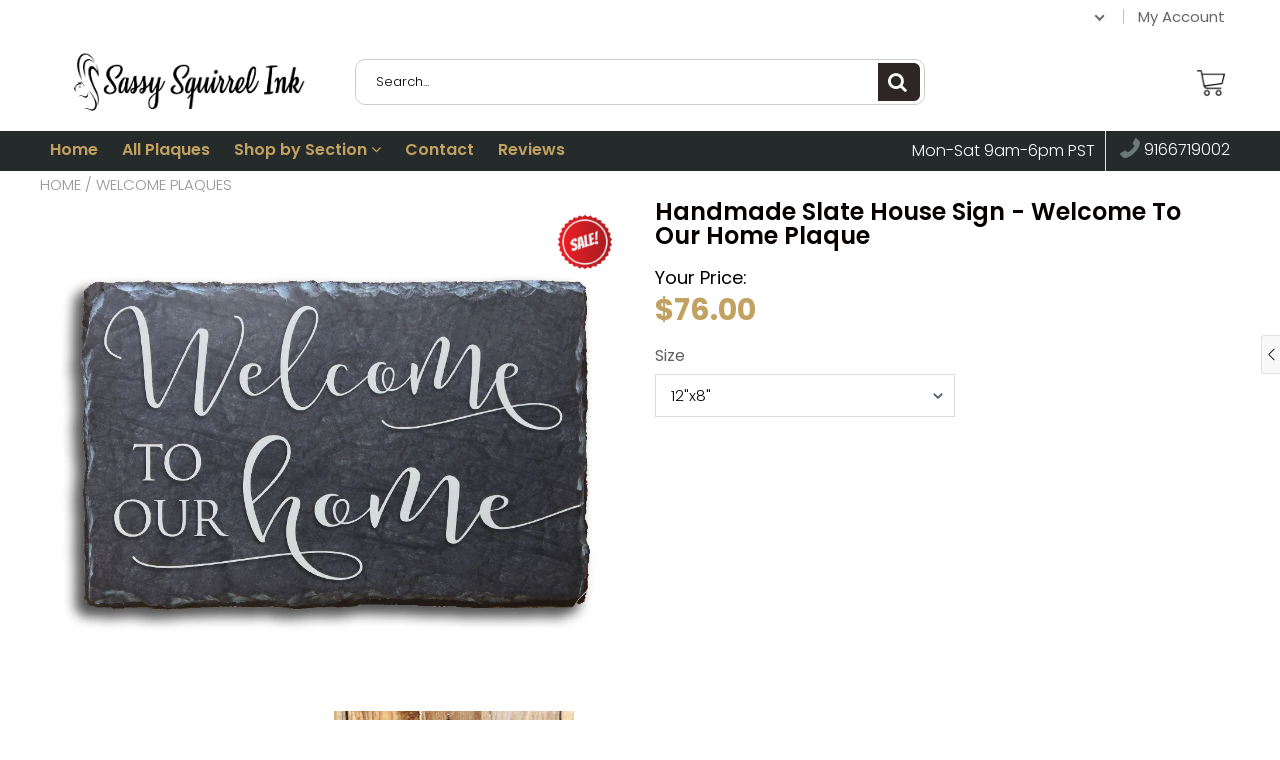

--- FILE ---
content_type: text/html; charset=utf-8
request_url: https://www.sassysquirrelink.com/collections/welcome-slates/products/welcome-to-our-home-sign-slate-welcome-sign-custom-name-plaque-outdoor-sign-weatherproof-sign-housewarming-gift-wedding-gift
body_size: 42103
content:

<!doctype html>
<!--[if IE 8]>
<html class="no-js lt-ie9" lang="en"> <![endif]-->
<!--[if IE 9 ]>
<html class="ie9 no-js"> <![endif]-->
<!--[if (gt IE 9)|!(IE)]><!-->
<html class="no-js"> <!--<![endif]-->
  <head>
    
    <meta charset="utf-8">
    <meta name="robots" content="index, follow">
    <meta http-equiv="X-UA-Compatible" content="IE=edge,chrome=1">
    
      
        <link rel="shortcut icon" href="//www.sassysquirrelink.com/cdn/shop/files/fav.png?v=1726164874" type="image/png"/>
      
    
    <title>
      Handmade and Customizable Slate House Sign - Welcome To Our Home
    </title>
    
      <meta name="description" content="Improve the curb appeal of your property with this beautifully handcrafted slate plaque. Using natural, riven-edged slate, this weather resistant sign adds a uniquely elegant quality to the front of your home. Handcrafted in America at Sassy Squirrel Ink Studios, CA, we offer 2 sizes: 12&quot;x 8&quot; or extra large 16&quot;x10&quot;">
    
    
    <link rel="canonical" href="https://www.sassysquirrelink.com/products/welcome-to-our-home-sign-slate-welcome-sign-custom-name-plaque-outdoor-sign-weatherproof-sign-housewarming-gift-wedding-gift">
	<meta name="viewport" content="width=device-width, initial-scale=1.0, maximum-scale=1.0, user-scalable=no"/>
	<meta name="theme-color" content="#2e2626">
	<meta name="author" content="Sassy Squirrel Ink">
	<meta name="HandheldFriendly" content="True"/>
	<meta name="MobileOptimized" content="320"/>
    
	
  <meta property="og:type" content="product">
  <meta property="og:title" content="Handmade Slate House Sign - Welcome To Our Home Plaque">
  
    <meta property="og:image" content="http://www.sassysquirrelink.com/cdn/shop/files/Main_White_Background_22927645-728f-40f8-98dd-1a54fe212c93_600x600.jpg?v=1718040080">
    <meta property="og:image:secure_url" content="https://www.sassysquirrelink.com/cdn/shop/files/Main_White_Background_22927645-728f-40f8-98dd-1a54fe212c93_600x600.jpg?v=1718040080">
  
  <meta property="og:description" content="Improve the curb appeal of your property with this beautifully handcrafted slate plaque. Using natural, riven-edged slate, this weather resistant sign adds a uniquely elegant quality to the front of your home.••DESCRIPTION••-- Handcrafted in America at Sassy Squirrel Ink Studios, CA, we individually select every piece of slate and use state of the art UV technology to imprint your design onto your plaque. This results in an incredibly high definition and weather resistant finish which will endure all weathers for years to come.-- We offer 2 sizes: 12&quot;x8&quot; or 16&quot;x10&quot;Please note, this is a hand cut piece of slate with natural flaws and irregularities. Due to the process of chipping the edges, the slate may be slightly irregular in shape and have incomplete corners. We love working with this natural material to produce a product that is completely unique and individual••MOUNTING••-- Great on door, mailbox , stone, brick or wood. You can have holes drilled in the slate for mounting or hanging. (Template in photos). Hardware is included for all options. Consult home improvement store for installation on your particular surface.••THE HISTORY OF SLATE••Slate is a very durable, fine grained, metamorphic rock formed in the earth over 400 millions ago. It has a very low absorption rate of water, which makes it perfect for outdoor conditions. Slate has two lines of breakability – cleavage and grain – which make it possible to split the stone into thin sheets. When broken, slate retains its natural appearance while remaining incredibly strong and durable. It is for these reasons that it has been so widely used in roofing, flooring, billiard tables and blackboards..Slate is very user friendly giving you the durability and look of thick stone without being too bulky and heavy making it easy to hang or mount.••HOW TO ORDER••
--Choose your size and click the personalize now button to fill in your details!
**International customers are responsible for duties, taxes, and other fees that may be incurred on international packages.**">
  <meta property="og:price:amount" content="76.00">
  <meta property="og:price:currency" content="USD">
 <meta property="og:url" content="https://www.sassysquirrelink.com/products/welcome-to-our-home-sign-slate-welcome-sign-custom-name-plaque-outdoor-sign-weatherproof-sign-housewarming-gift-wedding-gift"> <meta property="og:site_name" content="Sassy Squirrel Ink">  <meta name="twitter:site" content="@squirrelink">   <meta name="twitter:card" content="summary">  <script type="text/javascript">const observer = new MutationObserver(e => { e.forEach(({ addedNodes: e }) => { e.forEach(e => { 1 === e.nodeType && "SCRIPT" === e.tagName && (e.innerHTML.includes("asyncLoad") && (e.innerHTML = e.innerHTML.replace("if(window.attachEvent)", "document.addEventListener('asyncLazyLoad',function(event){asyncLoad();});if(window.attachEvent)").replaceAll(", asyncLoad", ", function(){}")), e.innerHTML.includes("PreviewBarInjector") && (e.innerHTML = e.innerHTML.replace("DOMContentLoaded", "asyncLazyLoad")), (e.className == 'analytics') && (e.type = 'text/lazyload'),(e.src.includes("assets/storefront/features")||e.src.includes("assets/shopify_pay")||e.src.includes("connect.facebook.net"))&&(e.setAttribute("data-src", e.src), e.removeAttribute("src")))})})});observer.observe(document.documentElement,{childList:!0,subtree:!0})</script> <style>#main-page{position:absolute;font-size:1200px;line-height:1;word-wrap:break-word;top:0;left:0;width:96vw;height:96vh;max-width:99vw;max-height:99vh;pointer-events:none;z-index:99999999999;color:transparent;overflow:hidden}</style><div id="main-page" data-optimizer="layout">□</div>
  



  <meta name="twitter:title" content="Handmade Slate House Sign - Welcome To Our Home Plaque">
  <meta name="twitter:description" content="Improve the curb appeal of your property with this beautifully handcrafted slate plaque. Using natural, riven-edged slate, this weather resistant sign adds a uniquely elegant quality to the front of y">
  <meta name="twitter:image" content="https://www.sassysquirrelink.com/cdn/shop/files/Main_White_Background_22927645-728f-40f8-98dd-1a54fe212c93_600x600.jpg?v=1718040080">
  <meta name="twitter:image:width" content="600">
  <meta name="twitter:image:height" content="600">


        
    <script src="//www.sassysquirrelink.com/cdn/s/javascripts/currencies.js" type="text/javascript"></script>
    
    
    <script>
  document.documentElement.className = document.documentElement.className.replace('no-js', 'js');

  window.store = {
    translations: {
      addToCart: "Add to Cart",
      productTimerDays: "Days",
      productTimerHours: "Hours",
      productTimerMinutes: "Minutes",
      productTimerSeconds: "Seconds",
      soldOut: "Sold Out",
      unavailable: "Sold Out",
      newsletterCoupon: "Thanks for signing up!",
      couponCode: "FT68LD435",
      couponCodeText: "Here is your Coupon Code:",
      couponCodeSave: "Save 10%",
      couponCodeCopyCode: "copy code",
      cartEmpty: "Your cart is currently empty.",
      cartShopNow: "Shop Now",
      cartSavingsHtml: "You're saving [savings]",
      reduceQuantity: "Reduce item quantity by one",
      quantity: "Quantity",
      increaseQuantity: "Increase item quantity by one",
      hourLowercase: "hour",
      hoursLowercase: "hours",
      minuteLowercase: "minute",
      minutesLowercase: "minutes",
      secondLowercase: "second",
      secondsLowercase: "seconds",
      cartCheckout: "Checkout",
      cartTotal: "Total",
      cartButton: "View My Cart",
      monthJan: "Jan",
      monthFeb: "Feb",
      monthMar: "Mar",
      monthApr: "Apr",
      monthMay: "May",
      monthJun: "Jun",
      monthJul: "Jul",
      monthAug: "Aug",
      monthSep: "Sep",
      monthOct: "Oct",
      monthNov: "Nov",
      monthDec: "Dec",
      seeResults: "See all results "
    },
    variables: {
      addToCart: "Add to cart",
      addedToCartText: "Add to Cart",
      addingToCartText: "Adding to cart ...",
      colorPrimary: "#2e2626",
      currencyFormat: "money_format",
      defaultCurrency: "USD",
      enableFreeShippingOnStripBar: true,
      enableShippingThreshold: true,
      freeShippingCurrencyFormat: "no_decimals",
      freeShippingCartMessage: "You're Only $50 Away From Unlocking Free Shipping",
      freeShippingMessage: "You Have Qualified for Free Shipping",
      internationalShipping: "49",
      nationalCountries: "USA",
      nationalShipping: "49",
      shopCurrency: "USD",
      shopMoneyFormat: "${{amount}}",
      shopMoneyWithCurrencyFormat: "${{amount}} USD",
      showMultipleCurrencies: true,
      showViewCartButtonAfterAddingToCart: true,
      supportedCurrencies: "USD JPY CAD GBP EUR INR",
      timerModel: "timer_model_3",
      timeZone: "-540",
      crossSellPopupHeading: "You're Only XX Away From Unlocking Free Shipping",
      termsTextWarning: "You must agree with the terms and conditions to Submit!",
      variantNotifyFormEnabled: true,
      pTagEmojiFlash: true,
      showHintsOnProductSlider: false,
      newsletterCoupon: "Thanks for signing up!",
      couponCode: "FT68LD435",
      closeZoomOnBack: true,
      atcCartStyle: "slide",
      productThumbsAsSlider: true,
      productThumbnails: "Bottom",
      enableFreeShippingOnProductPage: true,
      stickyBarText: "Spend $50 More to Qualify For Free Shipping",
      stickyBarTextFreeShipping: "Sweet! You've Unlocked Free Shipping",
      
      checkoutIcon: "\/\/www.sassysquirrelink.com\/cdn\/shop\/t\/21\/assets\/secure-checkout.png?v=63088923702707610111716101939",
      
      checkoutButtonIcon: "\/\/www.sassysquirrelink.com\/cdn\/shop\/t\/21\/assets\/checkout-button-icon.png?v=122347149650938643911716101939",
      
      paypalButton: true,
      
      
      enableCartStripText: true,
      
      
      cartVendorEnable: true,
      
    }
  };
</script>

	
      <link rel="preconnect" href="https://fonts.googleapis.com">
      <link rel="preconnect" href="https://fonts.gstatic.com" crossorigin>
      <link href="https://fonts.googleapis.com/css2?family=Poppins:wght@300;400;500;600;700&display=swap" rel="stylesheet">
    
	<style>:root {
    --app-height: 100vh;
    --add-to-cart-background-color: #2e2626;
    --add-to-cart-border-color: rgba(0,0,0,0);
    --add-to-cart-font-size: 16px;
    --add-to-cart-font-style: 700;
    --add-to-cart-text-color: #c2a261;
    --add-to-cart-hover-background-color: #878787;
    --add-to-cart-hover-font-color: #ffffff;
    --border-radius: 0px;
    --body-bg-color: #fff;
    --body-text-color: #000000;
    --benefit-bullet-color: #000;
    --border-color: #fff9f9;
    --color-primary: #2e2626;
    --color-secondary: #256f9f;
    --color-borders: #dddcdc;
    --countdown-timer-font-size: 34px;
    --countdown-timer-font-style: 600;
    --countdown-timer-text-color: #000000;
    --default-font-size: 15px;
    --flash-sold-text-color: #f03c07;
    --flash-sold-font-size: 16px;
    --flash-sold-font-style: 600;
    --font-stack: Poppins, 'HelveticaNeue', 'Helvetica Neue', Helvetica, Arial, sans-serif;
    --information-alert-highlighted-color: #dd1e31;
    --multibuy-font-size: 16px;
    --multibuy-font-style: 600;
    --multibuy-text-color: #f03c07;
    --product-compared-price-font-size: 25px;
    --product-compared-price-font-style: 600;
    --product-compared-price-text-color: #ff0000;
    --product-you-save-font-size: 20px;
    --product-you-save-font-style: 400;
    --product-you-save-text-color: #000;
    --product-your-price-font-size: 18px;
    --product-your-price-font-style: 400;
    --product-your-price-text-color: #000;
    --product-tabs-font-size: 16px;
    --product-tab-background-color: #f1f1f1;
    --product-tab-border-color: #dddcdc;
    --product-tab-font-color: #606060;
    --product-tab-font-size: 15px;
    --product-tab-font-style: 600;
    --product-tab-selected-border-color: #c2a261;
    --product-title-color: #080000;
    --product-title-font-size: 24px;
    --product-title-font-style: 600;
    --product-price-color: #c2a261;
    --product-price-font-size: 30px;
    --product-price-font-style: 700;
    --progress-bar-text-color: #000000;
    --progress-bar-font-size: 16px;
    --progress-bar-font-style: 400;
    --progress-bar-background-color: #ece9e9;
    --progress-bar-fill-background-color: #ec3631;
    --progress-bar-fill-background-color-danger: #ee5f5b;
    --quantity-text-color: #000000;
    --quantity-text-font-size: 18px;
    --quantity-text-font-style: 600;
    --size-chart-link-color: #080808;
    --size-chart-link-font-size: 15px;
    --size-chart-link-font-style: 600;
    --wishlist-color: #cccccc;
    --wishlist-color-selected: #000000;
    --save-amount-bar-bg-color: rgba(52, 152, 219, 0.8);
    --save-amount-bar-color: #ffffff;
    --save-bar-font-size: 14px;
    --save-bar-font-style: 400;
    --collection-image-max-height: 250px;
    --collection-product-font-size: 18px;
    --collection-product-font-style: 400;
    --collection-product-font-color: #414141;
    --collection-product-price-font-size: 16px;
    --collection-product-price-font-style: 400;
    --collection-product-price-font-color: #000;
    --collection-product-compare-price-font-size: 16px;
    --collection-product-compare-price-font-style: 400;
    --collection-product-compare-price-font-color: #8b8b8b;
    --quickview-bg-color: #2e2626;
    --quickview-border-color: #2c3e50;
    --quickview-font-color: #cccccc;
    --quickview-hover-bg-color: #686b70;
    --quickview-hover-font-color: #ffffff;
    --quickview-font-size: 18px;
    --quickview-font-style: 600;
    --quickview-disable-mobile: none;
    --continue-button-bg-color: #000000;
    --continue-button-font-color: #ffffff;
    --continue-button-bg-hover-color: #dddddd;
    --continue-button-font-hover-color: #ffffff;
    --top-reasons-heading-position: center;
    --section-heading-color: #000000;
    --sticky-button-bg-color: #49acd5;
    --sticky-button-text-color: #ffffff;
    --sticky-buy-button-bg-color: #3498db;
    --sticky-buy-button-text-color: #ffffff;
    --cross-sell-popup-heading-font-size: 39px;
    --cross-sell-popup-heading-font-color: #000000;
    --cross-sell-popup-heading-bg-color: #fff;
    --cross-sell-popup-text-font-size: 20px;
    --cross-sell-popup-text-font-color: #000000;
    --cross-sell-popup-continue-shopping-color: #3498db;
    --cross-sell-popup-continue-shopping-font-color: #ffffff;
    --cross-sell-popup-view-cart-color: #256f9f;
    --cross-sell-popup-view-cart-font-color: #ffffff;
    --cross-sell-popup-checkout-color: #119cf5;
    --cross-sell-popup-checkout-font-color: #ffffff;
    --footer-bg-color: #252a2b;
    --footer-border-color: #252a2b;
    --footer-border-font-color: #252a2b;
    --footer-font-color: #c2a257;
    --footer-font-size: 14px;
    --footer-font-weight: 400;
    --footer-title-font-color: #ffffff;
    --footer-title-font-size: 22px;
    --footer-title-font-style: 400;
    --footer-phone-font-color: #3498db;
    --footer-phone-font-size: 25px;
    --footer-phone-font-style: 700;
    --footer-phone-heading-font-size: 24px;
    --footer-phone-heading-font-style: 700;
    --footer-opt-button-bg-color: #3498db;
    --footer-opt-button-font-color: #ffffff;
    --footer-opt-checkbox-font-color: #ffffff;
    --footer-opt-checkbox-link-color: #000000;
    --footer-checkbox-font-size: 12px;
    --footer-checkbox-font-style: 400;
    --footer-menu-font-size: 14px;
    --footer-menu-font-style: 400;
    --footer-menu-font-color: #ffffff;
    --footer-social-link-color: #ffffff;
    --footer-copyright-bg-color: #2d3e4f;
    --footer-copyright-font-color: #ffffff;
    --footer-cart-icon-color: #000000;
    --footer-cart-icon-bg-color: #ffffff;
    --header-bg-color: #ffffff;
    --header-menu-border-color: #000000;
    --header-menu-bg-color: #252a2b;
    --header-menu-font-color: #c2a261;
    --header-menu-link-font-size: 16px;
    --header-menu-link-font-style: 600;
    --header-search-bg-color: #ffffff;
    --header-search-font-size: 13px;
    --header-search-text-color: #000000;
    --header-search-border-color: #cccccc;
    --header-search-button-color: #2e2626;
    --header-search-icon-color: #ffffff;
    --header-question-line-font-color: #c2a261;
    --header-phone-prompt-font-size: 18px;
    --header-phone-prompt-font-style: 300;
    --header-phone-font-color: #c2a261;
    --header-phone-font-size: 18px;
    --header-phone-font-style: 400;
    --header-opening-hours-font-color: #c2a261;
    --header-opening-hours-font-size: 14px;
    --header-opening-hours-font-style: 300;
    --header-strip-bg-color: #ffffff;
    --header-strip-text-color: #686666;
    --header-strip-link-color: #686666;
    --header-strip-hover-link-color: #686666;
    --header-strip-bottom-border-width: 1px;
    --header-strip-border-color: rgba(0,0,0,0);
    --header-strip-text-color-desk: #686666;
    --header-strip-text-color-mobile: #000;
    --header-strip-text-other-colors: #ffffff;
    --header-strip-font-size: 15px;
    --header-strip-font-style: 400;
    --header-mobile-top-bar-font-color: #ffffff;
    --header-mobile-top-bar-bg-color: #2d3e4f;
    --header-mobile-top-bar-bottom-border-color: #3b3b3b;
    --header-mobile-header-bg-color: #ffffff;
    --header-mobile-search-icon-color: #ffffff;
    --header-sticky-bg-color: #ac3ce7;
    --header-sticky-text-color: #ffffff;
    --header-sticky-font-size: 18px;
    --header-sticky-font-style: 400;
    --header-megamenu-bg-color: #ffffff;
    --header-megamenu-title-font-color: #000000;
    --header-megamenu-title-font-size: 16px;
    --header-megamenu-title-font-style: 600;
    --header-megamenu-link-color: #646363;
    --header-megamenu-link-hover-color: #c2a257;
    --header-megamenu-link-font-size: 16px;
    --header-megamenu-link-font-style: 300;
    --header-megamenu-custom-link-color: #000000;
    --header-megamenu-custom-link-hover-color: #119cf5;
    --header-megamenu-custom-link-font-size: 16px;
    --header-megamenu-custom-link-font-style: 300;
    --header-megamenu-line-spacing: 3;
    --header-megamenu-line-height: 24px;
    --header-megamenu-margin: 0 0 20px 0;
    --header-megamenu-link-line-height: 25px;
    --header-left-bar: 20px;
    --header-media-object-width: 35px;
    --header-custom-links-margin-right: 10px;
    --deal-of-the-day-progressbar-color: #f53333;
    --deal-of-the-day-progressbar-full-color: #d2d2d2;
    --deal-of-the-day-progressbar-timer-color: #000000;
    --cart-icon-color: #2e2626;
    --cart-count-bg-color: #3498db;
    --cart-mobile-count-bg-color: #000000;
    --cart-count-text-color: #ffffff;
    --cart-drawer-border-colors: #cccccc;
    --menu-search-color: #000000;
    --top-coupon-bar-bg-color: #3d3d3d;
    --top-coupon-bar-text-color: #ffffff;
    --top-coupon-bar-code-color: #f45a2b;
    --quantity-selector-bg: #f9f9f9;
    --quantity-selector-text: #888888;
    --quantity-selector-hover-bg: #f1f1f1;
    --quantity_selector_hover_text: #000000;
    --colection-sale-badge-text-color: #ffffff;
    --checkout-button-color: #000000;
    --checkout-button-color-text: #ffffff;
    --checkout-button-color-hover: #2e2626;
    --checkout-button-color-text-hover: #ffffff;
    --email-svg: url("//www.sassysquirrelink.com/cdn/shop/t/21/assets/email.svg?v=125786983240948280331716101939");
    --top-arrow-png: url(//www.sassysquirrelink.com/cdn/shop/t/21/assets/top_arrow.png?v=6076758194029131541716101939);
    --ajax-load-gif: url("//www.sassysquirrelink.com/cdn/shop/t/21/assets/ajax-load.gif?v=62939699503414190391716101939");
    --icon-check-green-svg: url(//www.sassysquirrelink.com/cdn/shop/t/21/assets/icon-check-green.svg?v=182154122887888405081716101939);
    --down-arrow-png: url('//www.sassysquirrelink.com/cdn/shop/t/21/assets/down-arrow.png?v=79123458644729307121716101939');
    --notifications-cookie-text-color: #ffffff;
    --notifications-cookie-bg-color: #119cf5;
    --notifications-cookie-buttons-text-color: #ffffff;
    --collection-product-font-mobile: 11px;
    --collection-product-font-style-mobile: 400;
    --collection-product-price-font-mobile: 11px;
    --collection-product-price-font-style-mobile: 400;
    --collection-product-price-compare-font-mobile: 11px;
    --collection-product-price-compare-font-style-mobile: 400;
    --badge-add-to-cart-font-size: 18px;
    --badge-add-to-cart-font-style: 600;
    --badge-add-to-cart-font-color: #cccccc;
    --badge-add-to-cart-border: #2c3e50;
    --use-two-and-half-layout: 0;
    --cart-title-bg-color: #f8f8f8;
    --cart-title-font-color: #2e2e2e;
    --cart-timer-font-color: #f03c07;
    --collection-product-title-lines: 2;
    --mobile-products-per-row: 50%;
  }
</style>
    <style>
      .modal-new {
        visibility: hidden;
        opacity: 0;
      }
    </style>
    <link rel="stylesheet" type="text/css" media="all" href="//www.sassysquirrelink.com/cdn/shop/t/21/assets/main.build.min.css?v=14382258101966516991716101939">

<!--[if lt IE 9]>
<script src="//www.sassysquirrelink.com/cdn/shop/t/21/assets/html5shiv.min.js?v=82288979872422875571716101939" type="text/javascript"></script>
<script src="//www.sassysquirrelink.com/cdn/shop/t/21/assets/respond.min.js?v=52248677837542619231716101939" type="text/javascript"></script>
<link href="//www.sassysquirrelink.com/cdn/shop/t/21/assets/respond-proxy.html" id="respond-proxy" rel="respond-proxy" />
<link href="//www.sassysquirrelink.com/search?q=704f8a2922d928b65fe65111c5f3e976" id="respond-redirect" rel="respond-redirect" />
<script src="//www.sassysquirrelink.com/search?q=704f8a2922d928b65fe65111c5f3e976" type="text/javascript"></script>
<![endif]-->


      <script src="//www.sassysquirrelink.com/cdn/shopifycloud/storefront/assets/themes_support/shopify_common-5f594365.js" type="text/javascript"></script>
    
    

    
    
    <script>
      var isshoptimized = 1;
      window.slate = window.slate || {};
      if ((typeof window) === 'undefined') {
        window = {};
      }
      window.money_format = "${{amount}}";
      window.money_default = "USD";
      window.template = "product";
      window.product_key = 'a298627f-bbfd-4d2f-ae26-f94f7dc5dca1';
      window.domain = "sassy-squirrel-ink.myshopify.com";
      
      window.shop = {
        permanent_domain: "sassy-squirrel-ink.myshopify.com"
      };
      window.strings = {
        product: {
          price_save_two: 'SAVE {value}%'
        }
      };
    </script>
    

        <script>
            window.StatsApp = {
                url: "https:\/\/",
                pusher: null,
                data: {
                    shop: "sassy-squirrel-ink.myshopify.com",
                    domain: "www.sassysquirrelink.com",
                    iid: null
                },
                visitors: {
                    settings: {
                        session_duration: 0,
                        statistics_type: null
                    },
                    data: {
                        page_handle: '0'
                    }
                },
                orders: {
                    settings: {
                        statistics_type: "all"
                    },
                    data: {
                        
                        period: 24
                    }
                },
                addedtocart: {
                    settings: {
                        statistics_type: "all"
                    },
                    data: {
                        
                        period: 24
                    }
                },
                percent: {
                    data: {
                        product_id: 6310515334
                    }
                }
            };
        </script>
    
    <script>
      window.product_values = {
        handle: "welcome-to-our-home-sign-slate-welcome-sign-custom-name-plaque-outdoor-sign-weatherproof-sign-housewarming-gift-wedding-gift",
        id: 6310515334
      };
    </script>
    <style>.async-hide { opacity: 0 !important}</style>
    <script>(function(a,s,y,n,c,h,i,d,e){s.className+=' '+y;h.start=1*new Date;
    h.end=i=function(){s.className=s.className.replace(RegExp(' ?'+y),'')};
    (a[n]=a[n]||[]).hide=h;setTimeout(function(){i();h.end=null},c);h.timeout=c;
    })(window,document.documentElement,'async-hide','dataLayer',500,
    {'GTM-XXXXXX':true});</script>
     <script src="//cdn.shopify.com/s/files/1/0693/0287/8457/files/global-script.js" type="text/javascript"></script>  
    <!-- Google tag (gtag.js) -->
    <script async src="https://www.googletagmanager.com/gtag/js?id=G-RKBB1MTFEY"></script>
    <script>
      window.dataLayer = window.dataLayer || [];
      function gtag(){dataLayer.push(arguments);}
      gtag('js', new Date());
    
      gtag('config', 'G-RKBB1MTFEY');
    </script>
    <!-- Google Tag Manager -->
    <script>(function(w,d,s,l,i){w[l]=w[l]||[];w[l].push({'gtm.start':
    new Date().getTime(),event:'gtm.js'});var f=d.getElementsByTagName(s)[0],
    j=d.createElement(s),dl=l!='dataLayer'?'&l='+l:'';j.async=true;j.src=
    'https://www.googletagmanager.com/gtm.js?id='+i+dl;f.parentNode.insertBefore(j,f);
    })(window,document,'script','dataLayer','GTM-WTWDDKWR');</script>
    <!-- End Google Tag Manager -->
    
    <script>window.performance && window.performance.mark && window.performance.mark('shopify.content_for_header.start');</script><meta name="google-site-verification" content="s3YqK6UqzEen64ANoEHzJMJ1RPmmgjO6vZ1fOMxJVj4">
<meta name="google-site-verification" content="89jxqDLiCyY5a4Ou5z7txMkV9zTIFtrtCUfv3A0gtss">
<meta name="facebook-domain-verification" content="va57e6qk7538jn0qeckmwj3e0up7vb">
<meta id="shopify-digital-wallet" name="shopify-digital-wallet" content="/12949147/digital_wallets/dialog">
<meta name="shopify-checkout-api-token" content="f685751661843655d69ed587249a66dc">
<meta id="in-context-paypal-metadata" data-shop-id="12949147" data-venmo-supported="false" data-environment="production" data-locale="en_US" data-paypal-v4="true" data-currency="USD">
<link rel="alternate" type="application/json+oembed" href="https://www.sassysquirrelink.com/products/welcome-to-our-home-sign-slate-welcome-sign-custom-name-plaque-outdoor-sign-weatherproof-sign-housewarming-gift-wedding-gift.oembed">
<script async="async" src="/checkouts/internal/preloads.js?locale=en-US"></script>
<link rel="preconnect" href="https://shop.app" crossorigin="anonymous">
<script async="async" src="https://shop.app/checkouts/internal/preloads.js?locale=en-US&shop_id=12949147" crossorigin="anonymous"></script>
<script id="apple-pay-shop-capabilities" type="application/json">{"shopId":12949147,"countryCode":"US","currencyCode":"USD","merchantCapabilities":["supports3DS"],"merchantId":"gid:\/\/shopify\/Shop\/12949147","merchantName":"Sassy Squirrel Ink","requiredBillingContactFields":["postalAddress","email","phone"],"requiredShippingContactFields":["postalAddress","email","phone"],"shippingType":"shipping","supportedNetworks":["visa","masterCard","amex","discover","elo","jcb"],"total":{"type":"pending","label":"Sassy Squirrel Ink","amount":"1.00"},"shopifyPaymentsEnabled":true,"supportsSubscriptions":true}</script>
<script id="shopify-features" type="application/json">{"accessToken":"f685751661843655d69ed587249a66dc","betas":["rich-media-storefront-analytics"],"domain":"www.sassysquirrelink.com","predictiveSearch":true,"shopId":12949147,"locale":"en"}</script>
<script>var Shopify = Shopify || {};
Shopify.shop = "sassy-squirrel-ink.myshopify.com";
Shopify.locale = "en";
Shopify.currency = {"active":"USD","rate":"1.0"};
Shopify.country = "US";
Shopify.theme = {"name":"Copy of Copy of shoptimized-theme-v6-2-4","id":168318861629,"schema_name":null,"schema_version":null,"theme_store_id":null,"role":"main"};
Shopify.theme.handle = "null";
Shopify.theme.style = {"id":null,"handle":null};
Shopify.cdnHost = "www.sassysquirrelink.com/cdn";
Shopify.routes = Shopify.routes || {};
Shopify.routes.root = "/";</script>
<script type="module">!function(o){(o.Shopify=o.Shopify||{}).modules=!0}(window);</script>
<script>!function(o){function n(){var o=[];function n(){o.push(Array.prototype.slice.apply(arguments))}return n.q=o,n}var t=o.Shopify=o.Shopify||{};t.loadFeatures=n(),t.autoloadFeatures=n()}(window);</script>
<script>
  window.ShopifyPay = window.ShopifyPay || {};
  window.ShopifyPay.apiHost = "shop.app\/pay";
  window.ShopifyPay.redirectState = null;
</script>
<script id="shop-js-analytics" type="application/json">{"pageType":"product"}</script>
<script defer="defer" async type="module" src="//www.sassysquirrelink.com/cdn/shopifycloud/shop-js/modules/v2/client.init-shop-cart-sync_C5BV16lS.en.esm.js"></script>
<script defer="defer" async type="module" src="//www.sassysquirrelink.com/cdn/shopifycloud/shop-js/modules/v2/chunk.common_CygWptCX.esm.js"></script>
<script type="module">
  await import("//www.sassysquirrelink.com/cdn/shopifycloud/shop-js/modules/v2/client.init-shop-cart-sync_C5BV16lS.en.esm.js");
await import("//www.sassysquirrelink.com/cdn/shopifycloud/shop-js/modules/v2/chunk.common_CygWptCX.esm.js");

  window.Shopify.SignInWithShop?.initShopCartSync?.({"fedCMEnabled":true,"windoidEnabled":true});

</script>
<script>
  window.Shopify = window.Shopify || {};
  if (!window.Shopify.featureAssets) window.Shopify.featureAssets = {};
  window.Shopify.featureAssets['shop-js'] = {"shop-cart-sync":["modules/v2/client.shop-cart-sync_ZFArdW7E.en.esm.js","modules/v2/chunk.common_CygWptCX.esm.js"],"init-fed-cm":["modules/v2/client.init-fed-cm_CmiC4vf6.en.esm.js","modules/v2/chunk.common_CygWptCX.esm.js"],"shop-button":["modules/v2/client.shop-button_tlx5R9nI.en.esm.js","modules/v2/chunk.common_CygWptCX.esm.js"],"shop-cash-offers":["modules/v2/client.shop-cash-offers_DOA2yAJr.en.esm.js","modules/v2/chunk.common_CygWptCX.esm.js","modules/v2/chunk.modal_D71HUcav.esm.js"],"init-windoid":["modules/v2/client.init-windoid_sURxWdc1.en.esm.js","modules/v2/chunk.common_CygWptCX.esm.js"],"shop-toast-manager":["modules/v2/client.shop-toast-manager_ClPi3nE9.en.esm.js","modules/v2/chunk.common_CygWptCX.esm.js"],"init-shop-email-lookup-coordinator":["modules/v2/client.init-shop-email-lookup-coordinator_B8hsDcYM.en.esm.js","modules/v2/chunk.common_CygWptCX.esm.js"],"init-shop-cart-sync":["modules/v2/client.init-shop-cart-sync_C5BV16lS.en.esm.js","modules/v2/chunk.common_CygWptCX.esm.js"],"avatar":["modules/v2/client.avatar_BTnouDA3.en.esm.js"],"pay-button":["modules/v2/client.pay-button_FdsNuTd3.en.esm.js","modules/v2/chunk.common_CygWptCX.esm.js"],"init-customer-accounts":["modules/v2/client.init-customer-accounts_DxDtT_ad.en.esm.js","modules/v2/client.shop-login-button_C5VAVYt1.en.esm.js","modules/v2/chunk.common_CygWptCX.esm.js","modules/v2/chunk.modal_D71HUcav.esm.js"],"init-shop-for-new-customer-accounts":["modules/v2/client.init-shop-for-new-customer-accounts_ChsxoAhi.en.esm.js","modules/v2/client.shop-login-button_C5VAVYt1.en.esm.js","modules/v2/chunk.common_CygWptCX.esm.js","modules/v2/chunk.modal_D71HUcav.esm.js"],"shop-login-button":["modules/v2/client.shop-login-button_C5VAVYt1.en.esm.js","modules/v2/chunk.common_CygWptCX.esm.js","modules/v2/chunk.modal_D71HUcav.esm.js"],"init-customer-accounts-sign-up":["modules/v2/client.init-customer-accounts-sign-up_CPSyQ0Tj.en.esm.js","modules/v2/client.shop-login-button_C5VAVYt1.en.esm.js","modules/v2/chunk.common_CygWptCX.esm.js","modules/v2/chunk.modal_D71HUcav.esm.js"],"shop-follow-button":["modules/v2/client.shop-follow-button_Cva4Ekp9.en.esm.js","modules/v2/chunk.common_CygWptCX.esm.js","modules/v2/chunk.modal_D71HUcav.esm.js"],"checkout-modal":["modules/v2/client.checkout-modal_BPM8l0SH.en.esm.js","modules/v2/chunk.common_CygWptCX.esm.js","modules/v2/chunk.modal_D71HUcav.esm.js"],"lead-capture":["modules/v2/client.lead-capture_Bi8yE_yS.en.esm.js","modules/v2/chunk.common_CygWptCX.esm.js","modules/v2/chunk.modal_D71HUcav.esm.js"],"shop-login":["modules/v2/client.shop-login_D6lNrXab.en.esm.js","modules/v2/chunk.common_CygWptCX.esm.js","modules/v2/chunk.modal_D71HUcav.esm.js"],"payment-terms":["modules/v2/client.payment-terms_CZxnsJam.en.esm.js","modules/v2/chunk.common_CygWptCX.esm.js","modules/v2/chunk.modal_D71HUcav.esm.js"]};
</script>
<script>(function() {
  var isLoaded = false;
  function asyncLoad() {
    if (isLoaded) return;
    isLoaded = true;
    var urls = ["\/\/d1liekpayvooaz.cloudfront.net\/apps\/customizery\/customizery.js?shop=sassy-squirrel-ink.myshopify.com","\/\/shopify.privy.com\/widget.js?shop=sassy-squirrel-ink.myshopify.com","https:\/\/emotivecdn.io\/emotive-popup\/popup.js?brand=12666\u0026api=https:\/\/www.emotiveapp.co\/\u0026shop=sassy-squirrel-ink.myshopify.com","\/\/loader.wisepops.com\/get-loader.js?v=1\u0026site=dNYu93TY7z\u0026shop=sassy-squirrel-ink.myshopify.com","https:\/\/s3.amazonaws.com\/pixelpop\/usercontent\/scripts\/33984f8b-64c1-4db2-91b9-d17630e0cdbf\/pixelpop.js?shop=sassy-squirrel-ink.myshopify.com","https:\/\/loox.io\/widget\/PEWf3noB4D\/loox.1725665616571.js?shop=sassy-squirrel-ink.myshopify.com","https:\/\/tools.luckyorange.com\/core\/lo.js?site-id=abc93e90\u0026shop=sassy-squirrel-ink.myshopify.com"];
    for (var i = 0; i < urls.length; i++) {
      var s = document.createElement('script');
      s.type = 'text/javascript';
      s.async = true;
      s.src = urls[i];
      var x = document.getElementsByTagName('script')[0];
      x.parentNode.insertBefore(s, x);
    }
  };
  if(window.attachEvent) {
    window.attachEvent('onload', asyncLoad);
  } else {
    window.addEventListener('load', asyncLoad, false);
  }
})();</script>
<script id="__st">var __st={"a":12949147,"offset":-28800,"reqid":"8ae42dcb-f7f7-4779-8d4c-95c04bb88317-1768828060","pageurl":"www.sassysquirrelink.com\/collections\/welcome-slates\/products\/welcome-to-our-home-sign-slate-welcome-sign-custom-name-plaque-outdoor-sign-weatherproof-sign-housewarming-gift-wedding-gift","u":"a6ea7fb01ddf","p":"product","rtyp":"product","rid":6310515334};</script>
<script>window.ShopifyPaypalV4VisibilityTracking = true;</script>
<script id="captcha-bootstrap">!function(){'use strict';const t='contact',e='account',n='new_comment',o=[[t,t],['blogs',n],['comments',n],[t,'customer']],c=[[e,'customer_login'],[e,'guest_login'],[e,'recover_customer_password'],[e,'create_customer']],r=t=>t.map((([t,e])=>`form[action*='/${t}']:not([data-nocaptcha='true']) input[name='form_type'][value='${e}']`)).join(','),a=t=>()=>t?[...document.querySelectorAll(t)].map((t=>t.form)):[];function s(){const t=[...o],e=r(t);return a(e)}const i='password',u='form_key',d=['recaptcha-v3-token','g-recaptcha-response','h-captcha-response',i],f=()=>{try{return window.sessionStorage}catch{return}},m='__shopify_v',_=t=>t.elements[u];function p(t,e,n=!1){try{const o=window.sessionStorage,c=JSON.parse(o.getItem(e)),{data:r}=function(t){const{data:e,action:n}=t;return t[m]||n?{data:e,action:n}:{data:t,action:n}}(c);for(const[e,n]of Object.entries(r))t.elements[e]&&(t.elements[e].value=n);n&&o.removeItem(e)}catch(o){console.error('form repopulation failed',{error:o})}}const l='form_type',E='cptcha';function T(t){t.dataset[E]=!0}const w=window,h=w.document,L='Shopify',v='ce_forms',y='captcha';let A=!1;((t,e)=>{const n=(g='f06e6c50-85a8-45c8-87d0-21a2b65856fe',I='https://cdn.shopify.com/shopifycloud/storefront-forms-hcaptcha/ce_storefront_forms_captcha_hcaptcha.v1.5.2.iife.js',D={infoText:'Protected by hCaptcha',privacyText:'Privacy',termsText:'Terms'},(t,e,n)=>{const o=w[L][v],c=o.bindForm;if(c)return c(t,g,e,D).then(n);var r;o.q.push([[t,g,e,D],n]),r=I,A||(h.body.append(Object.assign(h.createElement('script'),{id:'captcha-provider',async:!0,src:r})),A=!0)});var g,I,D;w[L]=w[L]||{},w[L][v]=w[L][v]||{},w[L][v].q=[],w[L][y]=w[L][y]||{},w[L][y].protect=function(t,e){n(t,void 0,e),T(t)},Object.freeze(w[L][y]),function(t,e,n,w,h,L){const[v,y,A,g]=function(t,e,n){const i=e?o:[],u=t?c:[],d=[...i,...u],f=r(d),m=r(i),_=r(d.filter((([t,e])=>n.includes(e))));return[a(f),a(m),a(_),s()]}(w,h,L),I=t=>{const e=t.target;return e instanceof HTMLFormElement?e:e&&e.form},D=t=>v().includes(t);t.addEventListener('submit',(t=>{const e=I(t);if(!e)return;const n=D(e)&&!e.dataset.hcaptchaBound&&!e.dataset.recaptchaBound,o=_(e),c=g().includes(e)&&(!o||!o.value);(n||c)&&t.preventDefault(),c&&!n&&(function(t){try{if(!f())return;!function(t){const e=f();if(!e)return;const n=_(t);if(!n)return;const o=n.value;o&&e.removeItem(o)}(t);const e=Array.from(Array(32),(()=>Math.random().toString(36)[2])).join('');!function(t,e){_(t)||t.append(Object.assign(document.createElement('input'),{type:'hidden',name:u})),t.elements[u].value=e}(t,e),function(t,e){const n=f();if(!n)return;const o=[...t.querySelectorAll(`input[type='${i}']`)].map((({name:t})=>t)),c=[...d,...o],r={};for(const[a,s]of new FormData(t).entries())c.includes(a)||(r[a]=s);n.setItem(e,JSON.stringify({[m]:1,action:t.action,data:r}))}(t,e)}catch(e){console.error('failed to persist form',e)}}(e),e.submit())}));const S=(t,e)=>{t&&!t.dataset[E]&&(n(t,e.some((e=>e===t))),T(t))};for(const o of['focusin','change'])t.addEventListener(o,(t=>{const e=I(t);D(e)&&S(e,y())}));const B=e.get('form_key'),M=e.get(l),P=B&&M;t.addEventListener('DOMContentLoaded',(()=>{const t=y();if(P)for(const e of t)e.elements[l].value===M&&p(e,B);[...new Set([...A(),...v().filter((t=>'true'===t.dataset.shopifyCaptcha))])].forEach((e=>S(e,t)))}))}(h,new URLSearchParams(w.location.search),n,t,e,['guest_login'])})(!0,!0)}();</script>
<script integrity="sha256-4kQ18oKyAcykRKYeNunJcIwy7WH5gtpwJnB7kiuLZ1E=" data-source-attribution="shopify.loadfeatures" defer="defer" src="//www.sassysquirrelink.com/cdn/shopifycloud/storefront/assets/storefront/load_feature-a0a9edcb.js" crossorigin="anonymous"></script>
<script crossorigin="anonymous" defer="defer" src="//www.sassysquirrelink.com/cdn/shopifycloud/storefront/assets/shopify_pay/storefront-65b4c6d7.js?v=20250812"></script>
<script data-source-attribution="shopify.dynamic_checkout.dynamic.init">var Shopify=Shopify||{};Shopify.PaymentButton=Shopify.PaymentButton||{isStorefrontPortableWallets:!0,init:function(){window.Shopify.PaymentButton.init=function(){};var t=document.createElement("script");t.src="https://www.sassysquirrelink.com/cdn/shopifycloud/portable-wallets/latest/portable-wallets.en.js",t.type="module",document.head.appendChild(t)}};
</script>
<script data-source-attribution="shopify.dynamic_checkout.buyer_consent">
  function portableWalletsHideBuyerConsent(e){var t=document.getElementById("shopify-buyer-consent"),n=document.getElementById("shopify-subscription-policy-button");t&&n&&(t.classList.add("hidden"),t.setAttribute("aria-hidden","true"),n.removeEventListener("click",e))}function portableWalletsShowBuyerConsent(e){var t=document.getElementById("shopify-buyer-consent"),n=document.getElementById("shopify-subscription-policy-button");t&&n&&(t.classList.remove("hidden"),t.removeAttribute("aria-hidden"),n.addEventListener("click",e))}window.Shopify?.PaymentButton&&(window.Shopify.PaymentButton.hideBuyerConsent=portableWalletsHideBuyerConsent,window.Shopify.PaymentButton.showBuyerConsent=portableWalletsShowBuyerConsent);
</script>
<script data-source-attribution="shopify.dynamic_checkout.cart.bootstrap">document.addEventListener("DOMContentLoaded",(function(){function t(){return document.querySelector("shopify-accelerated-checkout-cart, shopify-accelerated-checkout")}if(t())Shopify.PaymentButton.init();else{new MutationObserver((function(e,n){t()&&(Shopify.PaymentButton.init(),n.disconnect())})).observe(document.body,{childList:!0,subtree:!0})}}));
</script>
<link id="shopify-accelerated-checkout-styles" rel="stylesheet" media="screen" href="https://www.sassysquirrelink.com/cdn/shopifycloud/portable-wallets/latest/accelerated-checkout-backwards-compat.css" crossorigin="anonymous">
<style id="shopify-accelerated-checkout-cart">
        #shopify-buyer-consent {
  margin-top: 1em;
  display: inline-block;
  width: 100%;
}

#shopify-buyer-consent.hidden {
  display: none;
}

#shopify-subscription-policy-button {
  background: none;
  border: none;
  padding: 0;
  text-decoration: underline;
  font-size: inherit;
  cursor: pointer;
}

#shopify-subscription-policy-button::before {
  box-shadow: none;
}

      </style>

<script>window.performance && window.performance.mark && window.performance.mark('shopify.content_for_header.end');</script>

    <script src="//www.sassysquirrelink.com/cdn/shop/t/21/assets/vendor.build.min.js?v=65446005303212040611716101939" defer></script>
    <script src="//www.sassysquirrelink.com/cdn/shop/t/21/assets/main.build.min.js?v=26397091855202058521716101939" defer></script>
    
<!-- BEGIN app block: shopify://apps/zepto-product-personalizer/blocks/product_personalizer_main/7411210d-7b32-4c09-9455-e129e3be4729 --><!-- BEGIN app snippet: product-personalizer -->



  
 
 


<style>.pplr_add_to_cart{display:none !important;}</style><div id="pplr-6310515334" data-id="6310515334" class="product-personalizer" data-handle="welcome-to-our-home-sign-slate-welcome-sign-custom-name-plaque-outdoor-sign-weatherproof-sign-housewarming-gift-wedding-gift"></div>
  
<script type='text/javascript'>
  window.pplr_variant_product = [];
  
  
   
  window.pplr_variant_product["45076078035261"]={"id":"45076078035261","product_id":"7029028323439","price":"26000","inventory_quantity":"4999","inventory_policy":"continue","inventory_management":"shopify"};
   
  window.pplr_variant_product["45076090126653"]={"id":"45076090126653","product_id":"7029067481199","price":"26000","inventory_quantity":"0","inventory_policy":"continue","inventory_management":"shopify"};
   
  window.pplr_variant_product["47350884958525"]={"id":"47350884958525","product_id":"8907407884605","price":"26000","inventory_quantity":"5000","inventory_policy":"continue","inventory_management":"shopify"};
   
  window.pplr_variant_product["47350894494013"]={"id":"47350894494013","product_id":"8907408703805","price":"26000","inventory_quantity":"5000","inventory_policy":"continue","inventory_management":"shopify"};
   
  window.pplr_variant_product["45076095369533"]={"id":"45076095369533","product_id":"7026842140783","price":"26000","inventory_quantity":"4999","inventory_policy":"continue","inventory_management":"shopify"};
   
  window.pplr_variant_product["45076095893821"]={"id":"45076095893821","product_id":"7029067350127","price":"26000","inventory_quantity":"5000","inventory_policy":"continue","inventory_management":"shopify"};
   
  window.pplr_variant_product["47336687698237"]={"id":"47336687698237","product_id":"8902508183869","price":"26000","inventory_quantity":"4996","inventory_policy":"continue","inventory_management":"shopify"};
   
  window.pplr_variant_product["39854692597871"]={"id":"39854692597871","product_id":"6722736783471","price":"7600","inventory_quantity":"997","inventory_policy":"continue","inventory_management":"shopify"};
  
  window.pplr_variant_product["39854692630639"]={"id":"39854692630639","product_id":"6722736783471","price":"7600","inventory_quantity":"991","inventory_policy":"continue","inventory_management":"shopify"};
  
  window.pplr_variant_product["39854692663407"]={"id":"39854692663407","product_id":"6722736783471","price":"9300","inventory_quantity":"996","inventory_policy":"continue","inventory_management":"shopify"};
  
  window.pplr_variant_product["39854692696175"]={"id":"39854692696175","product_id":"6722736783471","price":"9300","inventory_quantity":"993","inventory_policy":"continue","inventory_management":"shopify"};
   
  window.pplr_variant_product["39857075224687"]={"id":"39857075224687","product_id":"6724191584367","price":"7600","inventory_quantity":"998","inventory_policy":"continue","inventory_management":"shopify"};
  
  window.pplr_variant_product["39857075257455"]={"id":"39857075257455","product_id":"6724191584367","price":"7600","inventory_quantity":"995","inventory_policy":"continue","inventory_management":"shopify"};
  
  window.pplr_variant_product["39857075290223"]={"id":"39857075290223","product_id":"6724191584367","price":"9300","inventory_quantity":"999","inventory_policy":"continue","inventory_management":"shopify"};
  
  window.pplr_variant_product["39857075322991"]={"id":"39857075322991","product_id":"6724191584367","price":"9300","inventory_quantity":"998","inventory_policy":"continue","inventory_management":"shopify"};
   
  window.pplr_variant_product["39857891573871"]={"id":"39857891573871","product_id":"6724679041135","price":"7600","inventory_quantity":"999","inventory_policy":"continue","inventory_management":"shopify"};
  
  window.pplr_variant_product["39857891606639"]={"id":"39857891606639","product_id":"6724679041135","price":"9300","inventory_quantity":"998","inventory_policy":"continue","inventory_management":"shopify"};
   
  window.pplr_variant_product["39857916280943"]={"id":"39857916280943","product_id":"6724693557359","price":"7600","inventory_quantity":"996","inventory_policy":"continue","inventory_management":"shopify"};
  
  window.pplr_variant_product["39857916313711"]={"id":"39857916313711","product_id":"6724693557359","price":"9300","inventory_quantity":"1000","inventory_policy":"continue","inventory_management":"shopify"};
   
  window.pplr_variant_product["39861163327599"]={"id":"39861163327599","product_id":"6726682640495","price":"7600","inventory_quantity":"1000","inventory_policy":"continue","inventory_management":"shopify"};
  
  window.pplr_variant_product["39861163360367"]={"id":"39861163360367","product_id":"6726682640495","price":"9300","inventory_quantity":"998","inventory_policy":"continue","inventory_management":"shopify"};
   
  window.pplr_variant_product["39863555948655"]={"id":"39863555948655","product_id":"6727594901615","price":"7600","inventory_quantity":"997","inventory_policy":"continue","inventory_management":"shopify"};
  
  window.pplr_variant_product["39863555981423"]={"id":"39863555981423","product_id":"6727594901615","price":"9300","inventory_quantity":"998","inventory_policy":"continue","inventory_management":"shopify"};
   
  window.pplr_variant_product["39860729610351"]={"id":"39860729610351","product_id":"6726343196783","price":"7600","inventory_quantity":"986","inventory_policy":"continue","inventory_management":"shopify"};
  
  window.pplr_variant_product["39860729643119"]={"id":"39860729643119","product_id":"6726343196783","price":"9300","inventory_quantity":"999","inventory_policy":"continue","inventory_management":"shopify"};
      
  window.pplr_variant_product["31945373766"]={"id":"31945373766","product_id":"8855271558","price":"5266","inventory_quantity":"500","inventory_policy":"continue","inventory_management":"shopify"};
  
  window.pplr_variant_product["12168713535589"]={"id":"12168713535589","product_id":"8855271558","price":"7391","inventory_quantity":"500","inventory_policy":"continue","inventory_management":"shopify"};
   
  window.pplr_variant_product["31945420678"]={"id":"31945420678","product_id":"8855289222","price":"5266","inventory_quantity":"500","inventory_policy":"continue","inventory_management":"shopify"};
  
  window.pplr_variant_product["12168716976229"]={"id":"12168716976229","product_id":"8855289222","price":"7391","inventory_quantity":"500","inventory_policy":"continue","inventory_management":"shopify"};
   
  window.pplr_variant_product["31945395206"]={"id":"31945395206","product_id":"8855281734","price":"5266","inventory_quantity":"497","inventory_policy":"continue","inventory_management":"shopify"};
  
  window.pplr_variant_product["12170736271461"]={"id":"12170736271461","product_id":"8855281734","price":"7391","inventory_quantity":"500","inventory_policy":"continue","inventory_management":"shopify"};
   
  window.pplr_variant_product["12161246953573"]={"id":"12161246953573","product_id":"6310517318","price":"7600","inventory_quantity":"466","inventory_policy":"continue","inventory_management":"shopify"};
  
  window.pplr_variant_product["12161259569253"]={"id":"12161259569253","product_id":"6310517318","price":"9300","inventory_quantity":"454","inventory_policy":"continue","inventory_management":"shopify"};
   
  window.pplr_variant_product["29156167876719"]={"id":"29156167876719","product_id":"3855474425967","price":"7600","inventory_quantity":"-7","inventory_policy":"deny","inventory_management":""};
  
  window.pplr_variant_product["29156167909487"]={"id":"29156167909487","product_id":"3855474425967","price":"9300","inventory_quantity":"-12","inventory_policy":"deny","inventory_management":""};
   
  window.pplr_variant_product["31921053894"]={"id":"31921053894","product_id":"8852037510","price":"5266","inventory_quantity":"499","inventory_policy":"continue","inventory_management":"shopify"};
  
  window.pplr_variant_product["12170744332389"]={"id":"12170744332389","product_id":"8852037510","price":"7391","inventory_quantity":"500","inventory_policy":"continue","inventory_management":"shopify"};
   
  window.pplr_variant_product["31921526598"]={"id":"31921526598","product_id":"8852090694","price":"5266","inventory_quantity":"498","inventory_policy":"continue","inventory_management":"shopify"};
  
  window.pplr_variant_product["12170748493925"]={"id":"12170748493925","product_id":"8852090694","price":"7391","inventory_quantity":"500","inventory_policy":"continue","inventory_management":"shopify"};
   
  window.pplr_variant_product["31921599686"]={"id":"31921599686","product_id":"8852100294","price":"5266","inventory_quantity":"496","inventory_policy":"continue","inventory_management":"shopify"};
  
  window.pplr_variant_product["12170751541349"]={"id":"12170751541349","product_id":"8852100294","price":"7391","inventory_quantity":"500","inventory_policy":"continue","inventory_management":"shopify"};
   
  window.pplr_variant_product["31921630534"]={"id":"31921630534","product_id":"8852104006","price":"5266","inventory_quantity":"499","inventory_policy":"continue","inventory_management":"shopify"};
  
  window.pplr_variant_product["12170754981989"]={"id":"12170754981989","product_id":"8852104006","price":"7391","inventory_quantity":"500","inventory_policy":"continue","inventory_management":"shopify"};
   
  window.pplr_variant_product["32119406534"]={"id":"32119406534","product_id":"8852084998","price":"5266","inventory_quantity":"499","inventory_policy":"continue","inventory_management":"shopify"};
  
  window.pplr_variant_product["12170761994341"]={"id":"12170761994341","product_id":"8852084998","price":"7391","inventory_quantity":"499","inventory_policy":"continue","inventory_management":"shopify"};
   
  window.pplr_variant_product["4739305013289"]={"id":"4739305013289","product_id":"412256927785","price":"7600","inventory_quantity":"500","inventory_policy":"continue","inventory_management":"shopify"};
  
  window.pplr_variant_product["8175339110501"]={"id":"8175339110501","product_id":"412256927785","price":"9300","inventory_quantity":"497","inventory_policy":"continue","inventory_management":"shopify"};
   
  window.pplr_variant_product["32015447430"]={"id":"32015447430","product_id":"8860603974","price":"4841","inventory_quantity":"500","inventory_policy":"continue","inventory_management":"shopify"};
  
  window.pplr_variant_product["12168777957477"]={"id":"12168777957477","product_id":"8860603974","price":"6626","inventory_quantity":"500","inventory_policy":"continue","inventory_management":"shopify"};
   
  window.pplr_variant_product["32016603910"]={"id":"32016603910","product_id":"8860710406","price":"4841","inventory_quantity":"498","inventory_policy":"continue","inventory_management":"shopify"};
  
  window.pplr_variant_product["12168768192613"]={"id":"12168768192613","product_id":"8860710406","price":"6626","inventory_quantity":"500","inventory_policy":"continue","inventory_management":"shopify"};
   
  window.pplr_variant_product["4747162681385"]={"id":"4747162681385","product_id":"413971841065","price":"7600","inventory_quantity":"490","inventory_policy":"continue","inventory_management":"shopify"};
  
  window.pplr_variant_product["12168763768933"]={"id":"12168763768933","product_id":"413971841065","price":"9300","inventory_quantity":"499","inventory_policy":"continue","inventory_management":"shopify"};
   
  window.pplr_variant_product["12236483330149"]={"id":"12236483330149","product_id":"1323307892837","price":"7600","inventory_quantity":"477","inventory_policy":"continue","inventory_management":"shopify"};
  
  window.pplr_variant_product["12236483362917"]={"id":"12236483362917","product_id":"1323307892837","price":"7600","inventory_quantity":"484","inventory_policy":"continue","inventory_management":"shopify"};
  
  window.pplr_variant_product["12236483395685"]={"id":"12236483395685","product_id":"1323307892837","price":"9300","inventory_quantity":"498","inventory_policy":"continue","inventory_management":"shopify"};
  
  window.pplr_variant_product["12236483428453"]={"id":"12236483428453","product_id":"1323307892837","price":"9300","inventory_quantity":"491","inventory_policy":"continue","inventory_management":"shopify"};
   
  window.pplr_variant_product["12236478480485"]={"id":"12236478480485","product_id":"1323306418277","price":"7600","inventory_quantity":"488","inventory_policy":"continue","inventory_management":"shopify"};
  
  window.pplr_variant_product["12236478513253"]={"id":"12236478513253","product_id":"1323306418277","price":"7600","inventory_quantity":"493","inventory_policy":"continue","inventory_management":"shopify"};
  
  window.pplr_variant_product["12236478546021"]={"id":"12236478546021","product_id":"1323306418277","price":"9300","inventory_quantity":"497","inventory_policy":"continue","inventory_management":"shopify"};
  
  window.pplr_variant_product["12236478578789"]={"id":"12236478578789","product_id":"1323306418277","price":"9300","inventory_quantity":"498","inventory_policy":"continue","inventory_management":"shopify"};
   
  window.pplr_variant_product["12236481691749"]={"id":"12236481691749","product_id":"1323307335781","price":"7600","inventory_quantity":"495","inventory_policy":"continue","inventory_management":"shopify"};
  
  window.pplr_variant_product["12236481724517"]={"id":"12236481724517","product_id":"1323307335781","price":"7600","inventory_quantity":"499","inventory_policy":"continue","inventory_management":"shopify"};
  
  window.pplr_variant_product["12236481757285"]={"id":"12236481757285","product_id":"1323307335781","price":"9300","inventory_quantity":"497","inventory_policy":"continue","inventory_management":"shopify"};
  
  window.pplr_variant_product["12236481790053"]={"id":"12236481790053","product_id":"1323307335781","price":"9300","inventory_quantity":"498","inventory_policy":"continue","inventory_management":"shopify"};
   
  window.pplr_variant_product["22873030598"]={"id":"22873030598","product_id":"7209637382","price":"7600","inventory_quantity":"467","inventory_policy":"continue","inventory_management":"shopify"};
  
  window.pplr_variant_product["8175362080869"]={"id":"8175362080869","product_id":"7209637382","price":"9300","inventory_quantity":"478","inventory_policy":"continue","inventory_management":"shopify"};
  
  window.pplr_variant_product["31944781987951"]={"id":"31944781987951","product_id":"7209637382","price":"7600","inventory_quantity":"498","inventory_policy":"continue","inventory_management":"shopify"};
  
  window.pplr_variant_product["31944783986799"]={"id":"31944783986799","product_id":"7209637382","price":"9300","inventory_quantity":"496","inventory_policy":"continue","inventory_management":"shopify"};
   
  window.pplr_variant_product["4712922021929"]={"id":"4712922021929","product_id":"403947946025","price":"7600","inventory_quantity":"-27","inventory_policy":"deny","inventory_management":""};
  
  window.pplr_variant_product["20566842605679"]={"id":"20566842605679","product_id":"403947946025","price":"7600","inventory_quantity":"-16","inventory_policy":"deny","inventory_management":""};
  
  window.pplr_variant_product["12114409160805"]={"id":"12114409160805","product_id":"403947946025","price":"9300","inventory_quantity":"-8","inventory_policy":"deny","inventory_management":""};
  
  window.pplr_variant_product["12114409193573"]={"id":"12114409193573","product_id":"403947946025","price":"9300","inventory_quantity":"-12","inventory_policy":"deny","inventory_management":""};
   
  window.pplr_variant_product["22971075782"]={"id":"22971075782","product_id":"7236284998","price":"7600","inventory_quantity":"-14","inventory_policy":"deny","inventory_management":""};
  
  window.pplr_variant_product["12114409816165"]={"id":"12114409816165","product_id":"7236284998","price":"9300","inventory_quantity":"-19","inventory_policy":"deny","inventory_management":""};
  
  window.pplr_variant_product["12114409848933"]={"id":"12114409848933","product_id":"7236284998","price":"9300","inventory_quantity":"-6","inventory_policy":"deny","inventory_management":""};
   
  window.pplr_variant_product["19978367942"]={"id":"19978367942","product_id":"6310517510","price":"7600","inventory_quantity":"10","inventory_policy":"deny","inventory_management":""};
  
  window.pplr_variant_product["8175376367717"]={"id":"8175376367717","product_id":"6310517510","price":"9300","inventory_quantity":"-1","inventory_policy":"deny","inventory_management":""};
  
  window.pplr_variant_product["8175376400485"]={"id":"8175376400485","product_id":"6310517510","price":"9300","inventory_quantity":"-5","inventory_policy":"deny","inventory_management":""};
   
  window.pplr_variant_product["19978373510"]={"id":"19978373510","product_id":"6310518342","price":"7600","inventory_quantity":"-47","inventory_policy":"deny","inventory_management":""};
  
  window.pplr_variant_product["8175339208805"]={"id":"8175339208805","product_id":"6310518342","price":"9300","inventory_quantity":"-73","inventory_policy":"deny","inventory_management":""};
   
  window.pplr_variant_product["12236444139621"]={"id":"12236444139621","product_id":"1323297046629","price":"7600","inventory_quantity":"-70","inventory_policy":"deny","inventory_management":""};
  
  window.pplr_variant_product["12236444172389"]={"id":"12236444172389","product_id":"1323297046629","price":"7600","inventory_quantity":"-9","inventory_policy":"deny","inventory_management":""};
  
  window.pplr_variant_product["12236444205157"]={"id":"12236444205157","product_id":"1323297046629","price":"9300","inventory_quantity":"-4","inventory_policy":"deny","inventory_management":""};
  
  window.pplr_variant_product["12236444237925"]={"id":"12236444237925","product_id":"1323297046629","price":"9300","inventory_quantity":"-7","inventory_policy":"deny","inventory_management":""};
   
  window.pplr_variant_product["12236469796965"]={"id":"12236469796965","product_id":"1323305107557","price":"7600","inventory_quantity":"-70","inventory_policy":"deny","inventory_management":""};
  
  window.pplr_variant_product["12236469829733"]={"id":"12236469829733","product_id":"1323305107557","price":"7600","inventory_quantity":"-7","inventory_policy":"deny","inventory_management":""};
  
  window.pplr_variant_product["12236469862501"]={"id":"12236469862501","product_id":"1323305107557","price":"9300","inventory_quantity":"-5","inventory_policy":"deny","inventory_management":""};
  
  window.pplr_variant_product["12236469895269"]={"id":"12236469895269","product_id":"1323305107557","price":"9300","inventory_quantity":"-3","inventory_policy":"deny","inventory_management":""};
   
  window.pplr_variant_product["12236426674277"]={"id":"12236426674277","product_id":"1323293638757","price":"7600","inventory_quantity":"-75","inventory_policy":"deny","inventory_management":""};
  
  window.pplr_variant_product["12236426707045"]={"id":"12236426707045","product_id":"1323293638757","price":"7600","inventory_quantity":"-35","inventory_policy":"deny","inventory_management":""};
  
  window.pplr_variant_product["12236426739813"]={"id":"12236426739813","product_id":"1323293638757","price":"9300","inventory_quantity":"-27","inventory_policy":"deny","inventory_management":""};
  
  window.pplr_variant_product["12236426772581"]={"id":"12236426772581","product_id":"1323293638757","price":"9300","inventory_quantity":"-28","inventory_policy":"deny","inventory_management":""};
   
  window.pplr_variant_product["22870334534"]={"id":"22870334534","product_id":"7208915398","price":"7600","inventory_quantity":"-65","inventory_policy":"deny","inventory_management":""};
  
  window.pplr_variant_product["8175365816421"]={"id":"8175365816421","product_id":"7208915398","price":"9300","inventory_quantity":"-110","inventory_policy":"deny","inventory_management":""};
   
  window.pplr_variant_product["19978391430"]={"id":"19978391430","product_id":"6310520902","price":"7600","inventory_quantity":"9","inventory_policy":"deny","inventory_management":""};
  
  window.pplr_variant_product["12163961159781"]={"id":"12163961159781","product_id":"6310520902","price":"9300","inventory_quantity":"-4","inventory_policy":"deny","inventory_management":""};
   
  window.pplr_variant_product["19978350022"]={"id":"19978350022","product_id":"6310513734","price":"7600","inventory_quantity":"-33","inventory_policy":"deny","inventory_management":""};
  
  window.pplr_variant_product["8175361228901"]={"id":"8175361228901","product_id":"6310513734","price":"9300","inventory_quantity":"-27","inventory_policy":"deny","inventory_management":""};
   
  window.pplr_variant_product["22871667718"]={"id":"22871667718","product_id":"7209283910","price":"7600","inventory_quantity":"-33","inventory_policy":"deny","inventory_management":""};
  
  window.pplr_variant_product["8175362965605"]={"id":"8175362965605","product_id":"7209283910","price":"9300","inventory_quantity":"-19","inventory_policy":"deny","inventory_management":""};
   
  window.pplr_variant_product["22872792198"]={"id":"22872792198","product_id":"7209573510","price":"7600","inventory_quantity":"-14","inventory_policy":"deny","inventory_management":""};
  
  window.pplr_variant_product["8175363850341"]={"id":"8175363850341","product_id":"7209573510","price":"9300","inventory_quantity":"-6","inventory_policy":"deny","inventory_management":""};
   
  window.pplr_variant_product["22948330118"]={"id":"22948330118","product_id":"7228746950","price":"7600","inventory_quantity":"-3","inventory_policy":"deny","inventory_management":""};
  
  window.pplr_variant_product["8175364112485"]={"id":"8175364112485","product_id":"7228746950","price":"9300","inventory_quantity":"-3","inventory_policy":"deny","inventory_management":""};
   
  window.pplr_variant_product["19978396294"]={"id":"19978396294","product_id":"6310521478","price":"7600","inventory_quantity":"-11","inventory_policy":"deny","inventory_management":""};
  
  window.pplr_variant_product["8175365488741"]={"id":"8175365488741","product_id":"6310521478","price":"9300","inventory_quantity":"-9","inventory_policy":"deny","inventory_management":""};
  
  window.pplr_variant_product["8175365521509"]={"id":"8175365521509","product_id":"6310521478","price":"9300","inventory_quantity":"-17","inventory_policy":"deny","inventory_management":""};
   
  window.pplr_variant_product["4712701558825"]={"id":"4712701558825","product_id":"403912851497","price":"7600","inventory_quantity":"-75","inventory_policy":"deny","inventory_management":""};
  
  window.pplr_variant_product["8175319613541"]={"id":"8175319613541","product_id":"403912851497","price":"9300","inventory_quantity":"-29","inventory_policy":"deny","inventory_management":""};
  
  window.pplr_variant_product["8175319646309"]={"id":"8175319646309","product_id":"403912851497","price":"9300","inventory_quantity":"-24","inventory_policy":"deny","inventory_management":""};
  
  
  window.pplr_inv_product = [7029028323439,7029067481199,8907407884605,8907408703805,7026842140783,7029067350127,8902508183869,6722736783471,6724191584367,6724679041135,6724693557359,6726682640495,6727594901615,6726343196783,6724707745903,6880950026351,6880955596911,8855271558,8855289222,8855281734,6310517318,3855474425967,8852037510,8852090694,8852100294,8852104006,8852084998,412256927785,8860603974,8860710406,413971841065,1323307892837,1323306418277,1323307335781,7209637382,403947946025,7236284998,6310517510,6310518342,1323297046629,1323305107557,1323293638757,7208915398,6310520902,6310513734,7209283910,7209573510,7228746950,6310521478,403912851497];
   
  if (typeof product_personalizer == 'undefined') {
  var product_personalizer = {"cstmfy_req":"1"};
  }
  if (typeof pplr_product == 'undefined') {
    var pplr_product = {"id":6310515334,"title":"Handmade Slate House Sign - Welcome To Our Home Plaque","handle":"welcome-to-our-home-sign-slate-welcome-sign-custom-name-plaque-outdoor-sign-weatherproof-sign-housewarming-gift-wedding-gift","description":"\u003cp\u003eImprove the curb appeal of your property with this beautifully handcrafted slate plaque. Using natural, riven-edged slate, this weather resistant sign adds a uniquely elegant quality to the front of your home.\u003cbr\u003e\u003cbr\u003e••DESCRIPTION••\u003cbr\u003e\u003cbr\u003e-- Handcrafted in America at Sassy Squirrel Ink Studios, CA, we individually select every piece of slate and use state of the art UV technology to imprint your design onto your plaque. This results in an incredibly high definition and weather resistant finish which will endure all weathers for years to come.\u003cbr\u003e\u003cbr\u003e-- We offer 2 sizes: 12\"x8\" or 16\"x10\"\u003cbr\u003ePlease note, this is a hand cut piece of slate with natural flaws and irregularities. Due to the process of chipping the edges, the slate may be slightly irregular in shape and have incomplete corners. We love working with this natural material to produce a product that is completely unique and individual\u003cbr\u003e\u003cbr\u003e••MOUNTING••\u003cbr\u003e\u003cbr\u003e-- Great on door, mailbox , stone, brick or wood. You can have holes drilled in the slate for mounting or hanging. (Template in photos). Hardware is included for all options. Consult home improvement store for installation on your particular surface.\u003cbr\u003e\u003cbr\u003e••THE HISTORY OF SLATE••\u003cbr\u003e\u003cbr\u003eSlate is a very durable, fine grained, metamorphic rock formed in the earth over 400 millions ago. It has a very low absorption rate of water, which makes it perfect for outdoor conditions. Slate has two lines of breakability – cleavage and grain – which make it possible to split the stone into thin sheets. When broken, slate retains its natural appearance while remaining incredibly strong and durable. It is for these reasons that it has been so widely used in roofing, flooring, billiard tables and blackboards..\u003cbr\u003eSlate is very user friendly giving you the durability and look of thick stone without being too bulky and heavy making it easy to hang or mount.\u003cbr\u003e\u003cbr\u003e••HOW TO ORDER••\u003c\/p\u003e\n\u003cp\u003e\u003cspan\u003e--Choose your size and click the personalize now button to fill in your details!\u003c\/span\u003e\u003c\/p\u003e\n\u003cp\u003e\u003cspan\u003e**International customers are responsible for duties, taxes, and other fees that may be incurred on international packages.**\u003c\/span\u003e\u003c\/p\u003e","published_at":"2016-05-15T15:12:00-07:00","created_at":"2016-05-15T15:12:43-07:00","vendor":"Sassy Squirrel Ink","type":"Slate","tags":["address_numbers","address_plaque","address_sign","anniversary_gift","badge-onsale","custom_house_sign","custom_signs","family_plaque","Family_sign","Home_Decor","house_number_plaque","house_numbers","House_Plaque","house_sign","Housewares","housewarming_gift","outdoor_address_sign","outdoor_house_sign","outdoor_plaque","outdoor_sign","outdoor_welcome_sign","personalized_sign","rock plaque","rock sign","slate_family_plaque","slate_family_sign","slate_plaque","slate_sign","slate_tile","slate_welcome_sign","stone plaque","stone sign","weatherproof_sign","wedding_gift","welcome_plaque","welcome_sign","welcome_slate","welcome_slate_sign","welcome_to_our_home"],"price":7600,"price_min":7600,"price_max":9300,"available":true,"price_varies":true,"compare_at_price":null,"compare_at_price_min":0,"compare_at_price_max":0,"compare_at_price_varies":false,"variants":[{"id":19978354566,"title":"12\"x8\"","option1":"12\"x8\"","option2":null,"option3":null,"sku":"B01N7V0LHU","requires_shipping":true,"taxable":true,"featured_image":null,"available":true,"name":"Handmade Slate House Sign - Welcome To Our Home Plaque - 12\"x8\"","public_title":"12\"x8\"","options":["12\"x8\""],"price":7600,"weight":1361,"compare_at_price":null,"inventory_quantity":12,"inventory_management":null,"inventory_policy":"deny","barcode":"0614405527088","requires_selling_plan":false,"selling_plan_allocations":[]},{"id":8175382528101,"title":"16\"x10\"","option1":"16\"x10\"","option2":null,"option3":null,"sku":"B07D461GG4","requires_shipping":true,"taxable":true,"featured_image":null,"available":true,"name":"Handmade Slate House Sign - Welcome To Our Home Plaque - 16\"x10\"","public_title":"16\"x10\"","options":["16\"x10\""],"price":9300,"weight":1361,"compare_at_price":null,"inventory_quantity":-3,"inventory_management":null,"inventory_policy":"deny","barcode":"614405528733","requires_selling_plan":false,"selling_plan_allocations":[]}],"images":["\/\/www.sassysquirrelink.com\/cdn\/shop\/files\/Main_White_Background_22927645-728f-40f8-98dd-1a54fe212c93.jpg?v=1718040080","\/\/www.sassysquirrelink.com\/cdn\/shop\/files\/IMG_6428.jpg?v=1718040080","\/\/www.sassysquirrelink.com\/cdn\/shop\/files\/Image_2_ee214ced-bf6f-421f-8d60-b4c7d10d726d.jpg?v=1718040079","\/\/www.sassysquirrelink.com\/cdn\/shop\/files\/Image_4_ec96b737-7fc3-40db-a836-de9fd9bf01ed.jpg?v=1718040080","\/\/www.sassysquirrelink.com\/cdn\/shop\/products\/Long_Drill_options_Shopify_3797fc37-3c64-4523-8a42-6030321d8087.jpg?v=1718040088"],"featured_image":"\/\/www.sassysquirrelink.com\/cdn\/shop\/files\/Main_White_Background_22927645-728f-40f8-98dd-1a54fe212c93.jpg?v=1718040080","options":["Size"],"media":[{"alt":null,"id":38797219987773,"position":1,"preview_image":{"aspect_ratio":1.25,"height":800,"width":1000,"src":"\/\/www.sassysquirrelink.com\/cdn\/shop\/files\/Main_White_Background_22927645-728f-40f8-98dd-1a54fe212c93.jpg?v=1718040080"},"aspect_ratio":1.25,"height":800,"media_type":"image","src":"\/\/www.sassysquirrelink.com\/cdn\/shop\/files\/Main_White_Background_22927645-728f-40f8-98dd-1a54fe212c93.jpg?v=1718040080","width":1000},{"alt":null,"id":38797219922237,"position":2,"preview_image":{"aspect_ratio":1.25,"height":800,"width":1000,"src":"\/\/www.sassysquirrelink.com\/cdn\/shop\/files\/IMG_6428.jpg?v=1718040080"},"aspect_ratio":1.25,"height":800,"media_type":"image","src":"\/\/www.sassysquirrelink.com\/cdn\/shop\/files\/IMG_6428.jpg?v=1718040080","width":1000},{"alt":null,"id":38797219889469,"position":3,"preview_image":{"aspect_ratio":1.25,"height":800,"width":1000,"src":"\/\/www.sassysquirrelink.com\/cdn\/shop\/files\/Image_2_ee214ced-bf6f-421f-8d60-b4c7d10d726d.jpg?v=1718040079"},"aspect_ratio":1.25,"height":800,"media_type":"image","src":"\/\/www.sassysquirrelink.com\/cdn\/shop\/files\/Image_2_ee214ced-bf6f-421f-8d60-b4c7d10d726d.jpg?v=1718040079","width":1000},{"alt":null,"id":38797219856701,"position":4,"preview_image":{"aspect_ratio":1.25,"height":800,"width":1000,"src":"\/\/www.sassysquirrelink.com\/cdn\/shop\/files\/Image_4_ec96b737-7fc3-40db-a836-de9fd9bf01ed.jpg?v=1718040080"},"aspect_ratio":1.25,"height":800,"media_type":"image","src":"\/\/www.sassysquirrelink.com\/cdn\/shop\/files\/Image_4_ec96b737-7fc3-40db-a836-de9fd9bf01ed.jpg?v=1718040080","width":1000},{"alt":"Drill Hole Options","id":36724277359,"position":5,"preview_image":{"aspect_ratio":1.0,"height":1000,"width":1000,"src":"\/\/www.sassysquirrelink.com\/cdn\/shop\/products\/Long_Drill_options_Shopify_3797fc37-3c64-4523-8a42-6030321d8087.jpg?v=1718040088"},"aspect_ratio":1.0,"height":1000,"media_type":"image","src":"\/\/www.sassysquirrelink.com\/cdn\/shop\/products\/Long_Drill_options_Shopify_3797fc37-3c64-4523-8a42-6030321d8087.jpg?v=1718040088","width":1000}],"requires_selling_plan":false,"selling_plan_groups":[],"content":"\u003cp\u003eImprove the curb appeal of your property with this beautifully handcrafted slate plaque. Using natural, riven-edged slate, this weather resistant sign adds a uniquely elegant quality to the front of your home.\u003cbr\u003e\u003cbr\u003e••DESCRIPTION••\u003cbr\u003e\u003cbr\u003e-- Handcrafted in America at Sassy Squirrel Ink Studios, CA, we individually select every piece of slate and use state of the art UV technology to imprint your design onto your plaque. This results in an incredibly high definition and weather resistant finish which will endure all weathers for years to come.\u003cbr\u003e\u003cbr\u003e-- We offer 2 sizes: 12\"x8\" or 16\"x10\"\u003cbr\u003ePlease note, this is a hand cut piece of slate with natural flaws and irregularities. Due to the process of chipping the edges, the slate may be slightly irregular in shape and have incomplete corners. We love working with this natural material to produce a product that is completely unique and individual\u003cbr\u003e\u003cbr\u003e••MOUNTING••\u003cbr\u003e\u003cbr\u003e-- Great on door, mailbox , stone, brick or wood. You can have holes drilled in the slate for mounting or hanging. (Template in photos). Hardware is included for all options. Consult home improvement store for installation on your particular surface.\u003cbr\u003e\u003cbr\u003e••THE HISTORY OF SLATE••\u003cbr\u003e\u003cbr\u003eSlate is a very durable, fine grained, metamorphic rock formed in the earth over 400 millions ago. It has a very low absorption rate of water, which makes it perfect for outdoor conditions. Slate has two lines of breakability – cleavage and grain – which make it possible to split the stone into thin sheets. When broken, slate retains its natural appearance while remaining incredibly strong and durable. It is for these reasons that it has been so widely used in roofing, flooring, billiard tables and blackboards..\u003cbr\u003eSlate is very user friendly giving you the durability and look of thick stone without being too bulky and heavy making it easy to hang or mount.\u003cbr\u003e\u003cbr\u003e••HOW TO ORDER••\u003c\/p\u003e\n\u003cp\u003e\u003cspan\u003e--Choose your size and click the personalize now button to fill in your details!\u003c\/span\u003e\u003c\/p\u003e\n\u003cp\u003e\u003cspan\u003e**International customers are responsible for duties, taxes, and other fees that may be incurred on international packages.**\u003c\/span\u003e\u003c\/p\u003e"};
  }
  if (typeof pplr_shop_currency == 'undefined') {
  var pplr_shop_currency = "USD";
  }
  if (typeof pplr_enabled_currencies_size == 'undefined') {
    var pplr_enabled_currencies_size = 2;
  }
  if (typeof pplr_money_formate == 'undefined') {
  var pplr_money_formate = "${{amount}}";
  }
  if (typeof pplr_script_loaded == "undefined") {
    var pplr_script_loaded = true;
    var loadScript_p = function(url, callback) {
    var script = document.createElement("script")
    script.type = "text/javascript";
    script.setAttribute("defer", "defer");
    if (script.readyState) {
      script.onreadystatechange = function() {
        if (script.readyState == "loaded" ||
            script.readyState == "complete") {
          script.onreadystatechange = null;
          callback();
        }
      };
    } else {
      script.onload = function() {
        callback();
      };
    }
    script.src = url;
    document.getElementsByTagName("head")[0].appendChild(script);
  };
  if(product_personalizer['cstmfy_req']>0){
      loadScript_p('//cdn-zeptoapps.com/product-personalizer/canvas-script.php?shop=sassy-squirrel-ink.myshopify.com&prid=6310515334&kkr=tomato', function() {})
    }
  }
</script>

<!-- END app snippet -->
<!-- BEGIN app snippet: zepto_common --><script>
var pplr_cart = {"note":null,"attributes":{},"original_total_price":0,"total_price":0,"total_discount":0,"total_weight":0.0,"item_count":0,"items":[],"requires_shipping":false,"currency":"USD","items_subtotal_price":0,"cart_level_discount_applications":[],"checkout_charge_amount":0};
var pplr_shop_currency = "USD";
var pplr_enabled_currencies_size = 2;
var pplr_money_formate = "${{amount}}";
var pplr_manual_theme_selector=["CartCount span:first","tr:has([name*=updates]) , .cart__table-row , .cart-drawer__item , .cart-item , .ajaxcart__row , .ajaxcart__product , [data-products]  .cart__item , .CartItem , .cart__row.cart-item:not(.ajaxcart_row) , .cart__row.responsive-table__row , .mini-products-list .item , .cart-product-item , .cart-product , .product-id.item-row , .cart-summary-item-container , .cart-item.cf , .js_cart_item , .cart__card","tr img:first,.cart-drawer__options , .cart-item__image ,  .AspectRatio img",".line-item__title, .meta span,.cart-drawer__options:last-of-type , .cart-drawer__item-properties , .cart__properties , .CartItem__PropertyList , .cart__item-meta .cart__product-properties , .properties , .item-details h6 small",".cart__item--price .cart__price , .CartItem__Price , .cart-collateral .price , .cart-summary-item__price-current , .cart_price .transcy-money , .bcpo-cart-item-original-price  ,  .final-price , .price-box span , .saso-cart-item-price  , .cart-drawer__item-price-container .cart-item__price , .cart-drawer__price .cart-item__original-price",".grid__item.one-half.text-right , .ajaxcart__price , .ajaxcart_product-price , .saso-cart-item-line-price , .cart__price .money , .bcpo-cart-item-original-line-price , .cart__item-total ,  .cart-item-total .money , .cart--total .price",".pplr_item_remove",".ajaxcart__qty , .PageContent , #CartContainer , .cart-summary-item__quantity , .nt_fk_canvas , .cart__cell--quantity , #mainContent , .cart-drawer__content , .cart__table tbody",".header__cart-price-bubble span[data-cart-price-bubble] , .cart-drawer__subtotal-value , .cart-drawer__subtotal-number , .ajaxcart__subtotal .grid .grid__item.one-third.text-right , .ajaxcart__subtotal , .cart__footer__value[data-cart-final] , .text-right.price.price--amount .price ,  .cart__item-sub div[data-subtotal] , .cart-cost .money , .cart__subtotal .money , .amount .theme-money , .cart_tot_price .transcy-money , .cart__total__money , .cart-subtotal__price , .cart__subtotal , .cart__subtotal-price .wcp-original-cart-total , #CartCost","form[action*=cart] [name=checkout]","Click To View Image"];
</script>
<script defer src="//cdn-zeptoapps.com/product-personalizer/pplr_common.js?v=19" ></script><!-- END app snippet -->

<!-- END app block --><link href="https://monorail-edge.shopifysvc.com" rel="dns-prefetch">
<script>(function(){if ("sendBeacon" in navigator && "performance" in window) {try {var session_token_from_headers = performance.getEntriesByType('navigation')[0].serverTiming.find(x => x.name == '_s').description;} catch {var session_token_from_headers = undefined;}var session_cookie_matches = document.cookie.match(/_shopify_s=([^;]*)/);var session_token_from_cookie = session_cookie_matches && session_cookie_matches.length === 2 ? session_cookie_matches[1] : "";var session_token = session_token_from_headers || session_token_from_cookie || "";function handle_abandonment_event(e) {var entries = performance.getEntries().filter(function(entry) {return /monorail-edge.shopifysvc.com/.test(entry.name);});if (!window.abandonment_tracked && entries.length === 0) {window.abandonment_tracked = true;var currentMs = Date.now();var navigation_start = performance.timing.navigationStart;var payload = {shop_id: 12949147,url: window.location.href,navigation_start,duration: currentMs - navigation_start,session_token,page_type: "product"};window.navigator.sendBeacon("https://monorail-edge.shopifysvc.com/v1/produce", JSON.stringify({schema_id: "online_store_buyer_site_abandonment/1.1",payload: payload,metadata: {event_created_at_ms: currentMs,event_sent_at_ms: currentMs}}));}}window.addEventListener('pagehide', handle_abandonment_event);}}());</script>
<script id="web-pixels-manager-setup">(function e(e,d,r,n,o){if(void 0===o&&(o={}),!Boolean(null===(a=null===(i=window.Shopify)||void 0===i?void 0:i.analytics)||void 0===a?void 0:a.replayQueue)){var i,a;window.Shopify=window.Shopify||{};var t=window.Shopify;t.analytics=t.analytics||{};var s=t.analytics;s.replayQueue=[],s.publish=function(e,d,r){return s.replayQueue.push([e,d,r]),!0};try{self.performance.mark("wpm:start")}catch(e){}var l=function(){var e={modern:/Edge?\/(1{2}[4-9]|1[2-9]\d|[2-9]\d{2}|\d{4,})\.\d+(\.\d+|)|Firefox\/(1{2}[4-9]|1[2-9]\d|[2-9]\d{2}|\d{4,})\.\d+(\.\d+|)|Chrom(ium|e)\/(9{2}|\d{3,})\.\d+(\.\d+|)|(Maci|X1{2}).+ Version\/(15\.\d+|(1[6-9]|[2-9]\d|\d{3,})\.\d+)([,.]\d+|)( \(\w+\)|)( Mobile\/\w+|) Safari\/|Chrome.+OPR\/(9{2}|\d{3,})\.\d+\.\d+|(CPU[ +]OS|iPhone[ +]OS|CPU[ +]iPhone|CPU IPhone OS|CPU iPad OS)[ +]+(15[._]\d+|(1[6-9]|[2-9]\d|\d{3,})[._]\d+)([._]\d+|)|Android:?[ /-](13[3-9]|1[4-9]\d|[2-9]\d{2}|\d{4,})(\.\d+|)(\.\d+|)|Android.+Firefox\/(13[5-9]|1[4-9]\d|[2-9]\d{2}|\d{4,})\.\d+(\.\d+|)|Android.+Chrom(ium|e)\/(13[3-9]|1[4-9]\d|[2-9]\d{2}|\d{4,})\.\d+(\.\d+|)|SamsungBrowser\/([2-9]\d|\d{3,})\.\d+/,legacy:/Edge?\/(1[6-9]|[2-9]\d|\d{3,})\.\d+(\.\d+|)|Firefox\/(5[4-9]|[6-9]\d|\d{3,})\.\d+(\.\d+|)|Chrom(ium|e)\/(5[1-9]|[6-9]\d|\d{3,})\.\d+(\.\d+|)([\d.]+$|.*Safari\/(?![\d.]+ Edge\/[\d.]+$))|(Maci|X1{2}).+ Version\/(10\.\d+|(1[1-9]|[2-9]\d|\d{3,})\.\d+)([,.]\d+|)( \(\w+\)|)( Mobile\/\w+|) Safari\/|Chrome.+OPR\/(3[89]|[4-9]\d|\d{3,})\.\d+\.\d+|(CPU[ +]OS|iPhone[ +]OS|CPU[ +]iPhone|CPU IPhone OS|CPU iPad OS)[ +]+(10[._]\d+|(1[1-9]|[2-9]\d|\d{3,})[._]\d+)([._]\d+|)|Android:?[ /-](13[3-9]|1[4-9]\d|[2-9]\d{2}|\d{4,})(\.\d+|)(\.\d+|)|Mobile Safari.+OPR\/([89]\d|\d{3,})\.\d+\.\d+|Android.+Firefox\/(13[5-9]|1[4-9]\d|[2-9]\d{2}|\d{4,})\.\d+(\.\d+|)|Android.+Chrom(ium|e)\/(13[3-9]|1[4-9]\d|[2-9]\d{2}|\d{4,})\.\d+(\.\d+|)|Android.+(UC? ?Browser|UCWEB|U3)[ /]?(15\.([5-9]|\d{2,})|(1[6-9]|[2-9]\d|\d{3,})\.\d+)\.\d+|SamsungBrowser\/(5\.\d+|([6-9]|\d{2,})\.\d+)|Android.+MQ{2}Browser\/(14(\.(9|\d{2,})|)|(1[5-9]|[2-9]\d|\d{3,})(\.\d+|))(\.\d+|)|K[Aa][Ii]OS\/(3\.\d+|([4-9]|\d{2,})\.\d+)(\.\d+|)/},d=e.modern,r=e.legacy,n=navigator.userAgent;return n.match(d)?"modern":n.match(r)?"legacy":"unknown"}(),u="modern"===l?"modern":"legacy",c=(null!=n?n:{modern:"",legacy:""})[u],f=function(e){return[e.baseUrl,"/wpm","/b",e.hashVersion,"modern"===e.buildTarget?"m":"l",".js"].join("")}({baseUrl:d,hashVersion:r,buildTarget:u}),m=function(e){var d=e.version,r=e.bundleTarget,n=e.surface,o=e.pageUrl,i=e.monorailEndpoint;return{emit:function(e){var a=e.status,t=e.errorMsg,s=(new Date).getTime(),l=JSON.stringify({metadata:{event_sent_at_ms:s},events:[{schema_id:"web_pixels_manager_load/3.1",payload:{version:d,bundle_target:r,page_url:o,status:a,surface:n,error_msg:t},metadata:{event_created_at_ms:s}}]});if(!i)return console&&console.warn&&console.warn("[Web Pixels Manager] No Monorail endpoint provided, skipping logging."),!1;try{return self.navigator.sendBeacon.bind(self.navigator)(i,l)}catch(e){}var u=new XMLHttpRequest;try{return u.open("POST",i,!0),u.setRequestHeader("Content-Type","text/plain"),u.send(l),!0}catch(e){return console&&console.warn&&console.warn("[Web Pixels Manager] Got an unhandled error while logging to Monorail."),!1}}}}({version:r,bundleTarget:l,surface:e.surface,pageUrl:self.location.href,monorailEndpoint:e.monorailEndpoint});try{o.browserTarget=l,function(e){var d=e.src,r=e.async,n=void 0===r||r,o=e.onload,i=e.onerror,a=e.sri,t=e.scriptDataAttributes,s=void 0===t?{}:t,l=document.createElement("script"),u=document.querySelector("head"),c=document.querySelector("body");if(l.async=n,l.src=d,a&&(l.integrity=a,l.crossOrigin="anonymous"),s)for(var f in s)if(Object.prototype.hasOwnProperty.call(s,f))try{l.dataset[f]=s[f]}catch(e){}if(o&&l.addEventListener("load",o),i&&l.addEventListener("error",i),u)u.appendChild(l);else{if(!c)throw new Error("Did not find a head or body element to append the script");c.appendChild(l)}}({src:f,async:!0,onload:function(){if(!function(){var e,d;return Boolean(null===(d=null===(e=window.Shopify)||void 0===e?void 0:e.analytics)||void 0===d?void 0:d.initialized)}()){var d=window.webPixelsManager.init(e)||void 0;if(d){var r=window.Shopify.analytics;r.replayQueue.forEach((function(e){var r=e[0],n=e[1],o=e[2];d.publishCustomEvent(r,n,o)})),r.replayQueue=[],r.publish=d.publishCustomEvent,r.visitor=d.visitor,r.initialized=!0}}},onerror:function(){return m.emit({status:"failed",errorMsg:"".concat(f," has failed to load")})},sri:function(e){var d=/^sha384-[A-Za-z0-9+/=]+$/;return"string"==typeof e&&d.test(e)}(c)?c:"",scriptDataAttributes:o}),m.emit({status:"loading"})}catch(e){m.emit({status:"failed",errorMsg:(null==e?void 0:e.message)||"Unknown error"})}}})({shopId: 12949147,storefrontBaseUrl: "https://www.sassysquirrelink.com",extensionsBaseUrl: "https://extensions.shopifycdn.com/cdn/shopifycloud/web-pixels-manager",monorailEndpoint: "https://monorail-edge.shopifysvc.com/unstable/produce_batch",surface: "storefront-renderer",enabledBetaFlags: ["2dca8a86"],webPixelsConfigList: [{"id":"840433981","configuration":"{\"config\":\"{\\\"pixel_id\\\":\\\"G-81Z40HK384\\\",\\\"target_country\\\":\\\"US\\\",\\\"gtag_events\\\":[{\\\"type\\\":\\\"begin_checkout\\\",\\\"action_label\\\":\\\"G-81Z40HK384\\\"},{\\\"type\\\":\\\"search\\\",\\\"action_label\\\":\\\"G-81Z40HK384\\\"},{\\\"type\\\":\\\"view_item\\\",\\\"action_label\\\":[\\\"G-81Z40HK384\\\",\\\"MC-J32078NBMJ\\\"]},{\\\"type\\\":\\\"purchase\\\",\\\"action_label\\\":[\\\"G-81Z40HK384\\\",\\\"MC-J32078NBMJ\\\"]},{\\\"type\\\":\\\"page_view\\\",\\\"action_label\\\":[\\\"G-81Z40HK384\\\",\\\"MC-J32078NBMJ\\\"]},{\\\"type\\\":\\\"add_payment_info\\\",\\\"action_label\\\":\\\"G-81Z40HK384\\\"},{\\\"type\\\":\\\"add_to_cart\\\",\\\"action_label\\\":\\\"G-81Z40HK384\\\"}],\\\"enable_monitoring_mode\\\":false}\"}","eventPayloadVersion":"v1","runtimeContext":"OPEN","scriptVersion":"b2a88bafab3e21179ed38636efcd8a93","type":"APP","apiClientId":1780363,"privacyPurposes":[],"dataSharingAdjustments":{"protectedCustomerApprovalScopes":["read_customer_address","read_customer_email","read_customer_name","read_customer_personal_data","read_customer_phone"]}},{"id":"735510845","configuration":"{\"siteId\":\"abc93e90\",\"environment\":\"production\",\"isPlusUser\":\"false\"}","eventPayloadVersion":"v1","runtimeContext":"STRICT","scriptVersion":"d38a2000dcd0eb072d7eed6a88122b6b","type":"APP","apiClientId":187969,"privacyPurposes":["ANALYTICS","MARKETING"],"capabilities":["advanced_dom_events"],"dataSharingAdjustments":{"protectedCustomerApprovalScopes":[]}},{"id":"656179517","configuration":"{\"pixelCode\":\"C620ET2EOTDFFQEEAI70\"}","eventPayloadVersion":"v1","runtimeContext":"STRICT","scriptVersion":"22e92c2ad45662f435e4801458fb78cc","type":"APP","apiClientId":4383523,"privacyPurposes":["ANALYTICS","MARKETING","SALE_OF_DATA"],"dataSharingAdjustments":{"protectedCustomerApprovalScopes":["read_customer_address","read_customer_email","read_customer_name","read_customer_personal_data","read_customer_phone"]}},{"id":"158630205","configuration":"{\"tagID\":\"2613531066632\"}","eventPayloadVersion":"v1","runtimeContext":"STRICT","scriptVersion":"18031546ee651571ed29edbe71a3550b","type":"APP","apiClientId":3009811,"privacyPurposes":["ANALYTICS","MARKETING","SALE_OF_DATA"],"dataSharingAdjustments":{"protectedCustomerApprovalScopes":["read_customer_address","read_customer_email","read_customer_name","read_customer_personal_data","read_customer_phone"]}},{"id":"148734269","eventPayloadVersion":"v1","runtimeContext":"LAX","scriptVersion":"1","type":"CUSTOM","privacyPurposes":["ANALYTICS"],"name":"Google Analytics tag (migrated)"},{"id":"shopify-app-pixel","configuration":"{}","eventPayloadVersion":"v1","runtimeContext":"STRICT","scriptVersion":"0450","apiClientId":"shopify-pixel","type":"APP","privacyPurposes":["ANALYTICS","MARKETING"]},{"id":"shopify-custom-pixel","eventPayloadVersion":"v1","runtimeContext":"LAX","scriptVersion":"0450","apiClientId":"shopify-pixel","type":"CUSTOM","privacyPurposes":["ANALYTICS","MARKETING"]}],isMerchantRequest: false,initData: {"shop":{"name":"Sassy Squirrel Ink","paymentSettings":{"currencyCode":"USD"},"myshopifyDomain":"sassy-squirrel-ink.myshopify.com","countryCode":"US","storefrontUrl":"https:\/\/www.sassysquirrelink.com"},"customer":null,"cart":null,"checkout":null,"productVariants":[{"price":{"amount":76.0,"currencyCode":"USD"},"product":{"title":"Handmade Slate House Sign - Welcome To Our Home Plaque","vendor":"Sassy Squirrel Ink","id":"6310515334","untranslatedTitle":"Handmade Slate House Sign - Welcome To Our Home Plaque","url":"\/products\/welcome-to-our-home-sign-slate-welcome-sign-custom-name-plaque-outdoor-sign-weatherproof-sign-housewarming-gift-wedding-gift","type":"Slate"},"id":"19978354566","image":{"src":"\/\/www.sassysquirrelink.com\/cdn\/shop\/files\/Main_White_Background_22927645-728f-40f8-98dd-1a54fe212c93.jpg?v=1718040080"},"sku":"B01N7V0LHU","title":"12\"x8\"","untranslatedTitle":"12\"x8\""},{"price":{"amount":93.0,"currencyCode":"USD"},"product":{"title":"Handmade Slate House Sign - Welcome To Our Home Plaque","vendor":"Sassy Squirrel Ink","id":"6310515334","untranslatedTitle":"Handmade Slate House Sign - Welcome To Our Home Plaque","url":"\/products\/welcome-to-our-home-sign-slate-welcome-sign-custom-name-plaque-outdoor-sign-weatherproof-sign-housewarming-gift-wedding-gift","type":"Slate"},"id":"8175382528101","image":{"src":"\/\/www.sassysquirrelink.com\/cdn\/shop\/files\/Main_White_Background_22927645-728f-40f8-98dd-1a54fe212c93.jpg?v=1718040080"},"sku":"B07D461GG4","title":"16\"x10\"","untranslatedTitle":"16\"x10\""}],"purchasingCompany":null},},"https://www.sassysquirrelink.com/cdn","fcfee988w5aeb613cpc8e4bc33m6693e112",{"modern":"","legacy":""},{"shopId":"12949147","storefrontBaseUrl":"https:\/\/www.sassysquirrelink.com","extensionBaseUrl":"https:\/\/extensions.shopifycdn.com\/cdn\/shopifycloud\/web-pixels-manager","surface":"storefront-renderer","enabledBetaFlags":"[\"2dca8a86\"]","isMerchantRequest":"false","hashVersion":"fcfee988w5aeb613cpc8e4bc33m6693e112","publish":"custom","events":"[[\"page_viewed\",{}],[\"product_viewed\",{\"productVariant\":{\"price\":{\"amount\":76.0,\"currencyCode\":\"USD\"},\"product\":{\"title\":\"Handmade Slate House Sign - Welcome To Our Home Plaque\",\"vendor\":\"Sassy Squirrel Ink\",\"id\":\"6310515334\",\"untranslatedTitle\":\"Handmade Slate House Sign - Welcome To Our Home Plaque\",\"url\":\"\/products\/welcome-to-our-home-sign-slate-welcome-sign-custom-name-plaque-outdoor-sign-weatherproof-sign-housewarming-gift-wedding-gift\",\"type\":\"Slate\"},\"id\":\"19978354566\",\"image\":{\"src\":\"\/\/www.sassysquirrelink.com\/cdn\/shop\/files\/Main_White_Background_22927645-728f-40f8-98dd-1a54fe212c93.jpg?v=1718040080\"},\"sku\":\"B01N7V0LHU\",\"title\":\"12\\\"x8\\\"\",\"untranslatedTitle\":\"12\\\"x8\\\"\"}}]]"});</script><script>
  window.ShopifyAnalytics = window.ShopifyAnalytics || {};
  window.ShopifyAnalytics.meta = window.ShopifyAnalytics.meta || {};
  window.ShopifyAnalytics.meta.currency = 'USD';
  var meta = {"product":{"id":6310515334,"gid":"gid:\/\/shopify\/Product\/6310515334","vendor":"Sassy Squirrel Ink","type":"Slate","handle":"welcome-to-our-home-sign-slate-welcome-sign-custom-name-plaque-outdoor-sign-weatherproof-sign-housewarming-gift-wedding-gift","variants":[{"id":19978354566,"price":7600,"name":"Handmade Slate House Sign - Welcome To Our Home Plaque - 12\"x8\"","public_title":"12\"x8\"","sku":"B01N7V0LHU"},{"id":8175382528101,"price":9300,"name":"Handmade Slate House Sign - Welcome To Our Home Plaque - 16\"x10\"","public_title":"16\"x10\"","sku":"B07D461GG4"}],"remote":false},"page":{"pageType":"product","resourceType":"product","resourceId":6310515334,"requestId":"8ae42dcb-f7f7-4779-8d4c-95c04bb88317-1768828060"}};
  for (var attr in meta) {
    window.ShopifyAnalytics.meta[attr] = meta[attr];
  }
</script>
<script class="analytics">
  (function () {
    var customDocumentWrite = function(content) {
      var jquery = null;

      if (window.jQuery) {
        jquery = window.jQuery;
      } else if (window.Checkout && window.Checkout.$) {
        jquery = window.Checkout.$;
      }

      if (jquery) {
        jquery('body').append(content);
      }
    };

    var hasLoggedConversion = function(token) {
      if (token) {
        return document.cookie.indexOf('loggedConversion=' + token) !== -1;
      }
      return false;
    }

    var setCookieIfConversion = function(token) {
      if (token) {
        var twoMonthsFromNow = new Date(Date.now());
        twoMonthsFromNow.setMonth(twoMonthsFromNow.getMonth() + 2);

        document.cookie = 'loggedConversion=' + token + '; expires=' + twoMonthsFromNow;
      }
    }

    var trekkie = window.ShopifyAnalytics.lib = window.trekkie = window.trekkie || [];
    if (trekkie.integrations) {
      return;
    }
    trekkie.methods = [
      'identify',
      'page',
      'ready',
      'track',
      'trackForm',
      'trackLink'
    ];
    trekkie.factory = function(method) {
      return function() {
        var args = Array.prototype.slice.call(arguments);
        args.unshift(method);
        trekkie.push(args);
        return trekkie;
      };
    };
    for (var i = 0; i < trekkie.methods.length; i++) {
      var key = trekkie.methods[i];
      trekkie[key] = trekkie.factory(key);
    }
    trekkie.load = function(config) {
      trekkie.config = config || {};
      trekkie.config.initialDocumentCookie = document.cookie;
      var first = document.getElementsByTagName('script')[0];
      var script = document.createElement('script');
      script.type = 'text/javascript';
      script.onerror = function(e) {
        var scriptFallback = document.createElement('script');
        scriptFallback.type = 'text/javascript';
        scriptFallback.onerror = function(error) {
                var Monorail = {
      produce: function produce(monorailDomain, schemaId, payload) {
        var currentMs = new Date().getTime();
        var event = {
          schema_id: schemaId,
          payload: payload,
          metadata: {
            event_created_at_ms: currentMs,
            event_sent_at_ms: currentMs
          }
        };
        return Monorail.sendRequest("https://" + monorailDomain + "/v1/produce", JSON.stringify(event));
      },
      sendRequest: function sendRequest(endpointUrl, payload) {
        // Try the sendBeacon API
        if (window && window.navigator && typeof window.navigator.sendBeacon === 'function' && typeof window.Blob === 'function' && !Monorail.isIos12()) {
          var blobData = new window.Blob([payload], {
            type: 'text/plain'
          });

          if (window.navigator.sendBeacon(endpointUrl, blobData)) {
            return true;
          } // sendBeacon was not successful

        } // XHR beacon

        var xhr = new XMLHttpRequest();

        try {
          xhr.open('POST', endpointUrl);
          xhr.setRequestHeader('Content-Type', 'text/plain');
          xhr.send(payload);
        } catch (e) {
          console.log(e);
        }

        return false;
      },
      isIos12: function isIos12() {
        return window.navigator.userAgent.lastIndexOf('iPhone; CPU iPhone OS 12_') !== -1 || window.navigator.userAgent.lastIndexOf('iPad; CPU OS 12_') !== -1;
      }
    };
    Monorail.produce('monorail-edge.shopifysvc.com',
      'trekkie_storefront_load_errors/1.1',
      {shop_id: 12949147,
      theme_id: 168318861629,
      app_name: "storefront",
      context_url: window.location.href,
      source_url: "//www.sassysquirrelink.com/cdn/s/trekkie.storefront.cd680fe47e6c39ca5d5df5f0a32d569bc48c0f27.min.js"});

        };
        scriptFallback.async = true;
        scriptFallback.src = '//www.sassysquirrelink.com/cdn/s/trekkie.storefront.cd680fe47e6c39ca5d5df5f0a32d569bc48c0f27.min.js';
        first.parentNode.insertBefore(scriptFallback, first);
      };
      script.async = true;
      script.src = '//www.sassysquirrelink.com/cdn/s/trekkie.storefront.cd680fe47e6c39ca5d5df5f0a32d569bc48c0f27.min.js';
      first.parentNode.insertBefore(script, first);
    };
    trekkie.load(
      {"Trekkie":{"appName":"storefront","development":false,"defaultAttributes":{"shopId":12949147,"isMerchantRequest":null,"themeId":168318861629,"themeCityHash":"14959822744558159602","contentLanguage":"en","currency":"USD","eventMetadataId":"5868ccde-a644-44e0-835b-490436dc8075"},"isServerSideCookieWritingEnabled":true,"monorailRegion":"shop_domain","enabledBetaFlags":["65f19447"]},"Session Attribution":{},"S2S":{"facebookCapiEnabled":true,"source":"trekkie-storefront-renderer","apiClientId":580111}}
    );

    var loaded = false;
    trekkie.ready(function() {
      if (loaded) return;
      loaded = true;

      window.ShopifyAnalytics.lib = window.trekkie;

      var originalDocumentWrite = document.write;
      document.write = customDocumentWrite;
      try { window.ShopifyAnalytics.merchantGoogleAnalytics.call(this); } catch(error) {};
      document.write = originalDocumentWrite;

      window.ShopifyAnalytics.lib.page(null,{"pageType":"product","resourceType":"product","resourceId":6310515334,"requestId":"8ae42dcb-f7f7-4779-8d4c-95c04bb88317-1768828060","shopifyEmitted":true});

      var match = window.location.pathname.match(/checkouts\/(.+)\/(thank_you|post_purchase)/)
      var token = match? match[1]: undefined;
      if (!hasLoggedConversion(token)) {
        setCookieIfConversion(token);
        window.ShopifyAnalytics.lib.track("Viewed Product",{"currency":"USD","variantId":19978354566,"productId":6310515334,"productGid":"gid:\/\/shopify\/Product\/6310515334","name":"Handmade Slate House Sign - Welcome To Our Home Plaque - 12\"x8\"","price":"76.00","sku":"B01N7V0LHU","brand":"Sassy Squirrel Ink","variant":"12\"x8\"","category":"Slate","nonInteraction":true,"remote":false},undefined,undefined,{"shopifyEmitted":true});
      window.ShopifyAnalytics.lib.track("monorail:\/\/trekkie_storefront_viewed_product\/1.1",{"currency":"USD","variantId":19978354566,"productId":6310515334,"productGid":"gid:\/\/shopify\/Product\/6310515334","name":"Handmade Slate House Sign - Welcome To Our Home Plaque - 12\"x8\"","price":"76.00","sku":"B01N7V0LHU","brand":"Sassy Squirrel Ink","variant":"12\"x8\"","category":"Slate","nonInteraction":true,"remote":false,"referer":"https:\/\/www.sassysquirrelink.com\/collections\/welcome-slates\/products\/welcome-to-our-home-sign-slate-welcome-sign-custom-name-plaque-outdoor-sign-weatherproof-sign-housewarming-gift-wedding-gift"});
      }
    });


        var eventsListenerScript = document.createElement('script');
        eventsListenerScript.async = true;
        eventsListenerScript.src = "//www.sassysquirrelink.com/cdn/shopifycloud/storefront/assets/shop_events_listener-3da45d37.js";
        document.getElementsByTagName('head')[0].appendChild(eventsListenerScript);

})();</script>
  <script>
  if (!window.ga || (window.ga && typeof window.ga !== 'function')) {
    window.ga = function ga() {
      (window.ga.q = window.ga.q || []).push(arguments);
      if (window.Shopify && window.Shopify.analytics && typeof window.Shopify.analytics.publish === 'function') {
        window.Shopify.analytics.publish("ga_stub_called", {}, {sendTo: "google_osp_migration"});
      }
      console.error("Shopify's Google Analytics stub called with:", Array.from(arguments), "\nSee https://help.shopify.com/manual/promoting-marketing/pixels/pixel-migration#google for more information.");
    };
    if (window.Shopify && window.Shopify.analytics && typeof window.Shopify.analytics.publish === 'function') {
      window.Shopify.analytics.publish("ga_stub_initialized", {}, {sendTo: "google_osp_migration"});
    }
  }
</script>
<script
  defer
  src="https://www.sassysquirrelink.com/cdn/shopifycloud/perf-kit/shopify-perf-kit-3.0.4.min.js"
  data-application="storefront-renderer"
  data-shop-id="12949147"
  data-render-region="gcp-us-central1"
  data-page-type="product"
  data-theme-instance-id="168318861629"
  data-theme-name=""
  data-theme-version=""
  data-monorail-region="shop_domain"
  data-resource-timing-sampling-rate="10"
  data-shs="true"
  data-shs-beacon="true"
  data-shs-export-with-fetch="true"
  data-shs-logs-sample-rate="1"
  data-shs-beacon-endpoint="https://www.sassysquirrelink.com/api/collect"
></script>
</head>
<body onload="addClass()" id="handmade-and-customizable-slate-house-sign-welcome-to-our-home"  class="bclastemplate-product">
  
  <div id="top"></div>
  <div class="animsitionn"></div>
  <div id="code_div"></div>
  <div id="NavDrawer" class="drawer drawer--left">
    <div class="drawer__header">
      <div class="drawer__title h3">Browse</div>
      <div class="drawer__close js-drawer-close">
        <button type="button" class="icon-fallback-text">
          <i class="fa fa-times"></i>
          <span class="fallback-text">Close menu</span>
        </button>
      </div>
    </div>
  </div>
  <div class="drawer-overlay"></div>
<div id="CartDrawer" class="drawer drawer--right">
  <div class="drawer__header">
    <div class="drawer__title h3">Your Cart (<span class="CartCount"></span>)</div>
    <div class="drawer__close js-drawer-close">
      <button type="button" class="icon-fallback-text">
        <i class="fa fa-times"></i>
        <span class="fallback-text">"Close Cart"</span>
      </button>
    </div>
  </div>
  
    <div class="cart--promo-msg common_shipping_text js-product-motivator-text" data-motivator-text="You're Only $50 Away From Unlocking Free Shipping" data-free-shipping-text="You Have Qualified for Free Shipping">
      <span class="js-product-motivator-text-main"></span>
    </div>
  
  <div id="CartContainer">
    <img src="//www.sassysquirrelink.com/cdn/shop/t/21/assets/ajax-load.gif?v=62939699503414190391716101939" alt="cload" class="cload" width="16" height="11" loading="lazy" />
  </div>
  <div class="cart-bottom-check-icons">
    <ul class="social-media-cc display_cart_property">
  
  	
      <li style="margin-left:0px;">
        <a href="/">
          <img src="//www.sassysquirrelink.com/cdn/shop/t/21/assets/ff-checkout-7.png?v=35958159498047734851716101939" class="img-responsive no-border ratina-img" width="150" height="87" loading="lazy" />
        </a>
      </li>
    
    
      <li>
        <a href="/">
          <img src="//www.sassysquirrelink.com/cdn/shop/t/21/assets/ff-checkout-visa.png?v=116075422196972028121716101939" class="img-responsive no-border ratina-img" width="150" height="87" loading="lazy" />
        </a>
      </li>
    
    
      <li>
        <a href="/">
          <img src="//www.sassysquirrelink.com/cdn/shop/t/21/assets/ff-checkout-mastercard.png?v=145563881738719640981716101939" class="img-responsive no-border ratina-img" width="150" height="87" loading="lazy" />
        </a>
      </li>
    
    
      <li>
        <a href="/">
          <img src="//www.sassysquirrelink.com/cdn/shop/t/21/assets/ff-checkout-americanexp.png?v=116266440765228162731716101939" class="img-responsive no-border ratina-img" width="150" height="87" loading="lazy" />
        </a>
      </li>
    
    
      <li>
        <a href="/">
          <img src="//www.sassysquirrelink.com/cdn/shop/t/21/assets/ff-checkout-discover.png?v=94448461401492689501716101939" class="img-responsive no-border ratina-img" width="150" height="87" loading="lazy" />
        </a>
      </li>
    
    
      <li>
        <a href="/">
          <img src="//www.sassysquirrelink.com/cdn/shop/t/21/assets/ff-checkout-paypal.png?v=120620687390037029901716101939" class="img-responsive no-border ratina-img" width="150" height="87" loading="lazy" />
        </a>
      </li>
    
    
      <li>
        <a href="/">
          <img src="//www.sassysquirrelink.com/cdn/shop/t/21/assets/ff-checkout-shopify.png?v=81533247384274429251716101939" class="img-responsive no-border ratina-img" width="150" height="87" loading="lazy" />
        </a>
      </li>
    
  
</ul>
    <p>GUARANTEED SAFE & SECURE CHECKOUT</p>
  </div>
</div>
  <div id="PageContainer" class="is-moved-by-drawer">
    <div id="shopify-section-header" class="shopify-section">

<div class="menu-bg js-menu-overlay"></div>
<div class="search-overlay"></div>
<header class="header js-header container-fluid perma-sticky js-header-mini-sticky">
  
  <div class="row top_bar no-gutters no-border-sticky js-hide-when-scroll">
    <div class="container header-strip">
      
        <div class="fblikebar">
          <div class="cbha">
            <div id="fb-root"></div>
            <div class="fb-like" data-href="https://www.facebook.com/sassysquirrelink.com" data-layout="button_count" data-action="like" data-size="small" data-show-faces="false" data-share="true"></div>
          </div>
        </div>
      
      
<div class="shipping_bar js-product-motivator-text" data-motivator-text="(Geo Ip Flag/Country) Spend $50 to Unlock Free Shipping to" data-free-shipping-text="You Have Qualified for Free Shipping">
          
          	<span class="js-product-motivator-text-main"></span>
          
          
            <span class="js-country-name js-product-motivator-text-country product-motivator-text__country"></span>
            <span class="js-country-flag js-product-motivator-text-flag product-motivator-text__flag"></span>
          
        </div>
      
      <nav class="main-nav topnav">
        <ul class="tpn">
          
          	<li class="dropdown">
  <select id="currencies" class="currencies" name="currencies" style="display:none">
    
    
    <option value="USD" selected="selected">USD</option>
    
      <option value="USD">USD</option>
    
      <option value="JPY">JPY</option>
    
      <option value="CAD">CAD</option>
    
      <option value="GBP">GBP</option>
    
      <option value="EUR">EUR</option>
    
      <option value="INR">INR</option>
    
  </select>
  <div class="nice-select-1 currency-switcher slim dd-form js-currency-select">
    <span class="current notranslate">
      <span class="selected--currency-flag">
        
          
          
          
			    <img src="//shoptimized.net/icons/us.svg" class="country--flag USD" alt="USD" style="display: none;" width="24" height="18" loading="lazy" />
          
          
        
          
          
          
			    <img src="//shoptimized.net/icons/jp.svg" class="country--flag JPY" alt="JPY" style="display: none;" width="24" height="18" loading="lazy" />
          
          
        
          
          
          
			    <img src="//shoptimized.net/icons/ca.svg" class="country--flag CAD" alt="CAD" style="display: none;" width="24" height="18" loading="lazy" />
          
          
        
          
          
          
			    <img src="//shoptimized.net/icons/gb.svg" class="country--flag GBP" alt="GBP" style="display: none;" width="24" height="18" loading="lazy" />
          
          
        
          
          
          
			    <img src="//shoptimized.net/icons/eu.svg" class="country--flag EUR" alt="EUR" style="display: none;" width="24" height="18" loading="lazy" />
          
          
        
          
          
          
			    <img src="//shoptimized.net/icons/in.svg" class="country--flag INR" alt="INR" style="display: none;" width="24" height="18" loading="lazy" />
          
          
        
      </span>
      <span class="selectedvalue"> </span>
    </span>
    <ul class="list">
      
        
        <li class="option notranslate js-currency-button" data-value="USD">
          
          
          	<img src="//shoptimized.net/icons/us.svg" alt="USD" class="country--flag USD" width="24" height="18" loading="lazy" />
          
          
          
          	USD
          
        </li>
      
        
        <li class="option notranslate js-currency-button" data-value="JPY">
          
          
          	<img src="//shoptimized.net/icons/jp.svg" alt="JPY" class="country--flag JPY" width="24" height="18" loading="lazy" />
          
          
          
          	JPY
          
        </li>
      
        
        <li class="option notranslate js-currency-button" data-value="CAD">
          
          
          	<img src="//shoptimized.net/icons/ca.svg" alt="CAD" class="country--flag CAD" width="24" height="18" loading="lazy" />
          
          
          
          	CAD
          
        </li>
      
        
        <li class="option notranslate js-currency-button" data-value="GBP">
          
          
          	<img src="//shoptimized.net/icons/gb.svg" alt="GBP" class="country--flag GBP" width="24" height="18" loading="lazy" />
          
          
          
          	GBP
          
        </li>
      
        
        <li class="option notranslate js-currency-button" data-value="EUR">
          
          
          	<img src="//shoptimized.net/icons/eu.svg" alt="EUR" class="country--flag EUR" width="24" height="18" loading="lazy" />
          
          
          
          	EUR
          
        </li>
      
        
        <li class="option notranslate js-currency-button" data-value="INR">
          
          
          	<img src="//shoptimized.net/icons/in.svg" alt="INR" class="country--flag INR" width="24" height="18" loading="lazy" />
          
          
          
          	INR
          
        </li>
      
    </ul>
  </div>

</li>
          
          
          
          	<li><a href="/account">My Account</a></li>
            
          
        </ul>
      </nav>
    </div>
  </div>
  <div class="row middle_bar no-gutters">
    
    <div class="container">
      <div class="menu-btn ">
        <a href="#menu" class="js-mobile-menu-toggle"><span class="fa fa-bars"></span></a>
      </div>
      
        <div class="search js-search-bar-button js-search-bar-button-focus">
          
          	<span class="fa fa-search"></span>
          
        </div>
      
      <div class="noproclas col-md-3">
        <div class="row">
          <div class="logo">
            
              <a href="/" class="desktop-logo">
                
                  <img src="//www.sassysquirrelink.com/cdn/shop/files/logo_clear_text.jpg?v=1613681443" class="img-responsive"  style="width:250px"  alt="Sassy Squirrel Ink" width="300" height="300" loading="lazy" />
                
              </a>
              <a href="/" class="mobile-logo">
                
                  <img src="//www.sassysquirrelink.com/cdn/shop/files/logo_clear_text.jpg?v=1613681443" alt="Sassy Squirrel Ink" class="img-responsive" width="200" height="200" loading="lazy" />
                
              </a>
            
          </div>
        </div>
      </div>
      <div class="cart menu-btn">
        <a href="/cart" class="top-nav-link site-header__cart-toggle js-drawer-open-right" aria-controls="CartDrawer" aria-expanded="false" style="margin-top: 0;">
          
          	<img src="//www.sassysquirrelink.com/cdn/shop/t/21/assets/cart-alt_60x.png?v=9470531786862912991716101939" class="cartimga" alt="Cart Icon" width="60" height="60" loading="lazy" />
          
          <span class="CartCount hidden">0</span>
        </a>
      </div>
      <div class="col-lg-6 tabl">
        
          <div class="search_panel js-search-bar-wrapper">
            <form action="/search" method="get" role="search" class="search_form">
  <div class="button-search"></div>
  <div class="form-group clearfix">
    <input autocomplete="off" type="text" name="q" value=""  class="input-block-level search-query form-control js-search-bar-input" id="search_query" placeholder="Search..."  aria-label="Type &#39;demo&#39; to see predictive search"/>
    <div id="autocomplete-results" class="results-box js-search-result-bar" data-load-image="//www.sassysquirrelink.com/cdn/shop/t/21/assets/ajax-load.gif?v=62939699503414190391716101939"></div>
    
    
    
      
    
<span class="top-search-close" style="--search-right:35px;"><i class="fa fa-times"></i></span>
    <button type="submit" class="btn btn-success">
      
      	<span class="fa fa-search"></span>
      
    </button>
  </div>
</form>
<a href="javascript:;" class="search-close"><i class="fa fa-times"></i></a>

          </div>
        
      </div>
      
      <div class="col-md-3 mob-hide header__col-contact">
        
          
        
        <div class="cartattnew">
          <ul class="cart">
  <li class="top-nav-link cart__hover">
    <a data-no-instant="" href="/cart" class="top-nav-link site-header__cart-toggle js-drawer-open-right" aria-controls="CartDrawer" aria-expanded="false" style="margin-top: 0;">
      
      	<img src="//www.sassysquirrelink.com/cdn/shop/t/21/assets/cart-alt_60x.png?v=9470531786862912991716101939" class="cartimga" alt="Cart Icon" width="60" height="60" loading="lazy" />
      
      <span class="CartCount hidden">0</span>
    </a>
    <div class="js-static-sticky-cart-wrapper">
      
        <div id="cart-popup" class="empty-popup">
          <div class="container">
            <ul class="cart-popup-ul-bottom">
              <li class="empty-cart-popup-img">
                <svg width="59" height="58" viewBox="0 0 59 58" fill="none" xmlns="http://www.w3.org/2000/svg">
                  <path fill-rule="evenodd" clip-rule="evenodd" d="M11.9114 48.9725C10.3149 48.9725 9.02319 50.2788 9.02319 51.8753C9.02319 53.4718 10.3149 54.7781 11.9114 54.7781C13.508 54.7781 14.8142 53.4718 14.8142 51.8753C14.8142 50.2788 13.508 48.9725 11.9114 48.9725ZM3.20312 25.7503V28.6531H6.1059L11.3309 39.6691L9.37152 43.225C9.1393 43.6314 9.00867 44.1104 9.00867 44.6183C9.00867 46.2149 10.3149 47.5211 11.9114 47.5211H29.3281V44.6183H12.521C12.3178 44.6183 12.1582 44.4587 12.1582 44.2555L12.2017 44.0813L13.508 41.7156H24.3208C25.4094 41.7156 26.3673 41.1205 26.8607 40.2206L32.0567 30.8011C32.1728 30.5979 32.2309 30.3512 32.2309 30.1045C32.2309 29.3062 31.5777 28.6531 30.7795 28.6531H9.31347L7.94916 25.7503H3.20312ZM26.4253 48.9725C24.8288 48.9725 23.5371 50.2788 23.5371 51.8753C23.5371 53.4718 24.8288 54.7781 26.4253 54.7781C28.0218 54.7781 29.3281 53.4718 29.3281 51.8753C29.3281 50.2788 28.0218 48.9725 26.4253 48.9725Z" fill="#969696"/>
                  <path d="M44.2456 1C36.9302 1 31 6.93024 31 14.2456C31 21.5609 36.9302 27.4911 44.2456 27.4911C51.5609 27.4911 57.4911 21.5609 57.4911 14.2456C57.4911 6.93024 51.5609 1 44.2456 1Z" fill="currentColor" stroke="white" stroke-width="2"/>
                  <path d="M44.2589 19.357C46.4425 19.357 47.7213 17.575 47.7213 14.4774C47.7213 11.4028 46.424 9.61621 44.2589 9.61621C42.0892 9.61621 40.7965 11.3982 40.7919 14.4774C40.7919 17.5704 42.0707 19.3524 44.2589 19.357ZM44.2589 18.1244C42.9801 18.1244 42.2092 16.841 42.2092 14.4774C42.2138 12.123 42.9848 10.8257 44.2589 10.8257C45.5284 10.8257 46.304 12.123 46.304 14.4774C46.304 16.841 45.5331 18.1244 44.2589 18.1244Z" fill="white"/>
                </svg>
              </li>
              <li class="empty-cart-popup-msg">Your cart is currently empty.</li>
              <li>
                <a href="/collections/all" class="btn btn-large btn-primary">Shop Now</a>
              </li>
            </ul>
            
              <p class="common_shipping_text js-product-motivator-text" data-motivator-text="You're Only $50 Away From Unlocking Free Shipping" data-free-shipping-text="You Have Qualified for Free Shipping">
                <span class="js-product-motivator-text-main"></span>
              </p>
            
          </div>
        </div>
      
    </div>
  </li>
</ul>
        </div>
      </div>
    </div>
  </div>
  <div class="row menu_bar no-gutters">
    <div class="container">
      <div class="menu">
        <ul>
          
  
  
    <li >
      <a href="/" class="site-nav__linkk">Home</a>
    </li>
  

  
  
    <li >
      <a href="/collections/our-complete-range-of-plaques" class="site-nav__linkk">All Plaques</a>
    </li>
  

  
  
    <li class="site-nav--has-dropdown menu-dropdown-icon js-dropdown-menu-link" aria-haspopup="true">
      <a href="/collections/all" class="menu-open">
        Shop by Section
        <span class="fa fa-angle-down"></span>
      </a>
      <ul class="site-nav__dropdown normal-sub slides">
        
          
          
            <li>
              <a href="/collections/aluminate" class="site-nav__linkk">
                ALuminate
              </a>
            </li>
          
        
          
          
            <li>
              <a href="/collections/house-number-plaques" class="site-nav__linkk">
                House Number Plaques
              </a>
            </li>
          
        
          
          
            <li>
              <a href="/collections/house-slates" class="site-nav__linkk">
                Name Plaques
              </a>
            </li>
          
        
          
          
            <li>
              <a href="/collections/welcome-slates" class="site-nav__linkk">
                Welcome Plaques
              </a>
            </li>
          
        
          
          
            <li>
              <a href="/collections/beautiful-and-unique-gift-ideas" class="site-nav__linkk">
                Wedding and Anniversary Gifts
              </a>
            </li>
          
        
          
          
            <li>
              <a href="/collections/mothers-day-gifts" class="site-nav__linkk">
                Mother's Day Gifts
              </a>
            </li>
          
        
          
          
            <li>
              <a href="/collections/slate-plaques-for-the-home" class="site-nav__linkk">
                Slate Plaques for the Home
              </a>
            </li>
          
        
          
          
            <li>
              <a href="/collections/life-is-better" class="site-nav__linkk">
                Life is Better...
              </a>
            </li>
          
        
          
          
            <li>
              <a href="/collections/home-state-signs" class="site-nav__linkk">
                Home State Plaques
              </a>
            </li>
          
        
          
          
            <li>
              <a href="/collections/bathroom" class="site-nav__linkk">
                Bathroom Plaques
              </a>
            </li>
          
        
          
          
            <li>
              <a href="/collections/baby-gifts" class="site-nav__linkk">
                Baby Gifts
              </a>
            </li>
          
        
          
          
            <li>
              <a href="/collections/gifts" class="site-nav__linkk">
                Religious Plaques
              </a>
            </li>
          
        
          
          
            <li>
              <a href="/collections/festive-plaques-1" class="site-nav__linkk">
                Festive Plaques
              </a>
            </li>
          
        
      </ul>
    </li>
  

  
  
    <li >
      <a href="/pages/contact" class="site-nav__linkk">Contact</a>
    </li>
  

  
  
    <li >
      <a href="/pages/customer-reviews" class="site-nav__linkk">Reviews</a>
    </li>
  

          
          
            
          
          
        </ul>
      </div>
      
        
          
          <div class="menu-right menu-right--show">
            <ul>
              <li class="header_time">Mon-Sat 9am-6pm PST</li>
              <li class="header_phone">
                
                  <a href="tel:9166719002">
            
              <img src="//www.sassysquirrelink.com/cdn/shop/t/21/assets/phone-icon_40x.png?v=30541962625287903301716101939" class="picon" alt="Phone Icon" width="40" height="40" loading="lazy" />
            
            9166719002
          </a>
                
              </li>
            </ul>
          </div>
        
      
    </div>
  </div>
    
  
</header>
<div class="hidden">
  <nav id="menu">
    <button id="mmmenu-close-button" type="button" class="ger icon-fallback-text">
      <span class="fas fa-times" aria-hidden="true"></span>
      <span class="fallback-text">Close Menu</span>
    </button>
    <ul>
      
  
  
    <li >
      <a href="/" class="site-nav__linkk">Home</a>
    </li>
  

  
  
    <li >
      <a href="/collections/our-complete-range-of-plaques" class="site-nav__linkk">All Plaques</a>
    </li>
  

  
  
    <li>
      <span>
        Shop by Section
      </span>
      <ul>
        
          
          
            <li>
              <a href="/collections/aluminate">
                ALuminate
              </a>
            </li>
          
        
          
          
            <li>
              <a href="/collections/house-number-plaques">
                House Number Plaques
              </a>
            </li>
          
        
          
          
            <li>
              <a href="/collections/house-slates">
                Name Plaques
              </a>
            </li>
          
        
          
          
            <li>
              <a href="/collections/welcome-slates">
                Welcome Plaques
              </a>
            </li>
          
        
          
          
            <li>
              <a href="/collections/beautiful-and-unique-gift-ideas">
                Wedding and Anniversary Gifts
              </a>
            </li>
          
        
          
          
            <li>
              <a href="/collections/mothers-day-gifts">
                Mother's Day Gifts
              </a>
            </li>
          
        
          
          
            <li>
              <a href="/collections/slate-plaques-for-the-home">
                Slate Plaques for the Home
              </a>
            </li>
          
        
          
          
            <li>
              <a href="/collections/life-is-better">
                Life is Better...
              </a>
            </li>
          
        
          
          
            <li>
              <a href="/collections/home-state-signs">
                Home State Plaques
              </a>
            </li>
          
        
          
          
            <li>
              <a href="/collections/bathroom">
                Bathroom Plaques
              </a>
            </li>
          
        
          
          
            <li>
              <a href="/collections/baby-gifts">
                Baby Gifts
              </a>
            </li>
          
        
          
          
            <li>
              <a href="/collections/gifts">
                Religious Plaques
              </a>
            </li>
          
        
          
          
            <li>
              <a href="/collections/festive-plaques-1">
                Festive Plaques
              </a>
            </li>
          
        
      </ul>
    </li>
  

  
  
    <li >
      <a href="/pages/contact" class="site-nav__linkk">Contact</a>
    </li>
  

  
  
    <li >
      <a href="/pages/customer-reviews" class="site-nav__linkk">Reviews</a>
    </li>
  

      
      
        
      

        
          
            
            
            <li class="bigwidth">
              <span class="selected--currency-flag">
                
                  
                  
                  
                    <img src="//shoptimized.net/icons/us.svg" class="country--flag USD" alt="USD" width="24" height="18" loading="lazy" />
                  
                  
                
                  
                  
                  
                    <img src="//shoptimized.net/icons/jp.svg" class="country--flag JPY" alt="JPY" width="24" height="18" loading="lazy" />
                  
                  
                
                  
                  
                  
                    <img src="//shoptimized.net/icons/ca.svg" class="country--flag CAD" alt="CAD" width="24" height="18" loading="lazy" />
                  
                  
                
                  
                  
                  
                    <img src="//shoptimized.net/icons/gb.svg" class="country--flag GBP" alt="GBP" width="24" height="18" loading="lazy" />
                  
                  
                
                  
                  
                  
                    <img src="//shoptimized.net/icons/eu.svg" class="country--flag EUR" alt="EUR" width="24" height="18" loading="lazy" />
                  
                  
                
                  
                  
                  
                    <img src="//shoptimized.net/icons/in.svg" class="country--flag INR" alt="INR" width="24" height="18" loading="lazy" />
                  
                  
                
              </span>
              <span class="selectedvalue"></span>
              <ul class="andree">
                
                  <li data-value="USD">
                    <a href="/">
                      
                      
                      
                      	<img src="//shoptimized.net/icons/us.svg" class="country--flag USD" alt="USD" width="24" height="18" loading="lazy" />
                      
                      
                      USD
                    </a>
                  </li>
                
                  <li data-value="JPY">
                    <a href="/">
                      
                      
                      
                      	<img src="//shoptimized.net/icons/jp.svg" class="country--flag JPY" alt="JPY" width="24" height="18" loading="lazy" />
                      
                      
                      JPY
                    </a>
                  </li>
                
                  <li data-value="CAD">
                    <a href="/">
                      
                      
                      
                      	<img src="//shoptimized.net/icons/ca.svg" class="country--flag CAD" alt="CAD" width="24" height="18" loading="lazy" />
                      
                      
                      CAD
                    </a>
                  </li>
                
                  <li data-value="GBP">
                    <a href="/">
                      
                      
                      
                      	<img src="//shoptimized.net/icons/gb.svg" class="country--flag GBP" alt="GBP" width="24" height="18" loading="lazy" />
                      
                      
                      GBP
                    </a>
                  </li>
                
                  <li data-value="EUR">
                    <a href="/">
                      
                      
                      
                      	<img src="//shoptimized.net/icons/eu.svg" class="country--flag EUR" alt="EUR" width="24" height="18" loading="lazy" />
                      
                      
                      EUR
                    </a>
                  </li>
                
                  <li data-value="INR">
                    <a href="/">
                      
                      
                      
                      	<img src="//shoptimized.net/icons/in.svg" class="country--flag INR" alt="INR" width="24" height="18" loading="lazy" />
                      
                      
                      INR
                    </a>
                  </li>
                
              </ul>
            </li>
          
        
      
      
      
        <li>
          <a href="/account" class="site-nav__linkk">My Account</a>
        </li>
        
      
      
      
        <li class="center menu-contact">
          <p class="hsit">
            Got a Question? Call Us
          </p>
          <h5>
            <a href="tel:9166719002">
              
                <img src="//www.sassysquirrelink.com/cdn/shop/t/21/assets/phone-icon_60x.png?v=30541962625287903301716101939" class="picon" alt="Phone Icon" width="60" height="60" loading="lazy" />
              
              9166719002
            </a>
          </h5>
          <p><strong>Mon-Sat 9am-6pm PST</strong></p>
        </li>
      
    </ul>
  </nav>
</div>


</div>
    <main class="main-content" role="main">
      <div id="shopify-section-template--22689021264189__main" class="shopify-section"><script language="javascript"  data-no-instant>
  function emailCurrentPage(){
    var txt1 = "Check out this site!";
    window.location.href="mailto:?subject="+txt1+"&body="+escape(window.location.href);
  }
</script>
<style>
  .p-tag--buy-div { text-align: center; }
  .progress.progress-striped { margin: 0; }
  
</style><section data-section-id="template--22689021264189__main" data-section-type="product" data-enable-history-state="true" itemscope itemtype="http://schema.org/Product">
  <meta itemprop="name" content="Handmade Slate House Sign - Welcome To Our Home Plaque - 12"x8"">
<meta itemprop="url" content="https://www.sassysquirrelink.com/products/welcome-to-our-home-sign-slate-welcome-sign-custom-name-plaque-outdoor-sign-weatherproof-sign-housewarming-gift-wedding-gift?variant=19978354566">
<meta itemprop="brand" content="Sassy Squirrel Ink">
<meta itemprop="image" content="//www.sassysquirrelink.com/cdn/shop/files/Main_White_Background_22927645-728f-40f8-98dd-1a54fe212c93_600x600.jpg?v=1718040080">
<meta itemprop="description" content="Improve the curb appeal of your property with this beautifully handcrafted slate plaque. Using natural, riven-edged slate, this weather resistant sign adds a uniquely elegant quality to the front of your home.••DESCRIPTION••-- Handcrafted in America at Sassy Squirrel Ink Studios, CA, we individually select every piece of slate and use state of the art UV technology to imprint your design onto your plaque. This results in an incredibly high definition and weather resistant finish which will endure all weathers for years to come.-- We offer 2 sizes: 12&quot;x8&quot; or 16&quot;x10&quot;Please note, this is a hand cut piece of slate with natural flaws and irregularities. Due to the process of chipping the edges, the slate may be slightly irregular in shape and have incomplete corners. We love working with this natural material to produce a product that is completely unique and individual••MOUNTING••-- Great on door, mailbox , stone, brick or wood. You can have holes drilled in the slate for mounting or hanging. (Template in photos). Hardware is included for all options. Consult home improvement store for installation on your particular surface.••THE HISTORY OF SLATE••Slate is a very durable, fine grained, metamorphic rock formed in the earth over 400 millions ago. It has a very low absorption rate of water, which makes it perfect for outdoor conditions. Slate has two lines of breakability – cleavage and grain – which make it possible to split the stone into thin sheets. When broken, slate retains its natural appearance while remaining incredibly strong and durable. It is for these reasons that it has been so widely used in roofing, flooring, billiard tables and blackboards..Slate is very user friendly giving you the durability and look of thick stone without being too bulky and heavy making it easy to hang or mount.••HOW TO ORDER••
--Choose your size and click the personalize now button to fill in your details!
**International customers are responsible for duties, taxes, and other fees that may be incurred on international packages.**">

  <div class="product js-product" data-handle="welcome-to-our-home-sign-slate-welcome-sign-custom-name-plaque-outdoor-sign-weatherproof-sign-housewarming-gift-wedding-gift">
    <div class="container">
      
  <nav class="breadcrumb" role="navigation" aria-label="breadcrumbs">
    <a href="/" class="homepage-link" title="Back to the home page">Home</a>
    
      
      	<span>/</span>
        
          
          <a href="/collections/welcome-slates" title="">Welcome Plaques</a>
        
      
    
  </nav>

<script>
  window.addEventListener("load", function () {
    $(document).ready(function() {
      var hash;
      var urlTag = window.location.href.slice(window.location.href.indexOf('?') + 1).split('&');
      for(var i = 0; i < urlTag.length; i++) {
        hash = urlTag[i].split('=');
      }
      if(hash[0] == 'custom'){
        var urlTag_url = hash[1].toString().split('%20').join('-');
        urlTag_url =urlTag_url.toLowerCase();
        $(".urltag .page-title a").attr("href", "/pages/"+urlTag_url);
        var urlTag_breadcrum = hash[1].toString().split('%20').join(' ');
        $(".urltag .page-title a").text(urlTag_breadcrum);
      }else{
        $(".urltag").hide();
      }
    });
  });
</script>

      <div class="product__main product__main--slider-large js-product-main">
        <div class="product-images product-images--hide-borders">
	<div class="product-images__container js-product-images product-images__container--images-below">
		
			<div class="product-images__socials-wrapper product-images__socials-wrapper--thumbs">
				
    <div class="social-sharing">
        
            <a target="_blank" class="social-sharing__link"
               href="//www.facebook.com/sharer.php?u=https://www.sassysquirrelink.com/products/welcome-to-our-home-sign-slate-welcome-sign-custom-name-plaque-outdoor-sign-weatherproof-sign-housewarming-gift-wedding-gift">
                <i class="fab fa-facebook-f" aria-hidden="true"></i>

                <span aria-hidden="true" class="social-sharing__title">F</span>
                <span class="visually-hidden">Share on facebook</span>
            </a>
        

        
            <a target="_blank" class="social-sharing__link"
               href="//twitter.com/share?url=https://www.sassysquirrelink.com/products/welcome-to-our-home-sign-slate-welcome-sign-custom-name-plaque-outdoor-sign-weatherproof-sign-housewarming-gift-wedding-gift&amp;text=Handmade%20Slate%20House%20Sign%20-%20Welcome%20To%20Our%20Home%20Plaque">
                <i class="fab fa-twitter" aria-hidden="true"></i>

                <span aria-hidden="true" class="social-sharing__title">T</span>
                <span class="visually-hidden">Share on twitter</span>
            </a>
        

        
            <a target="_blank" class="social-sharing__link"
               href="//pinterest.com/pin/create/button/?url=https://www.sassysquirrelink.com/products/welcome-to-our-home-sign-slate-welcome-sign-custom-name-plaque-outdoor-sign-weatherproof-sign-housewarming-gift-wedding-gift&amp;media=http://www.sassysquirrelink.com/cdn/shop/files/Main_White_Background_22927645-728f-40f8-98dd-1a54fe212c93_1024x1024.jpg?v=1718040080&amp;description=Handmade%20Slate%20House%20Sign%20-%20Welcome%20To%20Our%20Home%20Plaque">
                <i class="fab fa-pinterest" aria-hidden="true"></i>

                <span aria-hidden="true" class="social-sharing__title">P</span>
                <span class="visually-hidden">Share on pinterest</span>
            </a>
        

        <a class="fa fa-envelope social-sharing__link js-social-sharing-email"
           href="mailto:?subject=Check out this site!&body=https://www.sassysquirrelink.com/products/welcome-to-our-home-sign-slate-welcome-sign-custom-name-plaque-outdoor-sign-weatherproof-sign-housewarming-gift-wedding-gift"></a>
    </div>


			</div>
			
				<div class="product-images__thumbs">
					<div class="slider-arrow slider-arrow--prev product-images__thumbs-arrow product-images__thumbs-arrow--prev">
						<svg xmlns="http://www.w3.org/2000/svg" viewBox="0 0 129 129" class="icon"><path d="M121.3 34.6c-1.6-1.6-4.2-1.6-5.8 0l-51 51.1-51.1-51.1c-1.6-1.6-4.2-1.6-5.8 0-1.6 1.6-1.6 4.2 0 5.8l53.9 53.9c.8.8 1.8 1.2 2.9 1.2 1 0 2.1-.4 2.9-1.2l53.9-53.9c1.7-1.6 1.7-4.2.1-5.8z"/></svg>
					</div>
					<div class="product-images__thumbs-images js-product-thumbs" data-is-images-below>
						
                          
                              <div data-image="//www.sassysquirrelink.com/cdn/shop/files/Main_White_Background_22927645-728f-40f8-98dd-1a54fe212c93.jpg?v=1718040080" class="product-images__thumb-wrapper">
                                <div data-image="//www.sassysquirrelink.com/cdn/shop/files/Main_White_Background_22927645-728f-40f8-98dd-1a54fe212c93.jpg?v=1718040080" class="product-images__thumb">
                                  <img src="//www.sassysquirrelink.com/cdn/shop/files/Main_White_Background_22927645-728f-40f8-98dd-1a54fe212c93_240x.jpg?v=1718040080" alt="Handmade Slate House Sign - Welcome To Our Home Plaque" width="240" height="240" loading="lazy" />
                                  <div class="product-images__thumb-shadow"></div>
                                </div>
                              </div>
                          
                        
                          
                              <div data-image="//www.sassysquirrelink.com/cdn/shop/files/IMG_6428.jpg?v=1718040080" class="product-images__thumb-wrapper">
                                <div data-image="//www.sassysquirrelink.com/cdn/shop/files/IMG_6428.jpg?v=1718040080" class="product-images__thumb">
                                  <img src="//www.sassysquirrelink.com/cdn/shop/files/IMG_6428_240x.jpg?v=1718040080" alt="Handmade Slate House Sign - Welcome To Our Home Plaque" width="240" height="240" loading="lazy" />
                                  <div class="product-images__thumb-shadow"></div>
                                </div>
                              </div>
                          
                        
                          
                              <div data-image="//www.sassysquirrelink.com/cdn/shop/files/Image_2_ee214ced-bf6f-421f-8d60-b4c7d10d726d.jpg?v=1718040079" class="product-images__thumb-wrapper">
                                <div data-image="//www.sassysquirrelink.com/cdn/shop/files/Image_2_ee214ced-bf6f-421f-8d60-b4c7d10d726d.jpg?v=1718040079" class="product-images__thumb">
                                  <img src="//www.sassysquirrelink.com/cdn/shop/files/Image_2_ee214ced-bf6f-421f-8d60-b4c7d10d726d_240x.jpg?v=1718040079" alt="Handmade Slate House Sign - Welcome To Our Home Plaque" width="240" height="240" loading="lazy" />
                                  <div class="product-images__thumb-shadow"></div>
                                </div>
                              </div>
                          
                        
                          
                              <div data-image="//www.sassysquirrelink.com/cdn/shop/files/Image_4_ec96b737-7fc3-40db-a836-de9fd9bf01ed.jpg?v=1718040080" class="product-images__thumb-wrapper">
                                <div data-image="//www.sassysquirrelink.com/cdn/shop/files/Image_4_ec96b737-7fc3-40db-a836-de9fd9bf01ed.jpg?v=1718040080" class="product-images__thumb">
                                  <img src="//www.sassysquirrelink.com/cdn/shop/files/Image_4_ec96b737-7fc3-40db-a836-de9fd9bf01ed_240x.jpg?v=1718040080" alt="Handmade Slate House Sign - Welcome To Our Home Plaque" width="240" height="240" loading="lazy" />
                                  <div class="product-images__thumb-shadow"></div>
                                </div>
                              </div>
                          
                        
                          
                              <div data-image="//www.sassysquirrelink.com/cdn/shop/products/Long_Drill_options_Shopify_3797fc37-3c64-4523-8a42-6030321d8087.jpg?v=1718040088" class="product-images__thumb-wrapper">
                                <div data-image="//www.sassysquirrelink.com/cdn/shop/products/Long_Drill_options_Shopify_3797fc37-3c64-4523-8a42-6030321d8087.jpg?v=1718040088" class="product-images__thumb">
                                  <img src="//www.sassysquirrelink.com/cdn/shop/products/Long_Drill_options_Shopify_3797fc37-3c64-4523-8a42-6030321d8087_240x.jpg?v=1718040088" alt="Drill Hole Options" width="240" height="240" loading="lazy" />
                                  <div class="product-images__thumb-shadow"></div>
                                </div>
                              </div>
                          
                        
					</div>
					<div class="slider-arrow slider-arrow--next product-images__thumbs-arrow product-images__thumbs-arrow--next">
						<svg xmlns="http://www.w3.org/2000/svg" viewBox="0 0 129 129" class="icon"><path d="M121.3 34.6c-1.6-1.6-4.2-1.6-5.8 0l-51 51.1-51.1-51.1c-1.6-1.6-4.2-1.6-5.8 0-1.6 1.6-1.6 4.2 0 5.8l53.9 53.9c.8.8 1.8 1.2 2.9 1.2 1 0 2.1-.4 2.9-1.2l53.9-53.9c1.7-1.6 1.7-4.2.1-5.8z"/></svg>
					</div>
				</div>
			
			<div class="product-images__slider-wrapper">
                <div class="product-images__slider-container">
					

					
						
  <div data-badge="onsale" class="product-badges product-badges--topright">
    

    

    

    
      <div class="product-badges__badge">
        
          <img src="//www.sassysquirrelink.com/cdn/shop/t/21/assets/on_sale_150x.png?v=145647979705852412281716109521" width="150" height="150" alt="On sale" loading="lazy" />
        
      </div>
    

    

    

    

    

    

    

    

    
  </div>


					
					<div class="product-images__slider js-product-slider">
                      
                        
                            <a href="//www.sassysquirrelink.com/cdn/shop/files/Main_White_Background_22927645-728f-40f8-98dd-1a54fe212c93.jpg?v=1718040080" class="product-images__slider-image MagicZoom"
                               data-options="textExpandHint: Click to expand; textHoverZoomHint: Hover to zoom; textClickZoomHint: Click to zoom; hint: off; zoomPosition: inner;   zoomOn: click;"
                               data-mobile-options="textClickZoomHint: Double tap to zoom; textTouchZoomHint: Touch to zoom; textExpandHint: Tap to expand"
                               data-zoom-id="product-zoom" data-gallery="gallery">
                              <img src="//www.sassysquirrelink.com/cdn/shop/files/Main_White_Background_22927645-728f-40f8-98dd-1a54fe212c93.jpg?v=1718040080" alt="Handmade Slate House Sign - Welcome To Our Home Plaque" width="500" height="500" loading="lazy" />
                            </a>
                        
                      
                        
                            <a href="//www.sassysquirrelink.com/cdn/shop/files/IMG_6428.jpg?v=1718040080" class="product-images__slider-image MagicZoom"
                               data-options="textExpandHint: Click to expand; textHoverZoomHint: Hover to zoom; textClickZoomHint: Click to zoom; hint: off; zoomPosition: inner;   zoomOn: click;"
                               data-mobile-options="textClickZoomHint: Double tap to zoom; textTouchZoomHint: Touch to zoom; textExpandHint: Tap to expand"
                               data-zoom-id="product-zoom" data-gallery="gallery">
                              <img src="//www.sassysquirrelink.com/cdn/shop/files/IMG_6428.jpg?v=1718040080" alt="Handmade Slate House Sign - Welcome To Our Home Plaque" width="500" height="500" loading="lazy" />
                            </a>
                        
                      
                        
                            <a href="//www.sassysquirrelink.com/cdn/shop/files/Image_2_ee214ced-bf6f-421f-8d60-b4c7d10d726d.jpg?v=1718040079" class="product-images__slider-image MagicZoom"
                               data-options="textExpandHint: Click to expand; textHoverZoomHint: Hover to zoom; textClickZoomHint: Click to zoom; hint: off; zoomPosition: inner;   zoomOn: click;"
                               data-mobile-options="textClickZoomHint: Double tap to zoom; textTouchZoomHint: Touch to zoom; textExpandHint: Tap to expand"
                               data-zoom-id="product-zoom" data-gallery="gallery">
                              <img src="//www.sassysquirrelink.com/cdn/shop/files/Image_2_ee214ced-bf6f-421f-8d60-b4c7d10d726d.jpg?v=1718040079" alt="Handmade Slate House Sign - Welcome To Our Home Plaque" width="500" height="500" loading="lazy" />
                            </a>
                        
                      
                        
                            <a href="//www.sassysquirrelink.com/cdn/shop/files/Image_4_ec96b737-7fc3-40db-a836-de9fd9bf01ed.jpg?v=1718040080" class="product-images__slider-image MagicZoom"
                               data-options="textExpandHint: Click to expand; textHoverZoomHint: Hover to zoom; textClickZoomHint: Click to zoom; hint: off; zoomPosition: inner;   zoomOn: click;"
                               data-mobile-options="textClickZoomHint: Double tap to zoom; textTouchZoomHint: Touch to zoom; textExpandHint: Tap to expand"
                               data-zoom-id="product-zoom" data-gallery="gallery">
                              <img src="//www.sassysquirrelink.com/cdn/shop/files/Image_4_ec96b737-7fc3-40db-a836-de9fd9bf01ed.jpg?v=1718040080" alt="Handmade Slate House Sign - Welcome To Our Home Plaque" width="500" height="500" loading="lazy" />
                            </a>
                        
                      
                        
                            <a href="//www.sassysquirrelink.com/cdn/shop/products/Long_Drill_options_Shopify_3797fc37-3c64-4523-8a42-6030321d8087.jpg?v=1718040088" class="product-images__slider-image MagicZoom"
                               data-options="textExpandHint: Click to expand; textHoverZoomHint: Hover to zoom; textClickZoomHint: Click to zoom; hint: off; zoomPosition: inner;   zoomOn: click;"
                               data-mobile-options="textClickZoomHint: Double tap to zoom; textTouchZoomHint: Touch to zoom; textExpandHint: Tap to expand"
                               data-zoom-id="product-zoom" data-gallery="gallery">
                              <img src="//www.sassysquirrelink.com/cdn/shop/products/Long_Drill_options_Shopify_3797fc37-3c64-4523-8a42-6030321d8087.jpg?v=1718040088" alt="Drill Hole Options" width="500" height="500" loading="lazy" />
                            </a>
                        
                      
					</div>

					
				</div>

				<div class="product-images__socials-wrapper">
					
    <div class="social-sharing">
        
            <a target="_blank" class="social-sharing__link"
               href="//www.facebook.com/sharer.php?u=https://www.sassysquirrelink.com/products/welcome-to-our-home-sign-slate-welcome-sign-custom-name-plaque-outdoor-sign-weatherproof-sign-housewarming-gift-wedding-gift">
                <i class="fab fa-facebook-f" aria-hidden="true"></i>

                <span aria-hidden="true" class="social-sharing__title">F</span>
                <span class="visually-hidden">Share on facebook</span>
            </a>
        

        
            <a target="_blank" class="social-sharing__link"
               href="//twitter.com/share?url=https://www.sassysquirrelink.com/products/welcome-to-our-home-sign-slate-welcome-sign-custom-name-plaque-outdoor-sign-weatherproof-sign-housewarming-gift-wedding-gift&amp;text=Handmade%20Slate%20House%20Sign%20-%20Welcome%20To%20Our%20Home%20Plaque">
                <i class="fab fa-twitter" aria-hidden="true"></i>

                <span aria-hidden="true" class="social-sharing__title">T</span>
                <span class="visually-hidden">Share on twitter</span>
            </a>
        

        
            <a target="_blank" class="social-sharing__link"
               href="//pinterest.com/pin/create/button/?url=https://www.sassysquirrelink.com/products/welcome-to-our-home-sign-slate-welcome-sign-custom-name-plaque-outdoor-sign-weatherproof-sign-housewarming-gift-wedding-gift&amp;media=http://www.sassysquirrelink.com/cdn/shop/files/Main_White_Background_22927645-728f-40f8-98dd-1a54fe212c93_1024x1024.jpg?v=1718040080&amp;description=Handmade%20Slate%20House%20Sign%20-%20Welcome%20To%20Our%20Home%20Plaque">
                <i class="fab fa-pinterest" aria-hidden="true"></i>

                <span aria-hidden="true" class="social-sharing__title">P</span>
                <span class="visually-hidden">Share on pinterest</span>
            </a>
        

        <a class="fa fa-envelope social-sharing__link js-social-sharing-email"
           href="mailto:?subject=Check out this site!&body=https://www.sassysquirrelink.com/products/welcome-to-our-home-sign-slate-welcome-sign-custom-name-plaque-outdoor-sign-weatherproof-sign-housewarming-gift-wedding-gift"></a>
    </div>


				</div>
			</div>
		

		
			

		
	</div>
</div>

        <div class="product-info">
          <form method="post" action="/cart/add" accept-charset="UTF-8" class="product-form" enctype="multipart/form-data"><input type="hidden" name="form_type" value="product" /><input type="hidden" name="utf8" value="✓" />
<h1 class="product-info__title">
                    Handmade Slate House Sign - Welcome To Our Home Plaque
                  </h1><!-- Failed to render app block "yotpo_product_reviews_ugc_star_rating_YAPzTw": app block path "shopify://apps/yotpo-product-reviews-ugc/blocks/star-rating/eb7dfd7d-db44-4334-bc49-c893b51b36cf" does not exist -->
<div itemprop="offers" itemscope itemtype="https://schema.org/Offer">
                    <meta itemprop="priceCurrency" content="USD"/>
                    <link itemprop="availability" href="http://schema.org/InStock"/>
                    
  <div class="product-price">
    
      <div class="product-price__label">
        Your Price:
      </div>
    
    <div class="product-price__prices">
      <span id="ProductPrice" class="product-price__regular money" itemprop="price" data-product-price content="76.0">
        $76.00
      </span>

      
    </div>
    
  </div>


                  </div><div class="product-selectors">
	
	
<div class="product-option-selector js-product-option-selector-1"><h4 class="product-heading">Size</h4>
          <select class="select"
                  data-single-option-selector
                  data-index="option1">
            
              <option value="12&quot;x8&quot;" selected="selected">
                12"x8"
              </option>
            
              <option value="16&quot;x10&quot;">
                16"x10"
              </option>
            
          </select>
		</div>
	

</div><select name="id" id="ProductSelect-6310515334"
		data-product-id="6310515334"
		class="product-common-selector js-product-common-selector"
		data-product-select>
	
		
			<option data-image="//www.sassysquirrelink.com/cdn/shopifycloud/storefront/assets/no-image-100-2a702f30_small.gif"
					data-option1="12&quot;x8&quot;"
					data-option2=""
					data-option3=""
					 selected="selected" 
					data-sku="B01N7V0LHU"
					value="19978354566">
				12"x8"</option>
		
	
		
			<option data-image="//www.sassysquirrelink.com/cdn/shopifycloud/storefront/assets/no-image-100-2a702f30_small.gif"
					data-option1="16&quot;x10&quot;"
					data-option2=""
					data-option3=""
					
					data-sku="B07D461GG4"
					value="8175382528101">
				16"x10"</option>
		
	
</select>
<div id="shopify-block-AeHBaS2orYlJuNWtRe__zepto_product_personalizer_product_personalizer_page_KRdwPh" class="shopify-block shopify-app-block"><!-- BEGIN app snippet: product-personalizer -->



  
 
 


<style>.pplr_add_to_cart{display:none !important;}</style><div id="pplr-6310515334" data-id="6310515334" class="product-personalizer" data-handle="welcome-to-our-home-sign-slate-welcome-sign-custom-name-plaque-outdoor-sign-weatherproof-sign-housewarming-gift-wedding-gift"></div>
  
<script type='text/javascript'>
  window.pplr_variant_product = [];
  
  
   
  window.pplr_variant_product["45076078035261"]={"id":"45076078035261","product_id":"7029028323439","price":"26000","inventory_quantity":"4999","inventory_policy":"continue","inventory_management":"shopify"};
   
  window.pplr_variant_product["45076090126653"]={"id":"45076090126653","product_id":"7029067481199","price":"26000","inventory_quantity":"0","inventory_policy":"continue","inventory_management":"shopify"};
   
  window.pplr_variant_product["47350884958525"]={"id":"47350884958525","product_id":"8907407884605","price":"26000","inventory_quantity":"5000","inventory_policy":"continue","inventory_management":"shopify"};
   
  window.pplr_variant_product["47350894494013"]={"id":"47350894494013","product_id":"8907408703805","price":"26000","inventory_quantity":"5000","inventory_policy":"continue","inventory_management":"shopify"};
   
  window.pplr_variant_product["45076095369533"]={"id":"45076095369533","product_id":"7026842140783","price":"26000","inventory_quantity":"4999","inventory_policy":"continue","inventory_management":"shopify"};
   
  window.pplr_variant_product["45076095893821"]={"id":"45076095893821","product_id":"7029067350127","price":"26000","inventory_quantity":"5000","inventory_policy":"continue","inventory_management":"shopify"};
   
  window.pplr_variant_product["47336687698237"]={"id":"47336687698237","product_id":"8902508183869","price":"26000","inventory_quantity":"4996","inventory_policy":"continue","inventory_management":"shopify"};
   
  window.pplr_variant_product["39854692597871"]={"id":"39854692597871","product_id":"6722736783471","price":"7600","inventory_quantity":"997","inventory_policy":"continue","inventory_management":"shopify"};
  
  window.pplr_variant_product["39854692630639"]={"id":"39854692630639","product_id":"6722736783471","price":"7600","inventory_quantity":"991","inventory_policy":"continue","inventory_management":"shopify"};
  
  window.pplr_variant_product["39854692663407"]={"id":"39854692663407","product_id":"6722736783471","price":"9300","inventory_quantity":"996","inventory_policy":"continue","inventory_management":"shopify"};
  
  window.pplr_variant_product["39854692696175"]={"id":"39854692696175","product_id":"6722736783471","price":"9300","inventory_quantity":"993","inventory_policy":"continue","inventory_management":"shopify"};
   
  window.pplr_variant_product["39857075224687"]={"id":"39857075224687","product_id":"6724191584367","price":"7600","inventory_quantity":"998","inventory_policy":"continue","inventory_management":"shopify"};
  
  window.pplr_variant_product["39857075257455"]={"id":"39857075257455","product_id":"6724191584367","price":"7600","inventory_quantity":"995","inventory_policy":"continue","inventory_management":"shopify"};
  
  window.pplr_variant_product["39857075290223"]={"id":"39857075290223","product_id":"6724191584367","price":"9300","inventory_quantity":"999","inventory_policy":"continue","inventory_management":"shopify"};
  
  window.pplr_variant_product["39857075322991"]={"id":"39857075322991","product_id":"6724191584367","price":"9300","inventory_quantity":"998","inventory_policy":"continue","inventory_management":"shopify"};
   
  window.pplr_variant_product["39857891573871"]={"id":"39857891573871","product_id":"6724679041135","price":"7600","inventory_quantity":"999","inventory_policy":"continue","inventory_management":"shopify"};
  
  window.pplr_variant_product["39857891606639"]={"id":"39857891606639","product_id":"6724679041135","price":"9300","inventory_quantity":"998","inventory_policy":"continue","inventory_management":"shopify"};
   
  window.pplr_variant_product["39857916280943"]={"id":"39857916280943","product_id":"6724693557359","price":"7600","inventory_quantity":"996","inventory_policy":"continue","inventory_management":"shopify"};
  
  window.pplr_variant_product["39857916313711"]={"id":"39857916313711","product_id":"6724693557359","price":"9300","inventory_quantity":"1000","inventory_policy":"continue","inventory_management":"shopify"};
   
  window.pplr_variant_product["39861163327599"]={"id":"39861163327599","product_id":"6726682640495","price":"7600","inventory_quantity":"1000","inventory_policy":"continue","inventory_management":"shopify"};
  
  window.pplr_variant_product["39861163360367"]={"id":"39861163360367","product_id":"6726682640495","price":"9300","inventory_quantity":"998","inventory_policy":"continue","inventory_management":"shopify"};
   
  window.pplr_variant_product["39863555948655"]={"id":"39863555948655","product_id":"6727594901615","price":"7600","inventory_quantity":"997","inventory_policy":"continue","inventory_management":"shopify"};
  
  window.pplr_variant_product["39863555981423"]={"id":"39863555981423","product_id":"6727594901615","price":"9300","inventory_quantity":"998","inventory_policy":"continue","inventory_management":"shopify"};
   
  window.pplr_variant_product["39860729610351"]={"id":"39860729610351","product_id":"6726343196783","price":"7600","inventory_quantity":"986","inventory_policy":"continue","inventory_management":"shopify"};
  
  window.pplr_variant_product["39860729643119"]={"id":"39860729643119","product_id":"6726343196783","price":"9300","inventory_quantity":"999","inventory_policy":"continue","inventory_management":"shopify"};
      
  window.pplr_variant_product["31945373766"]={"id":"31945373766","product_id":"8855271558","price":"5266","inventory_quantity":"500","inventory_policy":"continue","inventory_management":"shopify"};
  
  window.pplr_variant_product["12168713535589"]={"id":"12168713535589","product_id":"8855271558","price":"7391","inventory_quantity":"500","inventory_policy":"continue","inventory_management":"shopify"};
   
  window.pplr_variant_product["31945420678"]={"id":"31945420678","product_id":"8855289222","price":"5266","inventory_quantity":"500","inventory_policy":"continue","inventory_management":"shopify"};
  
  window.pplr_variant_product["12168716976229"]={"id":"12168716976229","product_id":"8855289222","price":"7391","inventory_quantity":"500","inventory_policy":"continue","inventory_management":"shopify"};
   
  window.pplr_variant_product["31945395206"]={"id":"31945395206","product_id":"8855281734","price":"5266","inventory_quantity":"497","inventory_policy":"continue","inventory_management":"shopify"};
  
  window.pplr_variant_product["12170736271461"]={"id":"12170736271461","product_id":"8855281734","price":"7391","inventory_quantity":"500","inventory_policy":"continue","inventory_management":"shopify"};
   
  window.pplr_variant_product["12161246953573"]={"id":"12161246953573","product_id":"6310517318","price":"7600","inventory_quantity":"466","inventory_policy":"continue","inventory_management":"shopify"};
  
  window.pplr_variant_product["12161259569253"]={"id":"12161259569253","product_id":"6310517318","price":"9300","inventory_quantity":"454","inventory_policy":"continue","inventory_management":"shopify"};
   
  window.pplr_variant_product["29156167876719"]={"id":"29156167876719","product_id":"3855474425967","price":"7600","inventory_quantity":"-7","inventory_policy":"deny","inventory_management":""};
  
  window.pplr_variant_product["29156167909487"]={"id":"29156167909487","product_id":"3855474425967","price":"9300","inventory_quantity":"-12","inventory_policy":"deny","inventory_management":""};
   
  window.pplr_variant_product["31921053894"]={"id":"31921053894","product_id":"8852037510","price":"5266","inventory_quantity":"499","inventory_policy":"continue","inventory_management":"shopify"};
  
  window.pplr_variant_product["12170744332389"]={"id":"12170744332389","product_id":"8852037510","price":"7391","inventory_quantity":"500","inventory_policy":"continue","inventory_management":"shopify"};
   
  window.pplr_variant_product["31921526598"]={"id":"31921526598","product_id":"8852090694","price":"5266","inventory_quantity":"498","inventory_policy":"continue","inventory_management":"shopify"};
  
  window.pplr_variant_product["12170748493925"]={"id":"12170748493925","product_id":"8852090694","price":"7391","inventory_quantity":"500","inventory_policy":"continue","inventory_management":"shopify"};
   
  window.pplr_variant_product["31921599686"]={"id":"31921599686","product_id":"8852100294","price":"5266","inventory_quantity":"496","inventory_policy":"continue","inventory_management":"shopify"};
  
  window.pplr_variant_product["12170751541349"]={"id":"12170751541349","product_id":"8852100294","price":"7391","inventory_quantity":"500","inventory_policy":"continue","inventory_management":"shopify"};
   
  window.pplr_variant_product["31921630534"]={"id":"31921630534","product_id":"8852104006","price":"5266","inventory_quantity":"499","inventory_policy":"continue","inventory_management":"shopify"};
  
  window.pplr_variant_product["12170754981989"]={"id":"12170754981989","product_id":"8852104006","price":"7391","inventory_quantity":"500","inventory_policy":"continue","inventory_management":"shopify"};
   
  window.pplr_variant_product["32119406534"]={"id":"32119406534","product_id":"8852084998","price":"5266","inventory_quantity":"499","inventory_policy":"continue","inventory_management":"shopify"};
  
  window.pplr_variant_product["12170761994341"]={"id":"12170761994341","product_id":"8852084998","price":"7391","inventory_quantity":"499","inventory_policy":"continue","inventory_management":"shopify"};
   
  window.pplr_variant_product["4739305013289"]={"id":"4739305013289","product_id":"412256927785","price":"7600","inventory_quantity":"500","inventory_policy":"continue","inventory_management":"shopify"};
  
  window.pplr_variant_product["8175339110501"]={"id":"8175339110501","product_id":"412256927785","price":"9300","inventory_quantity":"497","inventory_policy":"continue","inventory_management":"shopify"};
   
  window.pplr_variant_product["32015447430"]={"id":"32015447430","product_id":"8860603974","price":"4841","inventory_quantity":"500","inventory_policy":"continue","inventory_management":"shopify"};
  
  window.pplr_variant_product["12168777957477"]={"id":"12168777957477","product_id":"8860603974","price":"6626","inventory_quantity":"500","inventory_policy":"continue","inventory_management":"shopify"};
   
  window.pplr_variant_product["32016603910"]={"id":"32016603910","product_id":"8860710406","price":"4841","inventory_quantity":"498","inventory_policy":"continue","inventory_management":"shopify"};
  
  window.pplr_variant_product["12168768192613"]={"id":"12168768192613","product_id":"8860710406","price":"6626","inventory_quantity":"500","inventory_policy":"continue","inventory_management":"shopify"};
   
  window.pplr_variant_product["4747162681385"]={"id":"4747162681385","product_id":"413971841065","price":"7600","inventory_quantity":"490","inventory_policy":"continue","inventory_management":"shopify"};
  
  window.pplr_variant_product["12168763768933"]={"id":"12168763768933","product_id":"413971841065","price":"9300","inventory_quantity":"499","inventory_policy":"continue","inventory_management":"shopify"};
   
  window.pplr_variant_product["12236483330149"]={"id":"12236483330149","product_id":"1323307892837","price":"7600","inventory_quantity":"477","inventory_policy":"continue","inventory_management":"shopify"};
  
  window.pplr_variant_product["12236483362917"]={"id":"12236483362917","product_id":"1323307892837","price":"7600","inventory_quantity":"484","inventory_policy":"continue","inventory_management":"shopify"};
  
  window.pplr_variant_product["12236483395685"]={"id":"12236483395685","product_id":"1323307892837","price":"9300","inventory_quantity":"498","inventory_policy":"continue","inventory_management":"shopify"};
  
  window.pplr_variant_product["12236483428453"]={"id":"12236483428453","product_id":"1323307892837","price":"9300","inventory_quantity":"491","inventory_policy":"continue","inventory_management":"shopify"};
   
  window.pplr_variant_product["12236478480485"]={"id":"12236478480485","product_id":"1323306418277","price":"7600","inventory_quantity":"488","inventory_policy":"continue","inventory_management":"shopify"};
  
  window.pplr_variant_product["12236478513253"]={"id":"12236478513253","product_id":"1323306418277","price":"7600","inventory_quantity":"493","inventory_policy":"continue","inventory_management":"shopify"};
  
  window.pplr_variant_product["12236478546021"]={"id":"12236478546021","product_id":"1323306418277","price":"9300","inventory_quantity":"497","inventory_policy":"continue","inventory_management":"shopify"};
  
  window.pplr_variant_product["12236478578789"]={"id":"12236478578789","product_id":"1323306418277","price":"9300","inventory_quantity":"498","inventory_policy":"continue","inventory_management":"shopify"};
   
  window.pplr_variant_product["12236481691749"]={"id":"12236481691749","product_id":"1323307335781","price":"7600","inventory_quantity":"495","inventory_policy":"continue","inventory_management":"shopify"};
  
  window.pplr_variant_product["12236481724517"]={"id":"12236481724517","product_id":"1323307335781","price":"7600","inventory_quantity":"499","inventory_policy":"continue","inventory_management":"shopify"};
  
  window.pplr_variant_product["12236481757285"]={"id":"12236481757285","product_id":"1323307335781","price":"9300","inventory_quantity":"497","inventory_policy":"continue","inventory_management":"shopify"};
  
  window.pplr_variant_product["12236481790053"]={"id":"12236481790053","product_id":"1323307335781","price":"9300","inventory_quantity":"498","inventory_policy":"continue","inventory_management":"shopify"};
   
  window.pplr_variant_product["22873030598"]={"id":"22873030598","product_id":"7209637382","price":"7600","inventory_quantity":"467","inventory_policy":"continue","inventory_management":"shopify"};
  
  window.pplr_variant_product["8175362080869"]={"id":"8175362080869","product_id":"7209637382","price":"9300","inventory_quantity":"478","inventory_policy":"continue","inventory_management":"shopify"};
  
  window.pplr_variant_product["31944781987951"]={"id":"31944781987951","product_id":"7209637382","price":"7600","inventory_quantity":"498","inventory_policy":"continue","inventory_management":"shopify"};
  
  window.pplr_variant_product["31944783986799"]={"id":"31944783986799","product_id":"7209637382","price":"9300","inventory_quantity":"496","inventory_policy":"continue","inventory_management":"shopify"};
   
  window.pplr_variant_product["4712922021929"]={"id":"4712922021929","product_id":"403947946025","price":"7600","inventory_quantity":"-27","inventory_policy":"deny","inventory_management":""};
  
  window.pplr_variant_product["20566842605679"]={"id":"20566842605679","product_id":"403947946025","price":"7600","inventory_quantity":"-16","inventory_policy":"deny","inventory_management":""};
  
  window.pplr_variant_product["12114409160805"]={"id":"12114409160805","product_id":"403947946025","price":"9300","inventory_quantity":"-8","inventory_policy":"deny","inventory_management":""};
  
  window.pplr_variant_product["12114409193573"]={"id":"12114409193573","product_id":"403947946025","price":"9300","inventory_quantity":"-12","inventory_policy":"deny","inventory_management":""};
   
  window.pplr_variant_product["22971075782"]={"id":"22971075782","product_id":"7236284998","price":"7600","inventory_quantity":"-14","inventory_policy":"deny","inventory_management":""};
  
  window.pplr_variant_product["12114409816165"]={"id":"12114409816165","product_id":"7236284998","price":"9300","inventory_quantity":"-19","inventory_policy":"deny","inventory_management":""};
  
  window.pplr_variant_product["12114409848933"]={"id":"12114409848933","product_id":"7236284998","price":"9300","inventory_quantity":"-6","inventory_policy":"deny","inventory_management":""};
   
  window.pplr_variant_product["19978367942"]={"id":"19978367942","product_id":"6310517510","price":"7600","inventory_quantity":"10","inventory_policy":"deny","inventory_management":""};
  
  window.pplr_variant_product["8175376367717"]={"id":"8175376367717","product_id":"6310517510","price":"9300","inventory_quantity":"-1","inventory_policy":"deny","inventory_management":""};
  
  window.pplr_variant_product["8175376400485"]={"id":"8175376400485","product_id":"6310517510","price":"9300","inventory_quantity":"-5","inventory_policy":"deny","inventory_management":""};
   
  window.pplr_variant_product["19978373510"]={"id":"19978373510","product_id":"6310518342","price":"7600","inventory_quantity":"-47","inventory_policy":"deny","inventory_management":""};
  
  window.pplr_variant_product["8175339208805"]={"id":"8175339208805","product_id":"6310518342","price":"9300","inventory_quantity":"-73","inventory_policy":"deny","inventory_management":""};
   
  window.pplr_variant_product["12236444139621"]={"id":"12236444139621","product_id":"1323297046629","price":"7600","inventory_quantity":"-70","inventory_policy":"deny","inventory_management":""};
  
  window.pplr_variant_product["12236444172389"]={"id":"12236444172389","product_id":"1323297046629","price":"7600","inventory_quantity":"-9","inventory_policy":"deny","inventory_management":""};
  
  window.pplr_variant_product["12236444205157"]={"id":"12236444205157","product_id":"1323297046629","price":"9300","inventory_quantity":"-4","inventory_policy":"deny","inventory_management":""};
  
  window.pplr_variant_product["12236444237925"]={"id":"12236444237925","product_id":"1323297046629","price":"9300","inventory_quantity":"-7","inventory_policy":"deny","inventory_management":""};
   
  window.pplr_variant_product["12236469796965"]={"id":"12236469796965","product_id":"1323305107557","price":"7600","inventory_quantity":"-70","inventory_policy":"deny","inventory_management":""};
  
  window.pplr_variant_product["12236469829733"]={"id":"12236469829733","product_id":"1323305107557","price":"7600","inventory_quantity":"-7","inventory_policy":"deny","inventory_management":""};
  
  window.pplr_variant_product["12236469862501"]={"id":"12236469862501","product_id":"1323305107557","price":"9300","inventory_quantity":"-5","inventory_policy":"deny","inventory_management":""};
  
  window.pplr_variant_product["12236469895269"]={"id":"12236469895269","product_id":"1323305107557","price":"9300","inventory_quantity":"-3","inventory_policy":"deny","inventory_management":""};
   
  window.pplr_variant_product["12236426674277"]={"id":"12236426674277","product_id":"1323293638757","price":"7600","inventory_quantity":"-75","inventory_policy":"deny","inventory_management":""};
  
  window.pplr_variant_product["12236426707045"]={"id":"12236426707045","product_id":"1323293638757","price":"7600","inventory_quantity":"-35","inventory_policy":"deny","inventory_management":""};
  
  window.pplr_variant_product["12236426739813"]={"id":"12236426739813","product_id":"1323293638757","price":"9300","inventory_quantity":"-27","inventory_policy":"deny","inventory_management":""};
  
  window.pplr_variant_product["12236426772581"]={"id":"12236426772581","product_id":"1323293638757","price":"9300","inventory_quantity":"-28","inventory_policy":"deny","inventory_management":""};
   
  window.pplr_variant_product["22870334534"]={"id":"22870334534","product_id":"7208915398","price":"7600","inventory_quantity":"-65","inventory_policy":"deny","inventory_management":""};
  
  window.pplr_variant_product["8175365816421"]={"id":"8175365816421","product_id":"7208915398","price":"9300","inventory_quantity":"-110","inventory_policy":"deny","inventory_management":""};
   
  window.pplr_variant_product["19978391430"]={"id":"19978391430","product_id":"6310520902","price":"7600","inventory_quantity":"9","inventory_policy":"deny","inventory_management":""};
  
  window.pplr_variant_product["12163961159781"]={"id":"12163961159781","product_id":"6310520902","price":"9300","inventory_quantity":"-4","inventory_policy":"deny","inventory_management":""};
   
  window.pplr_variant_product["19978350022"]={"id":"19978350022","product_id":"6310513734","price":"7600","inventory_quantity":"-33","inventory_policy":"deny","inventory_management":""};
  
  window.pplr_variant_product["8175361228901"]={"id":"8175361228901","product_id":"6310513734","price":"9300","inventory_quantity":"-27","inventory_policy":"deny","inventory_management":""};
   
  window.pplr_variant_product["22871667718"]={"id":"22871667718","product_id":"7209283910","price":"7600","inventory_quantity":"-33","inventory_policy":"deny","inventory_management":""};
  
  window.pplr_variant_product["8175362965605"]={"id":"8175362965605","product_id":"7209283910","price":"9300","inventory_quantity":"-19","inventory_policy":"deny","inventory_management":""};
   
  window.pplr_variant_product["22872792198"]={"id":"22872792198","product_id":"7209573510","price":"7600","inventory_quantity":"-14","inventory_policy":"deny","inventory_management":""};
  
  window.pplr_variant_product["8175363850341"]={"id":"8175363850341","product_id":"7209573510","price":"9300","inventory_quantity":"-6","inventory_policy":"deny","inventory_management":""};
   
  window.pplr_variant_product["22948330118"]={"id":"22948330118","product_id":"7228746950","price":"7600","inventory_quantity":"-3","inventory_policy":"deny","inventory_management":""};
  
  window.pplr_variant_product["8175364112485"]={"id":"8175364112485","product_id":"7228746950","price":"9300","inventory_quantity":"-3","inventory_policy":"deny","inventory_management":""};
   
  window.pplr_variant_product["19978396294"]={"id":"19978396294","product_id":"6310521478","price":"7600","inventory_quantity":"-11","inventory_policy":"deny","inventory_management":""};
  
  window.pplr_variant_product["8175365488741"]={"id":"8175365488741","product_id":"6310521478","price":"9300","inventory_quantity":"-9","inventory_policy":"deny","inventory_management":""};
  
  window.pplr_variant_product["8175365521509"]={"id":"8175365521509","product_id":"6310521478","price":"9300","inventory_quantity":"-17","inventory_policy":"deny","inventory_management":""};
   
  window.pplr_variant_product["4712701558825"]={"id":"4712701558825","product_id":"403912851497","price":"7600","inventory_quantity":"-75","inventory_policy":"deny","inventory_management":""};
  
  window.pplr_variant_product["8175319613541"]={"id":"8175319613541","product_id":"403912851497","price":"9300","inventory_quantity":"-29","inventory_policy":"deny","inventory_management":""};
  
  window.pplr_variant_product["8175319646309"]={"id":"8175319646309","product_id":"403912851497","price":"9300","inventory_quantity":"-24","inventory_policy":"deny","inventory_management":""};
  
  
  window.pplr_inv_product = [7029028323439,7029067481199,8907407884605,8907408703805,7026842140783,7029067350127,8902508183869,6722736783471,6724191584367,6724679041135,6724693557359,6726682640495,6727594901615,6726343196783,6724707745903,6880950026351,6880955596911,8855271558,8855289222,8855281734,6310517318,3855474425967,8852037510,8852090694,8852100294,8852104006,8852084998,412256927785,8860603974,8860710406,413971841065,1323307892837,1323306418277,1323307335781,7209637382,403947946025,7236284998,6310517510,6310518342,1323297046629,1323305107557,1323293638757,7208915398,6310520902,6310513734,7209283910,7209573510,7228746950,6310521478,403912851497];
   
  if (typeof product_personalizer == 'undefined') {
  var product_personalizer = {"cstmfy_req":"1"};
  }
  if (typeof pplr_product == 'undefined') {
    var pplr_product = {"id":6310515334,"title":"Handmade Slate House Sign - Welcome To Our Home Plaque","handle":"welcome-to-our-home-sign-slate-welcome-sign-custom-name-plaque-outdoor-sign-weatherproof-sign-housewarming-gift-wedding-gift","description":"\u003cp\u003eImprove the curb appeal of your property with this beautifully handcrafted slate plaque. Using natural, riven-edged slate, this weather resistant sign adds a uniquely elegant quality to the front of your home.\u003cbr\u003e\u003cbr\u003e••DESCRIPTION••\u003cbr\u003e\u003cbr\u003e-- Handcrafted in America at Sassy Squirrel Ink Studios, CA, we individually select every piece of slate and use state of the art UV technology to imprint your design onto your plaque. This results in an incredibly high definition and weather resistant finish which will endure all weathers for years to come.\u003cbr\u003e\u003cbr\u003e-- We offer 2 sizes: 12\"x8\" or 16\"x10\"\u003cbr\u003ePlease note, this is a hand cut piece of slate with natural flaws and irregularities. Due to the process of chipping the edges, the slate may be slightly irregular in shape and have incomplete corners. We love working with this natural material to produce a product that is completely unique and individual\u003cbr\u003e\u003cbr\u003e••MOUNTING••\u003cbr\u003e\u003cbr\u003e-- Great on door, mailbox , stone, brick or wood. You can have holes drilled in the slate for mounting or hanging. (Template in photos). Hardware is included for all options. Consult home improvement store for installation on your particular surface.\u003cbr\u003e\u003cbr\u003e••THE HISTORY OF SLATE••\u003cbr\u003e\u003cbr\u003eSlate is a very durable, fine grained, metamorphic rock formed in the earth over 400 millions ago. It has a very low absorption rate of water, which makes it perfect for outdoor conditions. Slate has two lines of breakability – cleavage and grain – which make it possible to split the stone into thin sheets. When broken, slate retains its natural appearance while remaining incredibly strong and durable. It is for these reasons that it has been so widely used in roofing, flooring, billiard tables and blackboards..\u003cbr\u003eSlate is very user friendly giving you the durability and look of thick stone without being too bulky and heavy making it easy to hang or mount.\u003cbr\u003e\u003cbr\u003e••HOW TO ORDER••\u003c\/p\u003e\n\u003cp\u003e\u003cspan\u003e--Choose your size and click the personalize now button to fill in your details!\u003c\/span\u003e\u003c\/p\u003e\n\u003cp\u003e\u003cspan\u003e**International customers are responsible for duties, taxes, and other fees that may be incurred on international packages.**\u003c\/span\u003e\u003c\/p\u003e","published_at":"2016-05-15T15:12:00-07:00","created_at":"2016-05-15T15:12:43-07:00","vendor":"Sassy Squirrel Ink","type":"Slate","tags":["address_numbers","address_plaque","address_sign","anniversary_gift","badge-onsale","custom_house_sign","custom_signs","family_plaque","Family_sign","Home_Decor","house_number_plaque","house_numbers","House_Plaque","house_sign","Housewares","housewarming_gift","outdoor_address_sign","outdoor_house_sign","outdoor_plaque","outdoor_sign","outdoor_welcome_sign","personalized_sign","rock plaque","rock sign","slate_family_plaque","slate_family_sign","slate_plaque","slate_sign","slate_tile","slate_welcome_sign","stone plaque","stone sign","weatherproof_sign","wedding_gift","welcome_plaque","welcome_sign","welcome_slate","welcome_slate_sign","welcome_to_our_home"],"price":7600,"price_min":7600,"price_max":9300,"available":true,"price_varies":true,"compare_at_price":null,"compare_at_price_min":0,"compare_at_price_max":0,"compare_at_price_varies":false,"variants":[{"id":19978354566,"title":"12\"x8\"","option1":"12\"x8\"","option2":null,"option3":null,"sku":"B01N7V0LHU","requires_shipping":true,"taxable":true,"featured_image":null,"available":true,"name":"Handmade Slate House Sign - Welcome To Our Home Plaque - 12\"x8\"","public_title":"12\"x8\"","options":["12\"x8\""],"price":7600,"weight":1361,"compare_at_price":null,"inventory_quantity":12,"inventory_management":null,"inventory_policy":"deny","barcode":"0614405527088","requires_selling_plan":false,"selling_plan_allocations":[]},{"id":8175382528101,"title":"16\"x10\"","option1":"16\"x10\"","option2":null,"option3":null,"sku":"B07D461GG4","requires_shipping":true,"taxable":true,"featured_image":null,"available":true,"name":"Handmade Slate House Sign - Welcome To Our Home Plaque - 16\"x10\"","public_title":"16\"x10\"","options":["16\"x10\""],"price":9300,"weight":1361,"compare_at_price":null,"inventory_quantity":-3,"inventory_management":null,"inventory_policy":"deny","barcode":"614405528733","requires_selling_plan":false,"selling_plan_allocations":[]}],"images":["\/\/www.sassysquirrelink.com\/cdn\/shop\/files\/Main_White_Background_22927645-728f-40f8-98dd-1a54fe212c93.jpg?v=1718040080","\/\/www.sassysquirrelink.com\/cdn\/shop\/files\/IMG_6428.jpg?v=1718040080","\/\/www.sassysquirrelink.com\/cdn\/shop\/files\/Image_2_ee214ced-bf6f-421f-8d60-b4c7d10d726d.jpg?v=1718040079","\/\/www.sassysquirrelink.com\/cdn\/shop\/files\/Image_4_ec96b737-7fc3-40db-a836-de9fd9bf01ed.jpg?v=1718040080","\/\/www.sassysquirrelink.com\/cdn\/shop\/products\/Long_Drill_options_Shopify_3797fc37-3c64-4523-8a42-6030321d8087.jpg?v=1718040088"],"featured_image":"\/\/www.sassysquirrelink.com\/cdn\/shop\/files\/Main_White_Background_22927645-728f-40f8-98dd-1a54fe212c93.jpg?v=1718040080","options":["Size"],"media":[{"alt":null,"id":38797219987773,"position":1,"preview_image":{"aspect_ratio":1.25,"height":800,"width":1000,"src":"\/\/www.sassysquirrelink.com\/cdn\/shop\/files\/Main_White_Background_22927645-728f-40f8-98dd-1a54fe212c93.jpg?v=1718040080"},"aspect_ratio":1.25,"height":800,"media_type":"image","src":"\/\/www.sassysquirrelink.com\/cdn\/shop\/files\/Main_White_Background_22927645-728f-40f8-98dd-1a54fe212c93.jpg?v=1718040080","width":1000},{"alt":null,"id":38797219922237,"position":2,"preview_image":{"aspect_ratio":1.25,"height":800,"width":1000,"src":"\/\/www.sassysquirrelink.com\/cdn\/shop\/files\/IMG_6428.jpg?v=1718040080"},"aspect_ratio":1.25,"height":800,"media_type":"image","src":"\/\/www.sassysquirrelink.com\/cdn\/shop\/files\/IMG_6428.jpg?v=1718040080","width":1000},{"alt":null,"id":38797219889469,"position":3,"preview_image":{"aspect_ratio":1.25,"height":800,"width":1000,"src":"\/\/www.sassysquirrelink.com\/cdn\/shop\/files\/Image_2_ee214ced-bf6f-421f-8d60-b4c7d10d726d.jpg?v=1718040079"},"aspect_ratio":1.25,"height":800,"media_type":"image","src":"\/\/www.sassysquirrelink.com\/cdn\/shop\/files\/Image_2_ee214ced-bf6f-421f-8d60-b4c7d10d726d.jpg?v=1718040079","width":1000},{"alt":null,"id":38797219856701,"position":4,"preview_image":{"aspect_ratio":1.25,"height":800,"width":1000,"src":"\/\/www.sassysquirrelink.com\/cdn\/shop\/files\/Image_4_ec96b737-7fc3-40db-a836-de9fd9bf01ed.jpg?v=1718040080"},"aspect_ratio":1.25,"height":800,"media_type":"image","src":"\/\/www.sassysquirrelink.com\/cdn\/shop\/files\/Image_4_ec96b737-7fc3-40db-a836-de9fd9bf01ed.jpg?v=1718040080","width":1000},{"alt":"Drill Hole Options","id":36724277359,"position":5,"preview_image":{"aspect_ratio":1.0,"height":1000,"width":1000,"src":"\/\/www.sassysquirrelink.com\/cdn\/shop\/products\/Long_Drill_options_Shopify_3797fc37-3c64-4523-8a42-6030321d8087.jpg?v=1718040088"},"aspect_ratio":1.0,"height":1000,"media_type":"image","src":"\/\/www.sassysquirrelink.com\/cdn\/shop\/products\/Long_Drill_options_Shopify_3797fc37-3c64-4523-8a42-6030321d8087.jpg?v=1718040088","width":1000}],"requires_selling_plan":false,"selling_plan_groups":[],"content":"\u003cp\u003eImprove the curb appeal of your property with this beautifully handcrafted slate plaque. Using natural, riven-edged slate, this weather resistant sign adds a uniquely elegant quality to the front of your home.\u003cbr\u003e\u003cbr\u003e••DESCRIPTION••\u003cbr\u003e\u003cbr\u003e-- Handcrafted in America at Sassy Squirrel Ink Studios, CA, we individually select every piece of slate and use state of the art UV technology to imprint your design onto your plaque. This results in an incredibly high definition and weather resistant finish which will endure all weathers for years to come.\u003cbr\u003e\u003cbr\u003e-- We offer 2 sizes: 12\"x8\" or 16\"x10\"\u003cbr\u003ePlease note, this is a hand cut piece of slate with natural flaws and irregularities. Due to the process of chipping the edges, the slate may be slightly irregular in shape and have incomplete corners. We love working with this natural material to produce a product that is completely unique and individual\u003cbr\u003e\u003cbr\u003e••MOUNTING••\u003cbr\u003e\u003cbr\u003e-- Great on door, mailbox , stone, brick or wood. You can have holes drilled in the slate for mounting or hanging. (Template in photos). Hardware is included for all options. Consult home improvement store for installation on your particular surface.\u003cbr\u003e\u003cbr\u003e••THE HISTORY OF SLATE••\u003cbr\u003e\u003cbr\u003eSlate is a very durable, fine grained, metamorphic rock formed in the earth over 400 millions ago. It has a very low absorption rate of water, which makes it perfect for outdoor conditions. Slate has two lines of breakability – cleavage and grain – which make it possible to split the stone into thin sheets. When broken, slate retains its natural appearance while remaining incredibly strong and durable. It is for these reasons that it has been so widely used in roofing, flooring, billiard tables and blackboards..\u003cbr\u003eSlate is very user friendly giving you the durability and look of thick stone without being too bulky and heavy making it easy to hang or mount.\u003cbr\u003e\u003cbr\u003e••HOW TO ORDER••\u003c\/p\u003e\n\u003cp\u003e\u003cspan\u003e--Choose your size and click the personalize now button to fill in your details!\u003c\/span\u003e\u003c\/p\u003e\n\u003cp\u003e\u003cspan\u003e**International customers are responsible for duties, taxes, and other fees that may be incurred on international packages.**\u003c\/span\u003e\u003c\/p\u003e"};
  }
  if (typeof pplr_shop_currency == 'undefined') {
  var pplr_shop_currency = "USD";
  }
  if (typeof pplr_enabled_currencies_size == 'undefined') {
    var pplr_enabled_currencies_size = 2;
  }
  if (typeof pplr_money_formate == 'undefined') {
  var pplr_money_formate = "${{amount}}";
  }
  if (typeof pplr_script_loaded == "undefined") {
    var pplr_script_loaded = true;
    var loadScript_p = function(url, callback) {
    var script = document.createElement("script")
    script.type = "text/javascript";
    script.setAttribute("defer", "defer");
    if (script.readyState) {
      script.onreadystatechange = function() {
        if (script.readyState == "loaded" ||
            script.readyState == "complete") {
          script.onreadystatechange = null;
          callback();
        }
      };
    } else {
      script.onload = function() {
        callback();
      };
    }
    script.src = url;
    document.getElementsByTagName("head")[0].appendChild(script);
  };
  if(product_personalizer['cstmfy_req']>0){
      loadScript_p('//cdn-zeptoapps.com/product-personalizer/canvas-script.php?shop=sassy-squirrel-ink.myshopify.com&prid=6310515334&kkr=tomato', function() {})
    }
  }
</script>

<!-- END app snippet -->

</div>
<!-- Failed to render app block "yotpo_product_reviews_ugc_reviews_R7ebQy": app block path "shopify://apps/yotpo-product-reviews-ugc/blocks/reviews/eb7dfd7d-db44-4334-bc49-c893b51b36cf" does not exist -->
<div id="shopify-block-AK3pZWWFhRUt1c205S__loox_reviews_loox_rating_K6MkDw" class="shopify-block shopify-app-block">

  <a  href="#looxReviews" >
    <div class="loox-rating loox-widget"
       data-content-size="16" 
      
      
      
      

      

      data-loox-block-id="AK3pZWWFhRUt1c205S__loox_reviews_loox_rating_K6MkDw"
      
      

       
       data-color-text="" 

       
       data-color-star="" 

      
          data-id="6310515334"
          data-rating="5.0"
          data-raters="3"
      
      data-testid="loox-rating-widget"
    ></div>
  </a>



</div>
<input type="hidden" name="product-id" value="6310515334" /><input type="hidden" name="section-id" value="template--22689021264189__main" /></form>

	<div class="product-notify-form product-notify-form--variant js-variant-notify-form hidden">
		<form method="post" action="/contact#contact_form" id="contact_form" accept-charset="UTF-8" class="js-product-notify-form"><input type="hidden" name="form_type" value="contact" /><input type="hidden" name="utf8" value="✓" />
			
				

				<p>
					<label for="contact[email]" class="product-notify-form__label">
						Notify me when this product is available:
					</label>

					<span class="product-notify-form__form">
                    
						<input required
							   type="email"
							   name="contact[email]"
							   id="contact[email]"
							   class="input product-notify-form__input"
							   placeholder="Enter Email"
							   value=""/>
					

                    <input type="hidden"
						   name="contact[body]"
						   value="Please notify me when Handmade Slate House Sign - Welcome To Our Home Plaque becomes available - https://www.sassysquirrelink.com/products/welcome-to-our-home-sign-slate-welcome-sign-custom-name-plaque-outdoor-sign-weatherproof-sign-housewarming-gift-wedding-gift"/>

                    <input class="button product-notify-form__button"
						   type="submit"
						   value="Submit"/>
                </span>
				</p>

				
			
		</form>
	</div>



<div>
</div>
        </div>
      </div>
      
      
      
      <div class="product__below">
        <div class="product-tabs">
    
        
            
            
            

            <div class="product-tabs__content">
                <div class="product-tabs__tabs-wrapper">
                    <ul class="product-tabs__tabs">
                        
                            
                                <li class="product-tabs__tab-item">
                                    <a href="#" class="product-tabs__tab-link product-tabs__tab-link--active js-product-tab"
                                       data-tab-id="tab-1">
                                        Description
                                    </a>
                                </li>

                                
                            
                        

                        
                            <li class="product-tabs__tab-item">
                                <a href="#" class="product-tabs__tab-link js-product-tab"
                                   data-tab-id="tab-2">
                                    Shipping
                                </a>
                            </li>

                            
                            
                        

                        
                            
                        
                            
                        
                            
                        
                            
                        
                            
                        
                            
                        
                            
                        

                        
                    </ul>
                </div>

                
                

                <div class="product-tabs__tabs-content">
                    
                        
                            <div class="product-tabs__tab-content js-product-tab-content rte" data-for-tab-id="tab-1"><p>Improve the curb appeal of your property with this beautifully handcrafted slate plaque. Using natural, riven-edged slate, this weather resistant sign adds a uniquely elegant quality to the front of your home.<br><br>••DESCRIPTION••<br><br>-- Handcrafted in America at Sassy Squirrel Ink Studios, CA, we individually select every piece of slate and use state of the art UV technology to imprint your design onto your plaque. This results in an incredibly high definition and weather resistant finish which will endure all weathers for years to come.<br><br>-- We offer 2 sizes: 12"x8" or 16"x10"<br>Please note, this is a hand cut piece of slate with natural flaws and irregularities. Due to the process of chipping the edges, the slate may be slightly irregular in shape and have incomplete corners. We love working with this natural material to produce a product that is completely unique and individual<br><br>••MOUNTING••<br><br>-- Great on door, mailbox , stone, brick or wood. You can have holes drilled in the slate for mounting or hanging. (Template in photos). Hardware is included for all options. Consult home improvement store for installation on your particular surface.<br><br>••THE HISTORY OF SLATE••<br><br>Slate is a very durable, fine grained, metamorphic rock formed in the earth over 400 millions ago. It has a very low absorption rate of water, which makes it perfect for outdoor conditions. Slate has two lines of breakability – cleavage and grain – which make it possible to split the stone into thin sheets. When broken, slate retains its natural appearance while remaining incredibly strong and durable. It is for these reasons that it has been so widely used in roofing, flooring, billiard tables and blackboards..<br>Slate is very user friendly giving you the durability and look of thick stone without being too bulky and heavy making it easy to hang or mount.<br><br>••HOW TO ORDER••</p>
<p><span>--Choose your size and click the personalize now button to fill in your details!</span></p>
<p><span>**International customers are responsible for duties, taxes, and other fees that may be incurred on international packages.**</span></p>
                            </div>
                    

                    
<div class="product-tabs__tab-content product-tabs__tab-content--hidden product-tabs__tab-content--shipping js-product-tab-content" data-for-tab-id="tab-2">
                            <table class="product-tabs__shipping-table">
                                <tr>
                                    <td>
                                        
                                            Shipping
                                        
                                    </td>

                                    <td>
                                        
                                            This item ships to <span class="js-country-name"></span><span class="js-country-flag product-tabs__shipping-country-flag"></span>
                                        
                                    </td>
                                </tr>

                                
<tr>
                                        <td>
                                            
                                                Delivery
                                            
                                        </td>

                                        <td>
                                            
                                                <span class="js-product-delivery-estimate"
                                                      data-min-delivery-days="3"
                                                      data-max-delivery-days="5"
                                                      data-delivery-cut-off-time="16:00:00"
                                                      data-delivery-off-days="SAT SUN"
                                                      data-delivery-days="SUN MON TUE WED THU FRI SAT">
                                                    Estimated between <span class="js-product-delivery-estimate-start-date"></span> and <span class="js-product-delivery-estimate-end-date"></span>.
                                                </span>
                                            

                                            
                                                <em>Will usually ship within 3 business day.</em>
                                            
                                        </td>
                                    </tr>
                                
                            </table>

                            
                        </div>

                        
                        
                    

                    
                        
                    
                        
                    
                        
                    
                        
                    
                        
                    
                        
                    
                        
                    

                    
                </div>
            </div>
			
            <div class="product-tabs__content product-tabs__content--mobile">
                <div class="product-mobile-tabs">
                    
                        
                            <div class="product-mobile-tabs__tab js-product-mobile-tab product-mobile-tabs__tab--active">
                                <h4 class="product-mobile-tabs__tab-heading js-product-mobile-tab-heading">
                                    Description

                                    <div class="product-mobile-tabs__tab-heading-arrow">
                                        <svg xmlns="http://www.w3.org/2000/svg" viewBox="0 0 129 129" class="icon"><path d="M121.3 34.6c-1.6-1.6-4.2-1.6-5.8 0l-51 51.1-51.1-51.1c-1.6-1.6-4.2-1.6-5.8 0-1.6 1.6-1.6 4.2 0 5.8l53.9 53.9c.8.8 1.8 1.2 2.9 1.2 1 0 2.1-.4 2.9-1.2l53.9-53.9c1.7-1.6 1.7-4.2.1-5.8z"/></svg>
                                    </div>
                                </h4>

                                <div class="product-mobile-tabs__tab-body js-product-mobile-tab-body" style="display: block;">
                                    
                                        <p>Improve the curb appeal of your property with this beautifully handcrafted slate plaque. Using natural, riven-edged slate, this weather resistant sign adds a uniquely elegant quality to the front of your home.<br><br>••DESCRIPTION••<br><br>-- Handcrafted in America at Sassy Squirrel Ink Studios, CA, we individually select every piece of slate and use state of the art UV technology to imprint your design onto your plaque. This results in an incredibly high definition and weather resistant finish which will endure all weathers for years to come.<br><br>-- We offer 2 sizes: 12"x8" or 16"x10"<br>Please note, this is a hand cut piece of slate with natural flaws and irregularities. Due to the process of chipping the edges, the slate may be slightly irregular in shape and have incomplete corners. We love working with this natural material to produce a product that is completely unique and individual<br><br>••MOUNTING••<br><br>-- Great on door, mailbox , stone, brick or wood. You can have holes drilled in the slate for mounting or hanging. (Template in photos). Hardware is included for all options. Consult home improvement store for installation on your particular surface.<br><br>••THE HISTORY OF SLATE••<br><br>Slate is a very durable, fine grained, metamorphic rock formed in the earth over 400 millions ago. It has a very low absorption rate of water, which makes it perfect for outdoor conditions. Slate has two lines of breakability – cleavage and grain – which make it possible to split the stone into thin sheets. When broken, slate retains its natural appearance while remaining incredibly strong and durable. It is for these reasons that it has been so widely used in roofing, flooring, billiard tables and blackboards..<br>Slate is very user friendly giving you the durability and look of thick stone without being too bulky and heavy making it easy to hang or mount.<br><br>••HOW TO ORDER••</p>
<p><span>--Choose your size and click the personalize now button to fill in your details!</span></p>
<p><span>**International customers are responsible for duties, taxes, and other fees that may be incurred on international packages.**</span></p>
                                        

                                    
                                </div>
                            </div>
                        
                    

                    
                        <div class="product-mobile-tabs__tab product-mobile-tabs__tab--shipping js-product-mobile-tab ">
                            <h4 class="product-mobile-tabs__tab-heading js-product-mobile-tab-heading">
                                Shipping

                                <div class="product-mobile-tabs__tab-heading-arrow">
                                    <svg xmlns="http://www.w3.org/2000/svg" viewBox="0 0 129 129" class="icon"><path d="M121.3 34.6c-1.6-1.6-4.2-1.6-5.8 0l-51 51.1-51.1-51.1c-1.6-1.6-4.2-1.6-5.8 0-1.6 1.6-1.6 4.2 0 5.8l53.9 53.9c.8.8 1.8 1.2 2.9 1.2 1 0 2.1-.4 2.9-1.2l53.9-53.9c1.7-1.6 1.7-4.2.1-5.8z"/></svg>
                                </div>
                            </h4>

                            <div class="product-mobile-tabs__tab-body js-product-mobile-tab-body" >
                                

                                

                                <table class="product-tabs__shipping-table">
                                    <tr>
                                        <td>
                                            
                                                Shipping
                                            
                                        </td>

                                        <td>
                                            
                                                This item ships to <span class="js-country-name"></span><span class="js-country-flag product-tabs__shipping-country-flag"></span>
                                            
                                        </td>
                                    </tr>

                                    
<tr>
                                            <td>
                                                
                                                    Delivery
                                                
                                            </td>

                                            <td>
                                                
                                                    <span class="js-product-delivery-estimate"
                                                          data-min-delivery-days="3"
                                                          data-max-delivery-days="5"
                                                          data-delivery-cut-off-time="16:00:00"
                                                          data-delivery-off-days="SAT SUN"
                                                          data-delivery-days="SUN MON TUE WED THU FRI SAT">
                                                        Estimated between <span class="js-product-delivery-estimate-start-date"></span> and <span class="js-product-delivery-estimate-end-date"></span>.
                                                    </span>
                                                

                                                
                                                    <em>Will usually ship within 3 business day.</em>
                                                
                                            </td>
                                        </tr>
                                    
                                </table>

                                
                            </div>
                        </div>
                  		
                    

                    
                        
                    
                        
                    
                        
                    
                        
                    
                        
                    
                        
                    
                        
                    

                    
                </div>
            </div>
        
    
</div>
      </div>
      
      
      
    </div>
  </div>
    
        <script type="application/json" data-product-json>
            {"id":6310515334,"title":"Handmade Slate House Sign - Welcome To Our Home Plaque","handle":"welcome-to-our-home-sign-slate-welcome-sign-custom-name-plaque-outdoor-sign-weatherproof-sign-housewarming-gift-wedding-gift","description":"\u003cp\u003eImprove the curb appeal of your property with this beautifully handcrafted slate plaque. Using natural, riven-edged slate, this weather resistant sign adds a uniquely elegant quality to the front of your home.\u003cbr\u003e\u003cbr\u003e••DESCRIPTION••\u003cbr\u003e\u003cbr\u003e-- Handcrafted in America at Sassy Squirrel Ink Studios, CA, we individually select every piece of slate and use state of the art UV technology to imprint your design onto your plaque. This results in an incredibly high definition and weather resistant finish which will endure all weathers for years to come.\u003cbr\u003e\u003cbr\u003e-- We offer 2 sizes: 12\"x8\" or 16\"x10\"\u003cbr\u003ePlease note, this is a hand cut piece of slate with natural flaws and irregularities. Due to the process of chipping the edges, the slate may be slightly irregular in shape and have incomplete corners. We love working with this natural material to produce a product that is completely unique and individual\u003cbr\u003e\u003cbr\u003e••MOUNTING••\u003cbr\u003e\u003cbr\u003e-- Great on door, mailbox , stone, brick or wood. You can have holes drilled in the slate for mounting or hanging. (Template in photos). Hardware is included for all options. Consult home improvement store for installation on your particular surface.\u003cbr\u003e\u003cbr\u003e••THE HISTORY OF SLATE••\u003cbr\u003e\u003cbr\u003eSlate is a very durable, fine grained, metamorphic rock formed in the earth over 400 millions ago. It has a very low absorption rate of water, which makes it perfect for outdoor conditions. Slate has two lines of breakability – cleavage and grain – which make it possible to split the stone into thin sheets. When broken, slate retains its natural appearance while remaining incredibly strong and durable. It is for these reasons that it has been so widely used in roofing, flooring, billiard tables and blackboards..\u003cbr\u003eSlate is very user friendly giving you the durability and look of thick stone without being too bulky and heavy making it easy to hang or mount.\u003cbr\u003e\u003cbr\u003e••HOW TO ORDER••\u003c\/p\u003e\n\u003cp\u003e\u003cspan\u003e--Choose your size and click the personalize now button to fill in your details!\u003c\/span\u003e\u003c\/p\u003e\n\u003cp\u003e\u003cspan\u003e**International customers are responsible for duties, taxes, and other fees that may be incurred on international packages.**\u003c\/span\u003e\u003c\/p\u003e","published_at":"2016-05-15T15:12:00-07:00","created_at":"2016-05-15T15:12:43-07:00","vendor":"Sassy Squirrel Ink","type":"Slate","tags":["address_numbers","address_plaque","address_sign","anniversary_gift","badge-onsale","custom_house_sign","custom_signs","family_plaque","Family_sign","Home_Decor","house_number_plaque","house_numbers","House_Plaque","house_sign","Housewares","housewarming_gift","outdoor_address_sign","outdoor_house_sign","outdoor_plaque","outdoor_sign","outdoor_welcome_sign","personalized_sign","rock plaque","rock sign","slate_family_plaque","slate_family_sign","slate_plaque","slate_sign","slate_tile","slate_welcome_sign","stone plaque","stone sign","weatherproof_sign","wedding_gift","welcome_plaque","welcome_sign","welcome_slate","welcome_slate_sign","welcome_to_our_home"],"price":7600,"price_min":7600,"price_max":9300,"available":true,"price_varies":true,"compare_at_price":null,"compare_at_price_min":0,"compare_at_price_max":0,"compare_at_price_varies":false,"variants":[{"id":19978354566,"title":"12\"x8\"","option1":"12\"x8\"","option2":null,"option3":null,"sku":"B01N7V0LHU","requires_shipping":true,"taxable":true,"featured_image":null,"available":true,"name":"Handmade Slate House Sign - Welcome To Our Home Plaque - 12\"x8\"","public_title":"12\"x8\"","options":["12\"x8\""],"price":7600,"weight":1361,"compare_at_price":null,"inventory_quantity":12,"inventory_management":null,"inventory_policy":"deny","barcode":"0614405527088","requires_selling_plan":false,"selling_plan_allocations":[]},{"id":8175382528101,"title":"16\"x10\"","option1":"16\"x10\"","option2":null,"option3":null,"sku":"B07D461GG4","requires_shipping":true,"taxable":true,"featured_image":null,"available":true,"name":"Handmade Slate House Sign - Welcome To Our Home Plaque - 16\"x10\"","public_title":"16\"x10\"","options":["16\"x10\""],"price":9300,"weight":1361,"compare_at_price":null,"inventory_quantity":-3,"inventory_management":null,"inventory_policy":"deny","barcode":"614405528733","requires_selling_plan":false,"selling_plan_allocations":[]}],"images":["\/\/www.sassysquirrelink.com\/cdn\/shop\/files\/Main_White_Background_22927645-728f-40f8-98dd-1a54fe212c93.jpg?v=1718040080","\/\/www.sassysquirrelink.com\/cdn\/shop\/files\/IMG_6428.jpg?v=1718040080","\/\/www.sassysquirrelink.com\/cdn\/shop\/files\/Image_2_ee214ced-bf6f-421f-8d60-b4c7d10d726d.jpg?v=1718040079","\/\/www.sassysquirrelink.com\/cdn\/shop\/files\/Image_4_ec96b737-7fc3-40db-a836-de9fd9bf01ed.jpg?v=1718040080","\/\/www.sassysquirrelink.com\/cdn\/shop\/products\/Long_Drill_options_Shopify_3797fc37-3c64-4523-8a42-6030321d8087.jpg?v=1718040088"],"featured_image":"\/\/www.sassysquirrelink.com\/cdn\/shop\/files\/Main_White_Background_22927645-728f-40f8-98dd-1a54fe212c93.jpg?v=1718040080","options":["Size"],"media":[{"alt":null,"id":38797219987773,"position":1,"preview_image":{"aspect_ratio":1.25,"height":800,"width":1000,"src":"\/\/www.sassysquirrelink.com\/cdn\/shop\/files\/Main_White_Background_22927645-728f-40f8-98dd-1a54fe212c93.jpg?v=1718040080"},"aspect_ratio":1.25,"height":800,"media_type":"image","src":"\/\/www.sassysquirrelink.com\/cdn\/shop\/files\/Main_White_Background_22927645-728f-40f8-98dd-1a54fe212c93.jpg?v=1718040080","width":1000},{"alt":null,"id":38797219922237,"position":2,"preview_image":{"aspect_ratio":1.25,"height":800,"width":1000,"src":"\/\/www.sassysquirrelink.com\/cdn\/shop\/files\/IMG_6428.jpg?v=1718040080"},"aspect_ratio":1.25,"height":800,"media_type":"image","src":"\/\/www.sassysquirrelink.com\/cdn\/shop\/files\/IMG_6428.jpg?v=1718040080","width":1000},{"alt":null,"id":38797219889469,"position":3,"preview_image":{"aspect_ratio":1.25,"height":800,"width":1000,"src":"\/\/www.sassysquirrelink.com\/cdn\/shop\/files\/Image_2_ee214ced-bf6f-421f-8d60-b4c7d10d726d.jpg?v=1718040079"},"aspect_ratio":1.25,"height":800,"media_type":"image","src":"\/\/www.sassysquirrelink.com\/cdn\/shop\/files\/Image_2_ee214ced-bf6f-421f-8d60-b4c7d10d726d.jpg?v=1718040079","width":1000},{"alt":null,"id":38797219856701,"position":4,"preview_image":{"aspect_ratio":1.25,"height":800,"width":1000,"src":"\/\/www.sassysquirrelink.com\/cdn\/shop\/files\/Image_4_ec96b737-7fc3-40db-a836-de9fd9bf01ed.jpg?v=1718040080"},"aspect_ratio":1.25,"height":800,"media_type":"image","src":"\/\/www.sassysquirrelink.com\/cdn\/shop\/files\/Image_4_ec96b737-7fc3-40db-a836-de9fd9bf01ed.jpg?v=1718040080","width":1000},{"alt":"Drill Hole Options","id":36724277359,"position":5,"preview_image":{"aspect_ratio":1.0,"height":1000,"width":1000,"src":"\/\/www.sassysquirrelink.com\/cdn\/shop\/products\/Long_Drill_options_Shopify_3797fc37-3c64-4523-8a42-6030321d8087.jpg?v=1718040088"},"aspect_ratio":1.0,"height":1000,"media_type":"image","src":"\/\/www.sassysquirrelink.com\/cdn\/shop\/products\/Long_Drill_options_Shopify_3797fc37-3c64-4523-8a42-6030321d8087.jpg?v=1718040088","width":1000}],"requires_selling_plan":false,"selling_plan_groups":[],"content":"\u003cp\u003eImprove the curb appeal of your property with this beautifully handcrafted slate plaque. Using natural, riven-edged slate, this weather resistant sign adds a uniquely elegant quality to the front of your home.\u003cbr\u003e\u003cbr\u003e••DESCRIPTION••\u003cbr\u003e\u003cbr\u003e-- Handcrafted in America at Sassy Squirrel Ink Studios, CA, we individually select every piece of slate and use state of the art UV technology to imprint your design onto your plaque. This results in an incredibly high definition and weather resistant finish which will endure all weathers for years to come.\u003cbr\u003e\u003cbr\u003e-- We offer 2 sizes: 12\"x8\" or 16\"x10\"\u003cbr\u003ePlease note, this is a hand cut piece of slate with natural flaws and irregularities. Due to the process of chipping the edges, the slate may be slightly irregular in shape and have incomplete corners. We love working with this natural material to produce a product that is completely unique and individual\u003cbr\u003e\u003cbr\u003e••MOUNTING••\u003cbr\u003e\u003cbr\u003e-- Great on door, mailbox , stone, brick or wood. You can have holes drilled in the slate for mounting or hanging. (Template in photos). Hardware is included for all options. Consult home improvement store for installation on your particular surface.\u003cbr\u003e\u003cbr\u003e••THE HISTORY OF SLATE••\u003cbr\u003e\u003cbr\u003eSlate is a very durable, fine grained, metamorphic rock formed in the earth over 400 millions ago. It has a very low absorption rate of water, which makes it perfect for outdoor conditions. Slate has two lines of breakability – cleavage and grain – which make it possible to split the stone into thin sheets. When broken, slate retains its natural appearance while remaining incredibly strong and durable. It is for these reasons that it has been so widely used in roofing, flooring, billiard tables and blackboards..\u003cbr\u003eSlate is very user friendly giving you the durability and look of thick stone without being too bulky and heavy making it easy to hang or mount.\u003cbr\u003e\u003cbr\u003e••HOW TO ORDER••\u003c\/p\u003e\n\u003cp\u003e\u003cspan\u003e--Choose your size and click the personalize now button to fill in your details!\u003c\/span\u003e\u003c\/p\u003e\n\u003cp\u003e\u003cspan\u003e**International customers are responsible for duties, taxes, and other fees that may be incurred on international packages.**\u003c\/span\u003e\u003c\/p\u003e"}
        </script>
    
    <script>
        window.productVariantsInventories = [{ "id": 19978354566, "quantity": 12 }
                ,
{ "id": 8175382528101, "quantity": -3 }
                
]
    </script>
</section>



    



<section id="cross-sell-6" class="modal-new modal-new--wide cross-sell-popup js-cross-sell-popup" data-collection="null">
  <div class="modal-new__content">
    <div class="modal-new__close cross-sell-popup__close-button" data-close>
      <span class="fa fa-times"></span>
    </div>
    <div class="cross-sell-popup__success js-cross-sell-popup-success">
      Item Added to Your Cart
    </div>
    <div class="modal-new__body rte">
      <div class="cross-sell-popup__heading js-cross-sell-popup-heading">
        




<div class="product-motivator-text js-product-motivator-text"
	 data-motivator-text="You're Only XX Away From Unlocking Free Shipping"
	 data-free-shipping-text="You Have Qualified For Free Shipping">
	<span class="js-product-motivator-text-main"></span>
	
		<span class="js-country-name js-product-motivator-text-country product-motivator-text__country"></span>
		<span class="js-country-flag js-product-motivator-text-flag product-motivator-text__flag"></span>
	
</div>

      </div>
      
        <div class="cross-sell-popup__text">
          Customers also bought...
        </div>
      
      
        <div class="cross-sell-popup__products">
          <div class="row">
            
              
                <div class="cross-sell-popup__product-wrapper col-sm-4 js-cross-sell-product">
                  <div class="cross-sell-popup-product">
  <a href="/products/aluminate-black" class="cross-sell-popup-product__image-wrapper">
    <img class="js-cross-sell-product-image" src="//www.sassysquirrelink.com/cdn/shop/files/Amazondarklistingpiccopy_400x.jpg?v=1716557762" width="400" height="400" alt="An illuminated Aluminum house sign that looks great during the day but truly shines at night with 46 LEDs and a dawn to dusk sensor - Black finish" loading="lazy" />
  </a>
  <a href="/products/aluminate-black" class="cross-sell-popup-product__title">
    An illuminated Aluminum house sign that looks great during the day but truly shines at night with 46 LEDs and a dawn to dusk sensor - Black finish
  </a>
  <div class="cross-sell-popup-product__price">
    <span class="money js-cross-sell-product-price">
      $260.00
    </span>
  </div>
  <div class="cross-sell-popup-product__selector-wrapper" style="visibility: hidden;">
    <p class="cross-sell-popup-product__selector-name">
      Title
    </p>
    <select class="select select--small cross-sell-popup-product__selector js-cross-sell-product-select">
      
        
          <option value="45076078035261" data-image="//www.sassysquirrelink.com/cdn/shopifycloud/storefront/assets/no-image-2048-a2addb12_250x.gif" data-price="$260.00" >
            Default Title
          </option>
        
      
    </select>
  </div>
  <div class="cross-sell-popup-product__atc-wrapper">
    <button type="button" name="add" class="button button--large js-cross-sell-product-atc" data-variant-id="45076078035261">
      
      <span class="js-cross-sell-product-atc-text">
        Add to cart
      </span>
    </button>
  </div>
</div>

                </div>
              
            
              
                <div class="cross-sell-popup__product-wrapper col-sm-4 js-cross-sell-product">
                  <div class="cross-sell-popup-product">
  <a href="/products/aluminate-black-vertical" class="cross-sell-popup-product__image-wrapper">
    <img class="js-cross-sell-product-image" src="//www.sassysquirrelink.com/cdn/shop/files/Main_White_Background_78addefd-b743-44e7-adc0-d93f889baf0f_400x.jpg?v=1721918732" width="400" height="400" alt="An illuminated Aluminum house sign that looks great during the day but truly shines at night with 46 LEDs and a dawn to dusk sensor - Black finish" loading="lazy" />
  </a>
  <a href="/products/aluminate-black-vertical" class="cross-sell-popup-product__title">
    An illuminated Aluminum house sign that looks great during the day but truly shines at night with 46 LEDs and a dawn to dusk sensor - Black finish
  </a>
  <div class="cross-sell-popup-product__price">
    <span class="money js-cross-sell-product-price">
      $260.00
    </span>
  </div>
  <div class="cross-sell-popup-product__selector-wrapper" style="visibility: hidden;">
    <p class="cross-sell-popup-product__selector-name">
      Title
    </p>
    <select class="select select--small cross-sell-popup-product__selector js-cross-sell-product-select">
      
        
          <option value="45076090126653" data-image="//www.sassysquirrelink.com/cdn/shopifycloud/storefront/assets/no-image-2048-a2addb12_250x.gif" data-price="$260.00" >
            Default Title
          </option>
        
      
    </select>
  </div>
  <div class="cross-sell-popup-product__atc-wrapper">
    <button type="button" name="add" class="button button--large js-cross-sell-product-atc" data-variant-id="45076090126653">
      
      <span class="js-cross-sell-product-atc-text">
        Add to cart
      </span>
    </button>
  </div>
</div>

                </div>
              
            
              
                <div class="cross-sell-popup__product-wrapper col-sm-4 js-cross-sell-product">
                  <div class="cross-sell-popup-product">
  <a href="/products/an-illuminated-aluminum-house-sign-that-looks-great-during-the-day-but-truly-shines-at-night-with-46-leds-and-a-dawn-to-dusk-sensor-dark-bronze-finish" class="cross-sell-popup-product__image-wrapper">
    <img class="js-cross-sell-product-image" src="//www.sassysquirrelink.com/cdn/shop/files/IMG_5494white_400x.png?v=1730417656" width="400" height="400" alt="An illuminated Aluminum house sign that looks great during the day but truly shines at night with 46 LEDs and a dawn to dusk sensor - Dark Bronze finish" loading="lazy" />
  </a>
  <a href="/products/an-illuminated-aluminum-house-sign-that-looks-great-during-the-day-but-truly-shines-at-night-with-46-leds-and-a-dawn-to-dusk-sensor-dark-bronze-finish" class="cross-sell-popup-product__title">
    An illuminated Aluminum house sign that looks great during the day but truly shines at night with 46 LEDs and a dawn to dusk sensor - Dark Bronze finish
  </a>
  <div class="cross-sell-popup-product__price">
    <span class="money js-cross-sell-product-price">
      $260.00
    </span>
  </div>
  <div class="cross-sell-popup-product__selector-wrapper" style="visibility: hidden;">
    <p class="cross-sell-popup-product__selector-name">
      Title
    </p>
    <select class="select select--small cross-sell-popup-product__selector js-cross-sell-product-select">
      
        
          <option value="49539501982013" data-image="//www.sassysquirrelink.com/cdn/shopifycloud/storefront/assets/no-image-2048-a2addb12_250x.gif" data-price="$260.00" >
            Default Title
          </option>
        
      
    </select>
  </div>
  <div class="cross-sell-popup-product__atc-wrapper">
    <button type="button" name="add" class="button button--large js-cross-sell-product-atc" data-variant-id="49539501982013">
      
      <span class="js-cross-sell-product-atc-text">
        Add to cart
      </span>
    </button>
  </div>
</div>

                </div>
              
            
              
                <div class="cross-sell-popup__product-wrapper col-sm-4 js-cross-sell-product">
                  <div class="cross-sell-popup-product">
  <a href="/products/an-illuminated-aluminum-house-sign-that-looks-great-during-the-day-but-truly-shines-at-night-with-46-leds-and-a-dawn-to-dusk-sensor-light-bronze-finish" class="cross-sell-popup-product__image-wrapper">
    <img class="js-cross-sell-product-image" src="//www.sassysquirrelink.com/cdn/shop/files/Main_White_Background_e9b2de00-beeb-46dd-9362-fe08c9ea7092_400x.jpg?v=1721920090" width="400" height="400" alt="An illuminated Aluminum house sign that looks great during the day but truly shines at night with 46 LEDs and a dawn to dusk sensor - light Bronze finish" loading="lazy" />
  </a>
  <a href="/products/an-illuminated-aluminum-house-sign-that-looks-great-during-the-day-but-truly-shines-at-night-with-46-leds-and-a-dawn-to-dusk-sensor-light-bronze-finish" class="cross-sell-popup-product__title">
    An illuminated Aluminum house sign that looks great during the day but truly shines at night with 46 LEDs and a dawn to dusk sensor - light Bronze finish
  </a>
  <div class="cross-sell-popup-product__price">
    <span class="money js-cross-sell-product-price">
      $260.00
    </span>
  </div>
  <div class="cross-sell-popup-product__selector-wrapper" style="visibility: hidden;">
    <p class="cross-sell-popup-product__selector-name">
      Title
    </p>
    <select class="select select--small cross-sell-popup-product__selector js-cross-sell-product-select">
      
        
          <option value="47350884958525" data-image="//www.sassysquirrelink.com/cdn/shopifycloud/storefront/assets/no-image-2048-a2addb12_250x.gif" data-price="$260.00" >
            Default Title
          </option>
        
      
    </select>
  </div>
  <div class="cross-sell-popup-product__atc-wrapper">
    <button type="button" name="add" class="button button--large js-cross-sell-product-atc" data-variant-id="47350884958525">
      
      <span class="js-cross-sell-product-atc-text">
        Add to cart
      </span>
    </button>
  </div>
</div>

                </div>
              
            
              
                <div class="cross-sell-popup__product-wrapper col-sm-4 js-cross-sell-product">
                  <div class="cross-sell-popup-product">
  <a href="/products/an-illuminated-aluminum-house-sign-that-looks-great-during-the-day-but-truly-shines-at-night-with-46-leds-and-a-dawn-to-dusk-sensor-light-bronze-finish-vertical" class="cross-sell-popup-product__image-wrapper">
    <img class="js-cross-sell-product-image" src="//www.sassysquirrelink.com/cdn/shop/files/lightbronzevertwhite_400x.jpg?v=1716558738" width="400" height="400" alt="An illuminated Aluminum house sign that looks great during the day but truly shines at night with 46 LEDs and a dawn to dusk sensor - light Bronze finish vertical" loading="lazy" />
  </a>
  <a href="/products/an-illuminated-aluminum-house-sign-that-looks-great-during-the-day-but-truly-shines-at-night-with-46-leds-and-a-dawn-to-dusk-sensor-light-bronze-finish-vertical" class="cross-sell-popup-product__title">
    An illuminated Aluminum house sign that looks great during the day but truly shines at night with 46 LEDs and a dawn to dusk sensor - light Bronze finish vertical
  </a>
  <div class="cross-sell-popup-product__price">
    <span class="money js-cross-sell-product-price">
      $260.00
    </span>
  </div>
  <div class="cross-sell-popup-product__selector-wrapper" style="visibility: hidden;">
    <p class="cross-sell-popup-product__selector-name">
      Title
    </p>
    <select class="select select--small cross-sell-popup-product__selector js-cross-sell-product-select">
      
        
          <option value="47350894494013" data-image="//www.sassysquirrelink.com/cdn/shopifycloud/storefront/assets/no-image-2048-a2addb12_250x.gif" data-price="$260.00" >
            Default Title
          </option>
        
      
    </select>
  </div>
  <div class="cross-sell-popup-product__atc-wrapper">
    <button type="button" name="add" class="button button--large js-cross-sell-product-atc" data-variant-id="47350894494013">
      
      <span class="js-cross-sell-product-atc-text">
        Add to cart
      </span>
    </button>
  </div>
</div>

                </div>
              
            
              
                <div class="cross-sell-popup__product-wrapper col-sm-4 js-cross-sell-product">
                  <div class="cross-sell-popup-product">
  <a href="/products/aluminate" class="cross-sell-popup-product__image-wrapper">
    <img class="js-cross-sell-product-image" src="//www.sassysquirrelink.com/cdn/shop/files/Listingmainpicsilver_400x.jpg?v=1721653651" width="400" height="400" alt="An illuminated Aluminum house sign that looks great during the day but truly shines at night with 46 LEDs and a dawn to dusk sensor -Brushed Aluminum" loading="lazy" />
  </a>
  <a href="/products/aluminate" class="cross-sell-popup-product__title">
    An illuminated Aluminum house sign that looks great during the day but truly shines at night with 46 LEDs and a dawn to dusk sensor -Brushed Aluminum
  </a>
  <div class="cross-sell-popup-product__price">
    <span class="money js-cross-sell-product-price">
      $260.00
    </span>
  </div>
  <div class="cross-sell-popup-product__selector-wrapper" style="visibility: hidden;">
    <p class="cross-sell-popup-product__selector-name">
      Title
    </p>
    <select class="select select--small cross-sell-popup-product__selector js-cross-sell-product-select">
      
        
          <option value="45076095369533" data-image="//www.sassysquirrelink.com/cdn/shopifycloud/storefront/assets/no-image-2048-a2addb12_250x.gif" data-price="$260.00" >
            Default Title
          </option>
        
      
    </select>
  </div>
  <div class="cross-sell-popup-product__atc-wrapper">
    <button type="button" name="add" class="button button--large js-cross-sell-product-atc" data-variant-id="45076095369533">
      
      <span class="js-cross-sell-product-atc-text">
        Add to cart
      </span>
    </button>
  </div>
</div>

                </div>
              
            
              
                <div class="cross-sell-popup__product-wrapper col-sm-4 js-cross-sell-product">
                  <div class="cross-sell-popup-product">
  <a href="/products/aluminate-vertical" class="cross-sell-popup-product__image-wrapper">
    <img class="js-cross-sell-product-image" src="//www.sassysquirrelink.com/cdn/shop/products/IMG_3281_400x.jpg?v=1716559299" width="400" height="400" alt="An illuminated Aluminum house sign that looks great during the day but truly shines at night with 46 LEDs and a dawn to dusk sensor -Brushed Aluminum" loading="lazy" />
  </a>
  <a href="/products/aluminate-vertical" class="cross-sell-popup-product__title">
    An illuminated Aluminum house sign that looks great during the day but truly shines at night with 46 LEDs and a dawn to dusk sensor -Brushed Aluminum
  </a>
  <div class="cross-sell-popup-product__price">
    <span class="money js-cross-sell-product-price">
      $260.00
    </span>
  </div>
  <div class="cross-sell-popup-product__selector-wrapper" style="visibility: hidden;">
    <p class="cross-sell-popup-product__selector-name">
      Title
    </p>
    <select class="select select--small cross-sell-popup-product__selector js-cross-sell-product-select">
      
        
          <option value="45076095893821" data-image="//www.sassysquirrelink.com/cdn/shopifycloud/storefront/assets/no-image-2048-a2addb12_250x.gif" data-price="$260.00" >
            Default Title
          </option>
        
      
    </select>
  </div>
  <div class="cross-sell-popup-product__atc-wrapper">
    <button type="button" name="add" class="button button--large js-cross-sell-product-atc" data-variant-id="45076095893821">
      
      <span class="js-cross-sell-product-atc-text">
        Add to cart
      </span>
    </button>
  </div>
</div>

                </div>
              
            
              
                <div class="cross-sell-popup__product-wrapper col-sm-4 js-cross-sell-product">
                  <div class="cross-sell-popup-product">
  <a href="/products/copy-of-an-illuminated-aluminum-house-sign-that-looks-great-during-the-day-but-truly-shines-at-night-with-46-leds-and-a-dawn-to-dusk-sensor-antique-bronze-finish" class="cross-sell-popup-product__image-wrapper">
    <img class="js-cross-sell-product-image" src="//www.sassysquirrelink.com/cdn/shop/files/DarkBronze1white_400x.jpg?v=1716559772" width="400" height="400" alt="An illuminated Aluminum house sign with cool and warm white LEDs and a dawn to dusk sensor - Antique Bronze finish" loading="lazy" />
  </a>
  <a href="/products/copy-of-an-illuminated-aluminum-house-sign-that-looks-great-during-the-day-but-truly-shines-at-night-with-46-leds-and-a-dawn-to-dusk-sensor-antique-bronze-finish" class="cross-sell-popup-product__title">
    An illuminated Aluminum house sign with cool and warm white LEDs and a dawn to dusk sensor - Antique Bronze finish
  </a>
  <div class="cross-sell-popup-product__price">
    <span class="money js-cross-sell-product-price">
      $260.00
    </span>
  </div>
  <div class="cross-sell-popup-product__selector-wrapper" style="visibility: hidden;">
    <p class="cross-sell-popup-product__selector-name">
      Title
    </p>
    <select class="select select--small cross-sell-popup-product__selector js-cross-sell-product-select">
      
        
          <option value="47336687698237" data-image="//www.sassysquirrelink.com/cdn/shopifycloud/storefront/assets/no-image-2048-a2addb12_250x.gif" data-price="$260.00" >
            Default Title
          </option>
        
      
    </select>
  </div>
  <div class="cross-sell-popup-product__atc-wrapper">
    <button type="button" name="add" class="button button--large js-cross-sell-product-atc" data-variant-id="47336687698237">
      
      <span class="js-cross-sell-product-atc-text">
        Add to cart
      </span>
    </button>
  </div>
</div>

                </div>
              
            
              
                <div class="cross-sell-popup__product-wrapper col-sm-4 js-cross-sell-product">
                  <div class="cross-sell-popup-product">
  <a href="/products/beautifully-handcrafted-and-customizable-slate-home-address-plaque-12x8-12x6-18-x8-16x10-improve-the-curb-appeal-of-your-property-with-this-bespoke-house-sign" class="cross-sell-popup-product__image-wrapper">
    <img class="js-cross-sell-product-image" src="//www.sassysquirrelink.com/cdn/shop/files/Main_White_Background_75abc643-6c91-448e-9814-57b439080943_400x.jpg?v=1721052597" width="400" height="400" alt="Beautifully Handcrafted and Customizable Slate Home Address Plaque. Improve the curb appeal of your property with this bespoke house sign." loading="lazy" />
  </a>
  <a href="/products/beautifully-handcrafted-and-customizable-slate-home-address-plaque-12x8-12x6-18-x8-16x10-improve-the-curb-appeal-of-your-property-with-this-bespoke-house-sign" class="cross-sell-popup-product__title">
    Beautifully Handcrafted and Customizable Slate Home Address Plaque. Improve the curb appeal of your property with this bespoke house sign.
  </a>
  <div class="cross-sell-popup-product__price">
    <span class="money js-cross-sell-product-price">
      $76.00
    </span>
  </div>
  <div class="cross-sell-popup-product__selector-wrapper" >
    <p class="cross-sell-popup-product__selector-name">
      Size
    </p>
    <select class="select select--small cross-sell-popup-product__selector js-cross-sell-product-select">
      
        
          <option value="39854692597871" data-image="//www.sassysquirrelink.com/cdn/shopifycloud/storefront/assets/no-image-2048-a2addb12_250x.gif" data-price="$76.00" >
            12"x6"
          </option>
        
      
        
          <option value="39854692630639" data-image="//www.sassysquirrelink.com/cdn/shopifycloud/storefront/assets/no-image-2048-a2addb12_250x.gif" data-price="$76.00" >
            12"x8"
          </option>
        
      
        
          <option value="39854692663407" data-image="//www.sassysquirrelink.com/cdn/shopifycloud/storefront/assets/no-image-2048-a2addb12_250x.gif" data-price="$93.00" >
            18"x8"
          </option>
        
      
        
          <option value="39854692696175" data-image="//www.sassysquirrelink.com/cdn/shopifycloud/storefront/assets/no-image-2048-a2addb12_250x.gif" data-price="$93.00" >
            16"x10"
          </option>
        
      
    </select>
  </div>
  <div class="cross-sell-popup-product__atc-wrapper">
    <button type="button" name="add" class="button button--large js-cross-sell-product-atc" data-variant-id="39854692597871">
      
      <span class="js-cross-sell-product-atc-text">
        Add to cart
      </span>
    </button>
  </div>
</div>

                </div>
              
            
              
                <div class="cross-sell-popup__product-wrapper col-sm-4 js-cross-sell-product">
                  <div class="cross-sell-popup-product">
  <a href="/products/beautifully-handcrafted-and-customizable-slate-home-address-plaque-12-x8-or-12x6-18-x8-16x10-improve-the-curb-appeal-of-your-property-with-this-bespoke-house-sign" class="cross-sell-popup-product__image-wrapper">
    <img class="js-cross-sell-product-image" src="//www.sassysquirrelink.com/cdn/shop/files/Main_White_Background1_ad0d09b6-1846-4aa9-8e7c-a5ee9389790a_400x.jpg?v=1721225056" width="400" height="400" alt="Beautifully Handcrafted and Customizable Slate Home Address Plaque. Improve the curb appeal of your property with this bespoke house sign." loading="lazy" />
  </a>
  <a href="/products/beautifully-handcrafted-and-customizable-slate-home-address-plaque-12-x8-or-12x6-18-x8-16x10-improve-the-curb-appeal-of-your-property-with-this-bespoke-house-sign" class="cross-sell-popup-product__title">
    Beautifully Handcrafted and Customizable Slate Home Address Plaque. Improve the curb appeal of your property with this bespoke house sign.
  </a>
  <div class="cross-sell-popup-product__price">
    <span class="money js-cross-sell-product-price">
      $76.00
    </span>
  </div>
  <div class="cross-sell-popup-product__selector-wrapper" >
    <p class="cross-sell-popup-product__selector-name">
      Size
    </p>
    <select class="select select--small cross-sell-popup-product__selector js-cross-sell-product-select">
      
        
          <option value="39857075224687" data-image="//www.sassysquirrelink.com/cdn/shopifycloud/storefront/assets/no-image-2048-a2addb12_250x.gif" data-price="$76.00" >
            12"x6"
          </option>
        
      
        
          <option value="39857075257455" data-image="//www.sassysquirrelink.com/cdn/shopifycloud/storefront/assets/no-image-2048-a2addb12_250x.gif" data-price="$76.00" >
            12"x8"
          </option>
        
      
        
          <option value="39857075290223" data-image="//www.sassysquirrelink.com/cdn/shopifycloud/storefront/assets/no-image-2048-a2addb12_250x.gif" data-price="$93.00" >
            18"x8"
          </option>
        
      
        
          <option value="39857075322991" data-image="//www.sassysquirrelink.com/cdn/shopifycloud/storefront/assets/no-image-2048-a2addb12_250x.gif" data-price="$93.00" >
            16"x10"
          </option>
        
      
    </select>
  </div>
  <div class="cross-sell-popup-product__atc-wrapper">
    <button type="button" name="add" class="button button--large js-cross-sell-product-atc" data-variant-id="39857075224687">
      
      <span class="js-cross-sell-product-atc-text">
        Add to cart
      </span>
    </button>
  </div>
</div>

                </div>
              
            
              
                <div class="cross-sell-popup__product-wrapper col-sm-4 js-cross-sell-product">
                  <div class="cross-sell-popup-product">
  <a href="/products/beautifully-handcrafted-and-customizable-slate-home-address-plaque-12x6-or-18-x8-improve-the-curb-appeal-of-your-property-with-this-bespoke-house-sign" class="cross-sell-popup-product__image-wrapper">
    <img class="js-cross-sell-product-image" src="//www.sassysquirrelink.com/cdn/shop/files/Main_White_Background_828e11da-b95f-46c9-8444-29a400341bb8_400x.jpg?v=1720706504" width="400" height="400" alt="Beautifully Handcrafted and Customizable Slate Home Address Plaque. Improve the curb appeal of your property with this bespoke house sign." loading="lazy" />
  </a>
  <a href="/products/beautifully-handcrafted-and-customizable-slate-home-address-plaque-12x6-or-18-x8-improve-the-curb-appeal-of-your-property-with-this-bespoke-house-sign" class="cross-sell-popup-product__title">
    Beautifully Handcrafted and Customizable Slate Home Address Plaque. Improve the curb appeal of your property with this bespoke house sign.
  </a>
  <div class="cross-sell-popup-product__price">
    <span class="money js-cross-sell-product-price">
      $76.00
    </span>
  </div>
  <div class="cross-sell-popup-product__selector-wrapper" >
    <p class="cross-sell-popup-product__selector-name">
      Size
    </p>
    <select class="select select--small cross-sell-popup-product__selector js-cross-sell-product-select">
      
        
          <option value="39857891573871" data-image="//www.sassysquirrelink.com/cdn/shopifycloud/storefront/assets/no-image-2048-a2addb12_250x.gif" data-price="$76.00" >
            12"x6"
          </option>
        
      
        
          <option value="39857891606639" data-image="//www.sassysquirrelink.com/cdn/shopifycloud/storefront/assets/no-image-2048-a2addb12_250x.gif" data-price="$93.00" >
            18"x8"
          </option>
        
      
    </select>
  </div>
  <div class="cross-sell-popup-product__atc-wrapper">
    <button type="button" name="add" class="button button--large js-cross-sell-product-atc" data-variant-id="39857891573871">
      
      <span class="js-cross-sell-product-atc-text">
        Add to cart
      </span>
    </button>
  </div>
</div>

                </div>
              
            
              
                <div class="cross-sell-popup__product-wrapper col-sm-4 js-cross-sell-product">
                  <div class="cross-sell-popup-product">
  <a href="/products/beautifully-handcrafted-and-customizable-slate-home-address-plaque-12x8-or-16-x10-personalized-improve-the-curb-appeal-of-your-property-with-this-bespoke-house-sign" class="cross-sell-popup-product__image-wrapper">
    <img class="js-cross-sell-product-image" src="//www.sassysquirrelink.com/cdn/shop/files/Main_White_Background_6691b533-8df4-4078-ad32-0f9d9987b0cb_400x.jpg?v=1721224125" width="400" height="400" alt="Beautifully Handcrafted and Customizable Slate Home Address Plaque. Improve the curb appeal of your property with this bespoke house sign." loading="lazy" />
  </a>
  <a href="/products/beautifully-handcrafted-and-customizable-slate-home-address-plaque-12x8-or-16-x10-personalized-improve-the-curb-appeal-of-your-property-with-this-bespoke-house-sign" class="cross-sell-popup-product__title">
    Beautifully Handcrafted and Customizable Slate Home Address Plaque. Improve the curb appeal of your property with this bespoke house sign.
  </a>
  <div class="cross-sell-popup-product__price">
    <span class="money js-cross-sell-product-price">
      $76.00
    </span>
  </div>
  <div class="cross-sell-popup-product__selector-wrapper" >
    <p class="cross-sell-popup-product__selector-name">
      Size
    </p>
    <select class="select select--small cross-sell-popup-product__selector js-cross-sell-product-select">
      
        
          <option value="39857916280943" data-image="//www.sassysquirrelink.com/cdn/shopifycloud/storefront/assets/no-image-2048-a2addb12_250x.gif" data-price="$76.00" >
            12"x8"
          </option>
        
      
        
          <option value="39857916313711" data-image="//www.sassysquirrelink.com/cdn/shopifycloud/storefront/assets/no-image-2048-a2addb12_250x.gif" data-price="$93.00" >
            16"x10"
          </option>
        
      
    </select>
  </div>
  <div class="cross-sell-popup-product__atc-wrapper">
    <button type="button" name="add" class="button button--large js-cross-sell-product-atc" data-variant-id="39857916280943">
      
      <span class="js-cross-sell-product-atc-text">
        Add to cart
      </span>
    </button>
  </div>
</div>

                </div>
              
            
              
                <div class="cross-sell-popup__product-wrapper col-sm-4 js-cross-sell-product">
                  <div class="cross-sell-popup-product">
  <a href="/products/beautifully-handcrafted-and-customizable-slate-home-address-plaque-12x8-or-16-x10-personalized-improve-the-curb-appeal-of-your-property-with-this-bespoke-house-sign-1" class="cross-sell-popup-product__image-wrapper">
    <img class="js-cross-sell-product-image" src="//www.sassysquirrelink.com/cdn/shop/files/Main_White_Background_7f6b7df5-28a1-4609-b1e9-a52d1aeff268_400x.jpg?v=1720617158" width="400" height="400" alt="Beautifully Handcrafted and Customizable Slate Home Address Plaque. Improve the curb appeal of your property with this bespoke house sign." loading="lazy" />
  </a>
  <a href="/products/beautifully-handcrafted-and-customizable-slate-home-address-plaque-12x8-or-16-x10-personalized-improve-the-curb-appeal-of-your-property-with-this-bespoke-house-sign-1" class="cross-sell-popup-product__title">
    Beautifully Handcrafted and Customizable Slate Home Address Plaque. Improve the curb appeal of your property with this bespoke house sign.
  </a>
  <div class="cross-sell-popup-product__price">
    <span class="money js-cross-sell-product-price">
      $76.00
    </span>
  </div>
  <div class="cross-sell-popup-product__selector-wrapper" >
    <p class="cross-sell-popup-product__selector-name">
      Size
    </p>
    <select class="select select--small cross-sell-popup-product__selector js-cross-sell-product-select">
      
        
          <option value="39861163327599" data-image="//www.sassysquirrelink.com/cdn/shopifycloud/storefront/assets/no-image-2048-a2addb12_250x.gif" data-price="$76.00" >
            12"x8"
          </option>
        
      
        
          <option value="39861163360367" data-image="//www.sassysquirrelink.com/cdn/shopifycloud/storefront/assets/no-image-2048-a2addb12_250x.gif" data-price="$93.00" >
            16"x10"
          </option>
        
      
    </select>
  </div>
  <div class="cross-sell-popup-product__atc-wrapper">
    <button type="button" name="add" class="button button--large js-cross-sell-product-atc" data-variant-id="39861163327599">
      
      <span class="js-cross-sell-product-atc-text">
        Add to cart
      </span>
    </button>
  </div>
</div>

                </div>
              
            
              
                <div class="cross-sell-popup__product-wrapper col-sm-4 js-cross-sell-product">
                  <div class="cross-sell-popup-product">
  <a href="/products/beautifully-handcrafted-and-customizable-slate-home-address-plaque-12x8-or-16-x10-personalized-improve-the-curb-appeal-of-your-property-with-this-bespoke-house-sign-2" class="cross-sell-popup-product__image-wrapper">
    <img class="js-cross-sell-product-image" src="//www.sassysquirrelink.com/cdn/shop/files/Main_White_Background_35a4da3d-6d90-455f-8d08-3f0e20cc1f24_400x.jpg?v=1720617881" width="400" height="400" alt="Beautifully Handcrafted and Customizable Slate Home Address Plaque. Improve the curb appeal of your property with this bespoke house sign." loading="lazy" />
  </a>
  <a href="/products/beautifully-handcrafted-and-customizable-slate-home-address-plaque-12x8-or-16-x10-personalized-improve-the-curb-appeal-of-your-property-with-this-bespoke-house-sign-2" class="cross-sell-popup-product__title">
    Beautifully Handcrafted and Customizable Slate Home Address Plaque. Improve the curb appeal of your property with this bespoke house sign.
  </a>
  <div class="cross-sell-popup-product__price">
    <span class="money js-cross-sell-product-price">
      $76.00
    </span>
  </div>
  <div class="cross-sell-popup-product__selector-wrapper" >
    <p class="cross-sell-popup-product__selector-name">
      Size
    </p>
    <select class="select select--small cross-sell-popup-product__selector js-cross-sell-product-select">
      
        
          <option value="39863555948655" data-image="//www.sassysquirrelink.com/cdn/shopifycloud/storefront/assets/no-image-2048-a2addb12_250x.gif" data-price="$76.00" >
            12"x8"
          </option>
        
      
        
          <option value="39863555981423" data-image="//www.sassysquirrelink.com/cdn/shopifycloud/storefront/assets/no-image-2048-a2addb12_250x.gif" data-price="$93.00" >
            16"x10"
          </option>
        
      
    </select>
  </div>
  <div class="cross-sell-popup-product__atc-wrapper">
    <button type="button" name="add" class="button button--large js-cross-sell-product-atc" data-variant-id="39863555948655">
      
      <span class="js-cross-sell-product-atc-text">
        Add to cart
      </span>
    </button>
  </div>
</div>

                </div>
              
            
              
                <div class="cross-sell-popup__product-wrapper col-sm-4 js-cross-sell-product">
                  <div class="cross-sell-popup-product">
  <a href="/products/copy-of-beautifully-handcrafted-and-customizable-slate-home-address-plaque-12x6-or-18-x8-improve-the-curb-appeal-of-your-property-with-this-bespoke-house-sign" class="cross-sell-popup-product__image-wrapper">
    <img class="js-cross-sell-product-image" src="//www.sassysquirrelink.com/cdn/shop/products/IMG_1878._400x.jpg?v=1716562555" width="400" height="400" alt="Beautifully Handcrafted and Customizable Slate Home Address. Improve the curb appeal of your property with this bespoke house sign." loading="lazy" />
  </a>
  <a href="/products/copy-of-beautifully-handcrafted-and-customizable-slate-home-address-plaque-12x6-or-18-x8-improve-the-curb-appeal-of-your-property-with-this-bespoke-house-sign" class="cross-sell-popup-product__title">
    Beautifully Handcrafted and Customizable Slate Home Address. Improve the curb appeal of your property with this bespoke house sign.
  </a>
  <div class="cross-sell-popup-product__price">
    <span class="money js-cross-sell-product-price">
      $76.00
    </span>
  </div>
  <div class="cross-sell-popup-product__selector-wrapper" >
    <p class="cross-sell-popup-product__selector-name">
      Size
    </p>
    <select class="select select--small cross-sell-popup-product__selector js-cross-sell-product-select">
      
        
          <option value="39860729610351" data-image="//www.sassysquirrelink.com/cdn/shopifycloud/storefront/assets/no-image-2048-a2addb12_250x.gif" data-price="$76.00" >
            8"x12"
          </option>
        
      
        
          <option value="39860729643119" data-image="//www.sassysquirrelink.com/cdn/shopifycloud/storefront/assets/no-image-2048-a2addb12_250x.gif" data-price="$93.00" >
            10”x16”
          </option>
        
      
    </select>
  </div>
  <div class="cross-sell-popup-product__atc-wrapper">
    <button type="button" name="add" class="button button--large js-cross-sell-product-atc" data-variant-id="39860729610351">
      
      <span class="js-cross-sell-product-atc-text">
        Add to cart
      </span>
    </button>
  </div>
</div>

                </div>
              
            
              
                <div class="cross-sell-popup__product-wrapper col-sm-4 js-cross-sell-product">
                  <div class="cross-sell-popup-product">
  <a href="/products/boys-name-plaque-baby-boy-plaque-boys-stats-sign-baby-gift-baby-boy" class="cross-sell-popup-product__image-wrapper">
    <img class="js-cross-sell-product-image" src="//www.sassysquirrelink.com/cdn/shop/files/Main_White_Background_d8a88f46-d9b5-40fa-b3f1-7538e8e39ecf_400x.jpg?v=1719928457" width="400" height="400" alt="Customizable Baby Boy Name Sign With Birth Statistics Handmade and Personalized" loading="lazy" />
  </a>
  <a href="/products/boys-name-plaque-baby-boy-plaque-boys-stats-sign-baby-gift-baby-boy" class="cross-sell-popup-product__title">
    Customizable Baby Boy Name Sign With Birth Statistics Handmade and Personalized
  </a>
  <div class="cross-sell-popup-product__price">
    <span class="money js-cross-sell-product-price">
      $52.66
    </span>
  </div>
  <div class="cross-sell-popup-product__selector-wrapper" >
    <p class="cross-sell-popup-product__selector-name">
      Size
    </p>
    <select class="select select--small cross-sell-popup-product__selector js-cross-sell-product-select">
      
        
          <option value="31945373766" data-image="//www.sassysquirrelink.com/cdn/shopifycloud/storefront/assets/no-image-2048-a2addb12_250x.gif" data-price="$52.66" >
            12"x6"
          </option>
        
      
        
          <option value="12168713535589" data-image="//www.sassysquirrelink.com/cdn/shopifycloud/storefront/assets/no-image-2048-a2addb12_250x.gif" data-price="$73.91" >
            18"x8"
          </option>
        
      
    </select>
  </div>
  <div class="cross-sell-popup-product__atc-wrapper">
    <button type="button" name="add" class="button button--large js-cross-sell-product-atc" data-variant-id="31945373766">
      
      <span class="js-cross-sell-product-atc-text">
        Add to cart
      </span>
    </button>
  </div>
</div>

                </div>
              
            
              
                <div class="cross-sell-popup__product-wrapper col-sm-4 js-cross-sell-product">
                  <div class="cross-sell-popup-product">
  <a href="/products/copy-of-girls-name-plaque-baby-girl-plaque-girls-name-sign-baby-gift-baby-girl" class="cross-sell-popup-product__image-wrapper">
    <img class="js-cross-sell-product-image" src="//www.sassysquirrelink.com/cdn/shop/files/Main_White_Background_5268a27f-2500-4ff9-8530-e00ae62d3519_400x.jpg?v=1719929394" width="400" height="400" alt="Customizable Baby Girl Name Plaque with Birth Statistics Handmade and Personalized" loading="lazy" />
  </a>
  <a href="/products/copy-of-girls-name-plaque-baby-girl-plaque-girls-name-sign-baby-gift-baby-girl" class="cross-sell-popup-product__title">
    Customizable Baby Girl Name Plaque with Birth Statistics Handmade and Personalized
  </a>
  <div class="cross-sell-popup-product__price">
    <span class="money js-cross-sell-product-price">
      $52.66
    </span>
  </div>
  <div class="cross-sell-popup-product__selector-wrapper" >
    <p class="cross-sell-popup-product__selector-name">
      Size
    </p>
    <select class="select select--small cross-sell-popup-product__selector js-cross-sell-product-select">
      
        
          <option value="31945420678" data-image="//www.sassysquirrelink.com/cdn/shopifycloud/storefront/assets/no-image-2048-a2addb12_250x.gif" data-price="$52.66" >
            12"x6"
          </option>
        
      
        
          <option value="12168716976229" data-image="//www.sassysquirrelink.com/cdn/shopifycloud/storefront/assets/no-image-2048-a2addb12_250x.gif" data-price="$73.91" >
            18"x8"
          </option>
        
      
    </select>
  </div>
  <div class="cross-sell-popup-product__atc-wrapper">
    <button type="button" name="add" class="button button--large js-cross-sell-product-atc" data-variant-id="31945420678">
      
      <span class="js-cross-sell-product-atc-text">
        Add to cart
      </span>
    </button>
  </div>
</div>

                </div>
              
            
              
                <div class="cross-sell-popup__product-wrapper col-sm-4 js-cross-sell-product">
                  <div class="cross-sell-popup-product">
  <a href="/products/copy-of-boys-name-plaque-baby-boy-plaque-boys-name-sign-baby-gift-baby-boy" class="cross-sell-popup-product__image-wrapper">
    <img class="js-cross-sell-product-image" src="//www.sassysquirrelink.com/cdn/shop/files/Main_White_Background_b6c27f56-0301-4342-9ef4-93e0b5412fda_400x.jpg?v=1720782849" width="400" height="400" alt="Customizable Baby Girl Name Sign Handmade and Personalized" loading="lazy" />
  </a>
  <a href="/products/copy-of-boys-name-plaque-baby-boy-plaque-boys-name-sign-baby-gift-baby-boy" class="cross-sell-popup-product__title">
    Customizable Baby Girl Name Sign Handmade and Personalized
  </a>
  <div class="cross-sell-popup-product__price">
    <span class="money js-cross-sell-product-price">
      $52.66
    </span>
  </div>
  <div class="cross-sell-popup-product__selector-wrapper" >
    <p class="cross-sell-popup-product__selector-name">
      Size
    </p>
    <select class="select select--small cross-sell-popup-product__selector js-cross-sell-product-select">
      
        
          <option value="31945395206" data-image="//www.sassysquirrelink.com/cdn/shopifycloud/storefront/assets/no-image-2048-a2addb12_250x.gif" data-price="$52.66" >
            12"x8"
          </option>
        
      
        
          <option value="12170736271461" data-image="//www.sassysquirrelink.com/cdn/shopifycloud/storefront/assets/no-image-2048-a2addb12_250x.gif" data-price="$73.91" >
            16"x10"
          </option>
        
      
    </select>
  </div>
  <div class="cross-sell-popup-product__atc-wrapper">
    <button type="button" name="add" class="button button--large js-cross-sell-product-atc" data-variant-id="31945395206">
      
      <span class="js-cross-sell-product-atc-text">
        Add to cart
      </span>
    </button>
  </div>
</div>

                </div>
              
            
              
                <div class="cross-sell-popup__product-wrapper col-sm-4 js-cross-sell-product">
                  <div class="cross-sell-popup-product">
  <a href="/products/home-address-sign-personalized-house-number-plaque-welcome-to-our-home-outdoor-sign-wedding-gift-house-warming-gift-house-number" class="cross-sell-popup-product__image-wrapper">
    <img class="js-cross-sell-product-image" src="//www.sassysquirrelink.com/cdn/shop/files/Main_White_Background_5c16ff89-a980-4499-84c1-14b15b9bf2df_400x.jpg?v=1720706981" width="400" height="400" alt="Customizable Blue Slate Home Address House Sign Handmade and Personalized" loading="lazy" />
  </a>
  <a href="/products/home-address-sign-personalized-house-number-plaque-welcome-to-our-home-outdoor-sign-wedding-gift-house-warming-gift-house-number" class="cross-sell-popup-product__title">
    Customizable Blue Slate Home Address House Sign Handmade and Personalized
  </a>
  <div class="cross-sell-popup-product__price">
    <span class="money js-cross-sell-product-price">
      $76.00
    </span>
  </div>
  <div class="cross-sell-popup-product__selector-wrapper" >
    <p class="cross-sell-popup-product__selector-name">
      Size
    </p>
    <select class="select select--small cross-sell-popup-product__selector js-cross-sell-product-select">
      
        
          <option value="12161246953573" data-image="//www.sassysquirrelink.com/cdn/shopifycloud/storefront/assets/no-image-2048-a2addb12_250x.gif" data-price="$76.00" >
            12"x8"
          </option>
        
      
        
          <option value="12161259569253" data-image="//www.sassysquirrelink.com/cdn/shopifycloud/storefront/assets/no-image-2048-a2addb12_250x.gif" data-price="$93.00" >
            16"x10"
          </option>
        
      
    </select>
  </div>
  <div class="cross-sell-popup-product__atc-wrapper">
    <button type="button" name="add" class="button button--large js-cross-sell-product-atc" data-variant-id="12161246953573">
      
      <span class="js-cross-sell-product-atc-text">
        Add to cart
      </span>
    </button>
  </div>
</div>

                </div>
              
            
              
                <div class="cross-sell-popup__product-wrapper col-sm-4 js-cross-sell-product">
                  <div class="cross-sell-popup-product">
  <a href="/products/customizable-burgundyslate-home-address-house-sign-name-address-established-date-handmade-and-personalized" class="cross-sell-popup-product__image-wrapper">
    <img class="js-cross-sell-product-image" src="//www.sassysquirrelink.com/cdn/shop/files/MainWhiteBackground_400x.jpg?v=1717867058" width="400" height="400" alt="Customizable Burgundy Slate Home Address House Sign - Name, Address, Established Date Handmade and Personalized" loading="lazy" />
  </a>
  <a href="/products/customizable-burgundyslate-home-address-house-sign-name-address-established-date-handmade-and-personalized" class="cross-sell-popup-product__title">
    Customizable Burgundy Slate Home Address House Sign - Name, Address, Established Date Handmade and Personalized
  </a>
  <div class="cross-sell-popup-product__price">
    <span class="money js-cross-sell-product-price">
      $76.00
    </span>
  </div>
  <div class="cross-sell-popup-product__selector-wrapper" >
    <p class="cross-sell-popup-product__selector-name">
      Size
    </p>
    <select class="select select--small cross-sell-popup-product__selector js-cross-sell-product-select">
      
        
          <option value="29156167876719" data-image="//www.sassysquirrelink.com/cdn/shopifycloud/storefront/assets/no-image-2048-a2addb12_250x.gif" data-price="$76.00" >
            12"x6"
          </option>
        
      
        
          <option value="29156167909487" data-image="//www.sassysquirrelink.com/cdn/shopifycloud/storefront/assets/no-image-2048-a2addb12_250x.gif" data-price="$93.00" >
            18"x8"
          </option>
        
      
    </select>
  </div>
  <div class="cross-sell-popup-product__atc-wrapper">
    <button type="button" name="add" class="button button--large js-cross-sell-product-atc" data-variant-id="29156167876719">
      
      <span class="js-cross-sell-product-atc-text">
        Add to cart
      </span>
    </button>
  </div>
</div>

                </div>
              
            
              
                <div class="cross-sell-popup__product-wrapper col-sm-4 js-cross-sell-product">
                  <div class="cross-sell-popup-product">
  <a href="/products/copy-of-song-lyrics-plaque-song-lyric-art-wedding-vows-art-bible-verse-art-first-dance-lyrics-1" class="cross-sell-popup-product__image-wrapper">
    <img class="js-cross-sell-product-image" src="//www.sassysquirrelink.com/cdn/shop/files/Main_White_Background_c6086744-7876-4d84-b33a-a5e5cd2b7134_400x.jpg?v=1720619023" width="400" height="400" alt="Customizable Slate Bible Verse Sign - Christ on the Cross - Handmade and Personalized" loading="lazy" />
  </a>
  <a href="/products/copy-of-song-lyrics-plaque-song-lyric-art-wedding-vows-art-bible-verse-art-first-dance-lyrics-1" class="cross-sell-popup-product__title">
    Customizable Slate Bible Verse Sign - Christ on the Cross - Handmade and Personalized
  </a>
  <div class="cross-sell-popup-product__price">
    <span class="money js-cross-sell-product-price">
      $52.66
    </span>
  </div>
  <div class="cross-sell-popup-product__selector-wrapper" >
    <p class="cross-sell-popup-product__selector-name">
      Size
    </p>
    <select class="select select--small cross-sell-popup-product__selector js-cross-sell-product-select">
      
        
          <option value="31921053894" data-image="//www.sassysquirrelink.com/cdn/shopifycloud/storefront/assets/no-image-2048-a2addb12_250x.gif" data-price="$52.66" >
            8"x12"
          </option>
        
      
        
          <option value="12170744332389" data-image="//www.sassysquirrelink.com/cdn/shopifycloud/storefront/assets/no-image-2048-a2addb12_250x.gif" data-price="$73.91" >
            10"x16"
          </option>
        
      
    </select>
  </div>
  <div class="cross-sell-popup-product__atc-wrapper">
    <button type="button" name="add" class="button button--large js-cross-sell-product-atc" data-variant-id="31921053894">
      
      <span class="js-cross-sell-product-atc-text">
        Add to cart
      </span>
    </button>
  </div>
</div>

                </div>
              
            
              
                <div class="cross-sell-popup__product-wrapper col-sm-4 js-cross-sell-product">
                  <div class="cross-sell-popup-product">
  <a href="/products/copy-of-bible-verse-plaque-religious-quote-plaque-bible-quote-religious-verse-1" class="cross-sell-popup-product__image-wrapper">
    <img class="js-cross-sell-product-image" src="//www.sassysquirrelink.com/cdn/shop/files/Main_White_Background_1e8bad24-1b30-497c-b4ec-f6bb036541be_400x.jpg?v=1720619718" width="400" height="400" alt="Customizable Slate Bible Verse Sign - Christ on the Cross - Handmade and Personalized" loading="lazy" />
  </a>
  <a href="/products/copy-of-bible-verse-plaque-religious-quote-plaque-bible-quote-religious-verse-1" class="cross-sell-popup-product__title">
    Customizable Slate Bible Verse Sign - Christ on the Cross - Handmade and Personalized
  </a>
  <div class="cross-sell-popup-product__price">
    <span class="money js-cross-sell-product-price">
      $52.66
    </span>
  </div>
  <div class="cross-sell-popup-product__selector-wrapper" >
    <p class="cross-sell-popup-product__selector-name">
      Size
    </p>
    <select class="select select--small cross-sell-popup-product__selector js-cross-sell-product-select">
      
        
          <option value="31921526598" data-image="//www.sassysquirrelink.com/cdn/shopifycloud/storefront/assets/no-image-2048-a2addb12_250x.gif" data-price="$52.66" >
            8"x12"
          </option>
        
      
        
          <option value="12170748493925" data-image="//www.sassysquirrelink.com/cdn/shopifycloud/storefront/assets/no-image-2048-a2addb12_250x.gif" data-price="$73.91" >
            10"x16"
          </option>
        
      
    </select>
  </div>
  <div class="cross-sell-popup-product__atc-wrapper">
    <button type="button" name="add" class="button button--large js-cross-sell-product-atc" data-variant-id="31921526598">
      
      <span class="js-cross-sell-product-atc-text">
        Add to cart
      </span>
    </button>
  </div>
</div>

                </div>
              
            
              
                <div class="cross-sell-popup__product-wrapper col-sm-4 js-cross-sell-product">
                  <div class="cross-sell-popup-product">
  <a href="/products/copy-of-bible-verse-plaque-religious-quote-plaque-bible-quote-religious-verse-2" class="cross-sell-popup-product__image-wrapper">
    <img class="js-cross-sell-product-image" src="//www.sassysquirrelink.com/cdn/shop/files/MainWhiteBackground1_400x.jpg?v=1721222711" width="400" height="400" alt="Customizable Slate Bible Verse Sign - Cross Handmade and Personalized" loading="lazy" />
  </a>
  <a href="/products/copy-of-bible-verse-plaque-religious-quote-plaque-bible-quote-religious-verse-2" class="cross-sell-popup-product__title">
    Customizable Slate Bible Verse Sign - Cross Handmade and Personalized
  </a>
  <div class="cross-sell-popup-product__price">
    <span class="money js-cross-sell-product-price">
      $52.66
    </span>
  </div>
  <div class="cross-sell-popup-product__selector-wrapper" >
    <p class="cross-sell-popup-product__selector-name">
      Size
    </p>
    <select class="select select--small cross-sell-popup-product__selector js-cross-sell-product-select">
      
        
          <option value="31921599686" data-image="//www.sassysquirrelink.com/cdn/shopifycloud/storefront/assets/no-image-2048-a2addb12_250x.gif" data-price="$52.66" >
            8"x12"
          </option>
        
      
        
          <option value="12170751541349" data-image="//www.sassysquirrelink.com/cdn/shopifycloud/storefront/assets/no-image-2048-a2addb12_250x.gif" data-price="$73.91" >
            10"x16"
          </option>
        
      
    </select>
  </div>
  <div class="cross-sell-popup-product__atc-wrapper">
    <button type="button" name="add" class="button button--large js-cross-sell-product-atc" data-variant-id="31921599686">
      
      <span class="js-cross-sell-product-atc-text">
        Add to cart
      </span>
    </button>
  </div>
</div>

                </div>
              
            
              
                <div class="cross-sell-popup__product-wrapper col-sm-4 js-cross-sell-product">
                  <div class="cross-sell-popup-product">
  <a href="/products/copy-of-bible-verse-plaque-religious-quote-plaque-bible-quote-religious-verse-3" class="cross-sell-popup-product__image-wrapper">
    <img class="js-cross-sell-product-image" src="//www.sassysquirrelink.com/cdn/shop/files/MainWhiteBackground_e05d8a1f-37f0-411a-875a-e40fe9bbbdc8_400x.jpg?v=1720620324" width="400" height="400" alt="Customizable Slate Bible Verse Sign - Cross Handmade and Personalized" loading="lazy" />
  </a>
  <a href="/products/copy-of-bible-verse-plaque-religious-quote-plaque-bible-quote-religious-verse-3" class="cross-sell-popup-product__title">
    Customizable Slate Bible Verse Sign - Cross Handmade and Personalized
  </a>
  <div class="cross-sell-popup-product__price">
    <span class="money js-cross-sell-product-price">
      $52.66
    </span>
  </div>
  <div class="cross-sell-popup-product__selector-wrapper" >
    <p class="cross-sell-popup-product__selector-name">
      Size
    </p>
    <select class="select select--small cross-sell-popup-product__selector js-cross-sell-product-select">
      
        
          <option value="31921630534" data-image="//www.sassysquirrelink.com/cdn/shopifycloud/storefront/assets/no-image-2048-a2addb12_250x.gif" data-price="$52.66" >
            8"x12"
          </option>
        
      
        
          <option value="12170754981989" data-image="//www.sassysquirrelink.com/cdn/shopifycloud/storefront/assets/no-image-2048-a2addb12_250x.gif" data-price="$73.91" >
            10"x16"
          </option>
        
      
    </select>
  </div>
  <div class="cross-sell-popup-product__atc-wrapper">
    <button type="button" name="add" class="button button--large js-cross-sell-product-atc" data-variant-id="31921630534">
      
      <span class="js-cross-sell-product-atc-text">
        Add to cart
      </span>
    </button>
  </div>
</div>

                </div>
              
            
              
                <div class="cross-sell-popup__product-wrapper col-sm-4 js-cross-sell-product">
                  <div class="cross-sell-popup-product">
  <a href="/products/copy-of-bible-verse-plaque-religious-quote-plaque-bible-quote-religious-verse" class="cross-sell-popup-product__image-wrapper">
    <img class="js-cross-sell-product-image" src="//www.sassysquirrelink.com/cdn/shop/files/Main_White_Background_b196f592-9fb3-447c-bc25-f20d0257fee7_400x.jpg?v=1721145421" width="400" height="400" alt="Customizable Slate Bible Verse Sign - Dove Wings - Handmade and Personalized" loading="lazy" />
  </a>
  <a href="/products/copy-of-bible-verse-plaque-religious-quote-plaque-bible-quote-religious-verse" class="cross-sell-popup-product__title">
    Customizable Slate Bible Verse Sign - Dove Wings - Handmade and Personalized
  </a>
  <div class="cross-sell-popup-product__price">
    <span class="money js-cross-sell-product-price">
      $52.66
    </span>
  </div>
  <div class="cross-sell-popup-product__selector-wrapper" >
    <p class="cross-sell-popup-product__selector-name">
      Size
    </p>
    <select class="select select--small cross-sell-popup-product__selector js-cross-sell-product-select">
      
        
          <option value="32119406534" data-image="//www.sassysquirrelink.com/cdn/shopifycloud/storefront/assets/no-image-2048-a2addb12_250x.gif" data-price="$52.66" >
            12"x8"
          </option>
        
      
        
          <option value="12170761994341" data-image="//www.sassysquirrelink.com/cdn/shopifycloud/storefront/assets/no-image-2048-a2addb12_250x.gif" data-price="$73.91" >
            16"x10"
          </option>
        
      
    </select>
  </div>
  <div class="cross-sell-popup-product__atc-wrapper">
    <button type="button" name="add" class="button button--large js-cross-sell-product-atc" data-variant-id="32119406534">
      
      <span class="js-cross-sell-product-atc-text">
        Add to cart
      </span>
    </button>
  </div>
</div>

                </div>
              
            
              
                <div class="cross-sell-popup__product-wrapper col-sm-4 js-cross-sell-product">
                  <div class="cross-sell-popup-product">
  <a href="/products/garden-sign-spring-sign-garden-plaque-outdoor-garden-sign-spring-decor" class="cross-sell-popup-product__image-wrapper">
    <img class="js-cross-sell-product-image" src="//www.sassysquirrelink.com/cdn/shop/files/Main_White_Background_500c88d2-3956-4450-91a4-a993c0f41165_400x.jpg?v=1718041032" width="400" height="400" alt="Customizable Slate Garden Sign - Handmade and Personalized" loading="lazy" />
  </a>
  <a href="/products/garden-sign-spring-sign-garden-plaque-outdoor-garden-sign-spring-decor" class="cross-sell-popup-product__title">
    Customizable Slate Garden Sign - Handmade and Personalized
  </a>
  <div class="cross-sell-popup-product__price">
    <span class="money js-cross-sell-product-price">
      $76.00
    </span>
  </div>
  <div class="cross-sell-popup-product__selector-wrapper" >
    <p class="cross-sell-popup-product__selector-name">
      Size
    </p>
    <select class="select select--small cross-sell-popup-product__selector js-cross-sell-product-select">
      
        
          <option value="4739305013289" data-image="//www.sassysquirrelink.com/cdn/shopifycloud/storefront/assets/no-image-2048-a2addb12_250x.gif" data-price="$76.00" >
            12"x8"
          </option>
        
      
        
          <option value="8175339110501" data-image="//www.sassysquirrelink.com/cdn/shopifycloud/storefront/assets/no-image-2048-a2addb12_250x.gif" data-price="$93.00" >
            16"x10"
          </option>
        
      
    </select>
  </div>
  <div class="cross-sell-popup-product__atc-wrapper">
    <button type="button" name="add" class="button button--large js-cross-sell-product-atc" data-variant-id="4739305013289">
      
      <span class="js-cross-sell-product-atc-text">
        Add to cart
      </span>
    </button>
  </div>
</div>

                </div>
              
            
              
                <div class="cross-sell-popup__product-wrapper col-sm-4 js-cross-sell-product">
                  <div class="cross-sell-popup-product">
  <a href="/products/religious-sign-religious-plaque-xmas-sign-xmas-plaque-christmas-sign-christmas-plaque-1" class="cross-sell-popup-product__image-wrapper">
    <img class="js-cross-sell-product-image" src="//www.sassysquirrelink.com/cdn/shop/files/Main_White_Background_99334f80-5d94-4a24-847b-99e1cfbdc97e_400x.jpg?v=1719930101" width="400" height="400" alt="Customizable Slate Holiday Sign - Handmade and Personalized Happy Holidays Plaque" loading="lazy" />
  </a>
  <a href="/products/religious-sign-religious-plaque-xmas-sign-xmas-plaque-christmas-sign-christmas-plaque-1" class="cross-sell-popup-product__title">
    Customizable Slate Holiday Sign - Handmade and Personalized Happy Holidays Plaque
  </a>
  <div class="cross-sell-popup-product__price">
    <span class="money js-cross-sell-product-price">
      $48.41
    </span>
  </div>
  <div class="cross-sell-popup-product__selector-wrapper" >
    <p class="cross-sell-popup-product__selector-name">
      Size
    </p>
    <select class="select select--small cross-sell-popup-product__selector js-cross-sell-product-select">
      
        
          <option value="32015447430" data-image="//www.sassysquirrelink.com/cdn/shopifycloud/storefront/assets/no-image-2048-a2addb12_250x.gif" data-price="$48.41" >
            12"x8"
          </option>
        
      
        
          <option value="12168777957477" data-image="//www.sassysquirrelink.com/cdn/shopifycloud/storefront/assets/no-image-2048-a2addb12_250x.gif" data-price="$66.26" >
            16"x10"
          </option>
        
      
    </select>
  </div>
  <div class="cross-sell-popup-product__atc-wrapper">
    <button type="button" name="add" class="button button--large js-cross-sell-product-atc" data-variant-id="32015447430">
      
      <span class="js-cross-sell-product-atc-text">
        Add to cart
      </span>
    </button>
  </div>
</div>

                </div>
              
            
              
                <div class="cross-sell-popup__product-wrapper col-sm-4 js-cross-sell-product">
                  <div class="cross-sell-popup-product">
  <a href="/products/religious-sign-religious-plaque-xmas-sign-xmas-plaque-christmas-sign-christmas-plaque-7" class="cross-sell-popup-product__image-wrapper">
    <img class="js-cross-sell-product-image" src="//www.sassysquirrelink.com/cdn/shop/files/Main_White_Background_99334f80-5d94-4a24-847b-99e1cfbdc97e_400x.jpg?v=1719930101" width="400" height="400" alt="Customizable Slate Holiday Sign - Handmade and Personalized Happy Holidays Plaque" loading="lazy" />
  </a>
  <a href="/products/religious-sign-religious-plaque-xmas-sign-xmas-plaque-christmas-sign-christmas-plaque-7" class="cross-sell-popup-product__title">
    Customizable Slate Holiday Sign - Handmade and Personalized Happy Holidays Plaque
  </a>
  <div class="cross-sell-popup-product__price">
    <span class="money js-cross-sell-product-price">
      $48.41
    </span>
  </div>
  <div class="cross-sell-popup-product__selector-wrapper" >
    <p class="cross-sell-popup-product__selector-name">
      Size
    </p>
    <select class="select select--small cross-sell-popup-product__selector js-cross-sell-product-select">
      
        
          <option value="32016603910" data-image="//www.sassysquirrelink.com/cdn/shopifycloud/storefront/assets/no-image-2048-a2addb12_250x.gif" data-price="$48.41" >
            12"x8"
          </option>
        
      
        
          <option value="12168768192613" data-image="//www.sassysquirrelink.com/cdn/shopifycloud/storefront/assets/no-image-2048-a2addb12_250x.gif" data-price="$66.26" >
            16"x10"
          </option>
        
      
    </select>
  </div>
  <div class="cross-sell-popup-product__atc-wrapper">
    <button type="button" name="add" class="button button--large js-cross-sell-product-atc" data-variant-id="32016603910">
      
      <span class="js-cross-sell-product-atc-text">
        Add to cart
      </span>
    </button>
  </div>
</div>

                </div>
              
            
              
                <div class="cross-sell-popup__product-wrapper col-sm-4 js-cross-sell-product">
                  <div class="cross-sell-popup-product">
  <a href="/products/xmas-plaque-christmas-sign-christmas-plaque-holiday-decor-christmas-decor-fall-decor" class="cross-sell-popup-product__image-wrapper">
    <img class="js-cross-sell-product-image" src="//www.sassysquirrelink.com/cdn/shop/files/Main_White_Background_a4e15648-495d-4853-9020-efe0f4518b4a_400x.jpg?v=1720784506" width="400" height="400" alt="Customizable Slate Holiday Sign - Handmade and Personalized Seasons Greetings Plaque" loading="lazy" />
  </a>
  <a href="/products/xmas-plaque-christmas-sign-christmas-plaque-holiday-decor-christmas-decor-fall-decor" class="cross-sell-popup-product__title">
    Customizable Slate Holiday Sign - Handmade and Personalized Seasons Greetings Plaque
  </a>
  <div class="cross-sell-popup-product__price">
    <span class="money js-cross-sell-product-price">
      $76.00
    </span>
  </div>
  <div class="cross-sell-popup-product__selector-wrapper" >
    <p class="cross-sell-popup-product__selector-name">
      Size
    </p>
    <select class="select select--small cross-sell-popup-product__selector js-cross-sell-product-select">
      
        
          <option value="4747162681385" data-image="//www.sassysquirrelink.com/cdn/shopifycloud/storefront/assets/no-image-2048-a2addb12_250x.gif" data-price="$76.00" >
            12"x8"
          </option>
        
      
        
          <option value="12168763768933" data-image="//www.sassysquirrelink.com/cdn/shopifycloud/storefront/assets/no-image-2048-a2addb12_250x.gif" data-price="$93.00" >
            16"x10"
          </option>
        
      
    </select>
  </div>
  <div class="cross-sell-popup-product__atc-wrapper">
    <button type="button" name="add" class="button button--large js-cross-sell-product-atc" data-variant-id="4747162681385">
      
      <span class="js-cross-sell-product-atc-text">
        Add to cart
      </span>
    </button>
  </div>
</div>

                </div>
              
            
              
                <div class="cross-sell-popup__product-wrapper col-sm-4 js-cross-sell-product">
                  <div class="cross-sell-popup-product">
  <a href="/products/customizable-slate-home-address-house-number-sign-gold-embossed-on-black-handmade-and-personalized" class="cross-sell-popup-product__image-wrapper">
    <img class="js-cross-sell-product-image" src="//www.sassysquirrelink.com/cdn/shop/files/MainWhiteBackground_52f21647-322d-45be-8fa3-ba6c3000f522_400x.jpg?v=1717918992" width="400" height="400" alt="Customizable Slate Home Address House Number Sign - Gold or Silver Embossed Effect on Black - Handmade and Personalized" loading="lazy" />
  </a>
  <a href="/products/customizable-slate-home-address-house-number-sign-gold-embossed-on-black-handmade-and-personalized" class="cross-sell-popup-product__title">
    Customizable Slate Home Address House Number Sign - Gold or Silver Embossed Effect on Black - Handmade and Personalized
  </a>
  <div class="cross-sell-popup-product__price">
    <span class="money js-cross-sell-product-price">
      $76.00
    </span>
  </div>
  <div class="cross-sell-popup-product__selector-wrapper" >
    <p class="cross-sell-popup-product__selector-name">
      Size
    </p>
    <select class="select select--small cross-sell-popup-product__selector js-cross-sell-product-select">
      
        
          <option value="12236483330149" data-image="//www.sassysquirrelink.com/cdn/shopifycloud/storefront/assets/no-image-2048-a2addb12_250x.gif" data-price="$76.00" >
            12"x6"
          </option>
        
      
        
          <option value="12236483362917" data-image="//www.sassysquirrelink.com/cdn/shopifycloud/storefront/assets/no-image-2048-a2addb12_250x.gif" data-price="$76.00" >
            12"x8"
          </option>
        
      
        
          <option value="12236483395685" data-image="//www.sassysquirrelink.com/cdn/shopifycloud/storefront/assets/no-image-2048-a2addb12_250x.gif" data-price="$93.00" >
            18"x8"
          </option>
        
      
        
          <option value="12236483428453" data-image="//www.sassysquirrelink.com/cdn/shopifycloud/storefront/assets/no-image-2048-a2addb12_250x.gif" data-price="$93.00" >
            16"x10"
          </option>
        
      
    </select>
  </div>
  <div class="cross-sell-popup-product__atc-wrapper">
    <button type="button" name="add" class="button button--large js-cross-sell-product-atc" data-variant-id="12236483330149">
      
      <span class="js-cross-sell-product-atc-text">
        Add to cart
      </span>
    </button>
  </div>
</div>

                </div>
              
            
              
                <div class="cross-sell-popup__product-wrapper col-sm-4 js-cross-sell-product">
                  <div class="cross-sell-popup-product">
  <a href="/products/customizable-slate-home-address-house-number-sign-gold-embossed-on-brown-handmade-and-personalized" class="cross-sell-popup-product__image-wrapper">
    <img class="js-cross-sell-product-image" src="//www.sassysquirrelink.com/cdn/shop/files/MainWhiteBackground_4ce331f7-51e5-4586-ae14-aa90347becc8_400x.jpg?v=1718034343" width="400" height="400" alt="Customizable Slate Home Address House Number Sign - Gold or Silver Embossed Effect on Brown - Handmade and Personalized" loading="lazy" />
  </a>
  <a href="/products/customizable-slate-home-address-house-number-sign-gold-embossed-on-brown-handmade-and-personalized" class="cross-sell-popup-product__title">
    Customizable Slate Home Address House Number Sign - Gold or Silver Embossed Effect on Brown - Handmade and Personalized
  </a>
  <div class="cross-sell-popup-product__price">
    <span class="money js-cross-sell-product-price">
      $76.00
    </span>
  </div>
  <div class="cross-sell-popup-product__selector-wrapper" >
    <p class="cross-sell-popup-product__selector-name">
      Size
    </p>
    <select class="select select--small cross-sell-popup-product__selector js-cross-sell-product-select">
      
        
          <option value="12236478480485" data-image="//www.sassysquirrelink.com/cdn/shopifycloud/storefront/assets/no-image-2048-a2addb12_250x.gif" data-price="$76.00" >
            12"x6"
          </option>
        
      
        
          <option value="12236478513253" data-image="//www.sassysquirrelink.com/cdn/shopifycloud/storefront/assets/no-image-2048-a2addb12_250x.gif" data-price="$76.00" >
            12"x8"
          </option>
        
      
        
          <option value="12236478546021" data-image="//www.sassysquirrelink.com/cdn/shopifycloud/storefront/assets/no-image-2048-a2addb12_250x.gif" data-price="$93.00" >
            18"x8"
          </option>
        
      
        
          <option value="12236478578789" data-image="//www.sassysquirrelink.com/cdn/shopifycloud/storefront/assets/no-image-2048-a2addb12_250x.gif" data-price="$93.00" >
            16"x10"
          </option>
        
      
    </select>
  </div>
  <div class="cross-sell-popup-product__atc-wrapper">
    <button type="button" name="add" class="button button--large js-cross-sell-product-atc" data-variant-id="12236478480485">
      
      <span class="js-cross-sell-product-atc-text">
        Add to cart
      </span>
    </button>
  </div>
</div>

                </div>
              
            
              
                <div class="cross-sell-popup__product-wrapper col-sm-4 js-cross-sell-product">
                  <div class="cross-sell-popup-product">
  <a href="/products/customizable-slate-home-address-house-number-sign-gold-embossed-on-blue-handmade-and-personalized" class="cross-sell-popup-product__image-wrapper">
    <img class="js-cross-sell-product-image" src="//www.sassysquirrelink.com/cdn/shop/files/Main_White_Background_9720921b-b770-48d2-8bbd-6cbf668c2cef_400x.jpg?v=1718348199" width="400" height="400" alt="Customizable Slate Home Address House Number Sign - Gold or Silver Embossed Effecton Blue - Handmade and Personalized" loading="lazy" />
  </a>
  <a href="/products/customizable-slate-home-address-house-number-sign-gold-embossed-on-blue-handmade-and-personalized" class="cross-sell-popup-product__title">
    Customizable Slate Home Address House Number Sign - Gold or Silver Embossed Effecton Blue - Handmade and Personalized
  </a>
  <div class="cross-sell-popup-product__price">
    <span class="money js-cross-sell-product-price">
      $76.00
    </span>
  </div>
  <div class="cross-sell-popup-product__selector-wrapper" >
    <p class="cross-sell-popup-product__selector-name">
      Size
    </p>
    <select class="select select--small cross-sell-popup-product__selector js-cross-sell-product-select">
      
        
          <option value="12236481691749" data-image="//www.sassysquirrelink.com/cdn/shopifycloud/storefront/assets/no-image-2048-a2addb12_250x.gif" data-price="$76.00" >
            12"x6"
          </option>
        
      
        
          <option value="12236481724517" data-image="//www.sassysquirrelink.com/cdn/shopifycloud/storefront/assets/no-image-2048-a2addb12_250x.gif" data-price="$76.00" >
            12"x8"
          </option>
        
      
        
          <option value="12236481757285" data-image="//www.sassysquirrelink.com/cdn/shopifycloud/storefront/assets/no-image-2048-a2addb12_250x.gif" data-price="$93.00" >
            18"x8"
          </option>
        
      
        
          <option value="12236481790053" data-image="//www.sassysquirrelink.com/cdn/shopifycloud/storefront/assets/no-image-2048-a2addb12_250x.gif" data-price="$93.00" >
            16"x10"
          </option>
        
      
    </select>
  </div>
  <div class="cross-sell-popup-product__atc-wrapper">
    <button type="button" name="add" class="button button--large js-cross-sell-product-atc" data-variant-id="12236481691749">
      
      <span class="js-cross-sell-product-atc-text">
        Add to cart
      </span>
    </button>
  </div>
</div>

                </div>
              
            
              
                <div class="cross-sell-popup__product-wrapper col-sm-4 js-cross-sell-product">
                  <div class="cross-sell-popup-product">
  <a href="/products/copy-of-house-address-plaque-personalized-house-number-plaque-address-plaque-wedding-gift-house-number-sign-1" class="cross-sell-popup-product__image-wrapper">
    <img class="js-cross-sell-product-image" src="//www.sassysquirrelink.com/cdn/shop/files/Main_White_Background_6a34dfd2-7479-4c15-83e0-bea3e8cccbb6_400x.jpg?v=1717644375" width="400" height="400" alt="Customizable Slate Home Address House Sign - Beige - Handmade and Personalized" loading="lazy" />
  </a>
  <a href="/products/copy-of-house-address-plaque-personalized-house-number-plaque-address-plaque-wedding-gift-house-number-sign-1" class="cross-sell-popup-product__title">
    Customizable Slate Home Address House Sign - Beige - Handmade and Personalized
  </a>
  <div class="cross-sell-popup-product__price">
    <span class="money js-cross-sell-product-price">
      $76.00
    </span>
  </div>
  <div class="cross-sell-popup-product__selector-wrapper" >
    <p class="cross-sell-popup-product__selector-name">
      Size
    </p>
    <select class="select select--small cross-sell-popup-product__selector js-cross-sell-product-select">
      
        
          <option value="22873030598" data-image="//www.sassysquirrelink.com/cdn/shopifycloud/storefront/assets/no-image-2048-a2addb12_250x.gif" data-price="$76.00" >
            12"x8"
          </option>
        
      
        
          <option value="8175362080869" data-image="//www.sassysquirrelink.com/cdn/shopifycloud/storefront/assets/no-image-2048-a2addb12_250x.gif" data-price="$93.00" >
            16"x10"
          </option>
        
      
        
          <option value="31944781987951" data-image="//www.sassysquirrelink.com/cdn/shopifycloud/storefront/assets/no-image-2048-a2addb12_250x.gif" data-price="$76.00" >
            12"x6"
          </option>
        
      
        
          <option value="31944783986799" data-image="//www.sassysquirrelink.com/cdn/shopifycloud/storefront/assets/no-image-2048-a2addb12_250x.gif" data-price="$93.00" >
            18"x8"
          </option>
        
      
    </select>
  </div>
  <div class="cross-sell-popup-product__atc-wrapper">
    <button type="button" name="add" class="button button--large js-cross-sell-product-atc" data-variant-id="22873030598">
      
      <span class="js-cross-sell-product-atc-text">
        Add to cart
      </span>
    </button>
  </div>
</div>

                </div>
              
            
              
                <div class="cross-sell-popup__product-wrapper col-sm-4 js-cross-sell-product">
                  <div class="cross-sell-popup-product">
  <a href="/products/home-address-sign-personalized-house-number-plaque-address-plaque-house-number-plaque" class="cross-sell-popup-product__image-wrapper">
    <img class="js-cross-sell-product-image" src="//www.sassysquirrelink.com/cdn/shop/files/Main_White_Background_fa8cbf57-3125-42b6-8752-769918fde2d1_400x.jpg?v=1718724822" width="400" height="400" alt="Customizable Slate Home Address House Sign - Black on White - Handmade and Personalized" loading="lazy" />
  </a>
  <a href="/products/home-address-sign-personalized-house-number-plaque-address-plaque-house-number-plaque" class="cross-sell-popup-product__title">
    Customizable Slate Home Address House Sign - Black on White - Handmade and Personalized
  </a>
  <div class="cross-sell-popup-product__price">
    <span class="money js-cross-sell-product-price">
      $76.00
    </span>
  </div>
  <div class="cross-sell-popup-product__selector-wrapper" >
    <p class="cross-sell-popup-product__selector-name">
      Size
    </p>
    <select class="select select--small cross-sell-popup-product__selector js-cross-sell-product-select">
      
        
          <option value="4712922021929" data-image="//www.sassysquirrelink.com/cdn/shopifycloud/storefront/assets/no-image-2048-a2addb12_250x.gif" data-price="$76.00" >
            12"x6"
          </option>
        
      
        
          <option value="20566842605679" data-image="//www.sassysquirrelink.com/cdn/shopifycloud/storefront/assets/no-image-2048-a2addb12_250x.gif" data-price="$76.00" >
            12"x8"
          </option>
        
      
        
          <option value="12114409160805" data-image="//www.sassysquirrelink.com/cdn/shopifycloud/storefront/assets/no-image-2048-a2addb12_250x.gif" data-price="$93.00" >
            18"x8"
          </option>
        
      
        
          <option value="12114409193573" data-image="//www.sassysquirrelink.com/cdn/shopifycloud/storefront/assets/no-image-2048-a2addb12_250x.gif" data-price="$93.00" >
            16"x10"
          </option>
        
      
    </select>
  </div>
  <div class="cross-sell-popup-product__atc-wrapper">
    <button type="button" name="add" class="button button--large js-cross-sell-product-atc" data-variant-id="4712922021929">
      
      <span class="js-cross-sell-product-atc-text">
        Add to cart
      </span>
    </button>
  </div>
</div>

                </div>
              
            
              
                <div class="cross-sell-popup__product-wrapper col-sm-4 js-cross-sell-product">
                  <div class="cross-sell-popup-product">
  <a href="/products/copy-of-home-address-sign-personalized-house-number-plaque-welcome-to-our-home-outdoor-sign-1" class="cross-sell-popup-product__image-wrapper">
    <img class="js-cross-sell-product-image" src="//www.sassysquirrelink.com/cdn/shop/files/Main_White_Background_38ab8750-a713-43e5-93be-93606a33b5ad_400x.jpg?v=1717915960" width="400" height="400" alt="Customizable Slate Home Address House Sign - Dark Beige - Handmade and Personalized" loading="lazy" />
  </a>
  <a href="/products/copy-of-home-address-sign-personalized-house-number-plaque-welcome-to-our-home-outdoor-sign-1" class="cross-sell-popup-product__title">
    Customizable Slate Home Address House Sign - Dark Beige - Handmade and Personalized
  </a>
  <div class="cross-sell-popup-product__price">
    <span class="money js-cross-sell-product-price">
      $76.00
    </span>
  </div>
  <div class="cross-sell-popup-product__selector-wrapper" >
    <p class="cross-sell-popup-product__selector-name">
      Size
    </p>
    <select class="select select--small cross-sell-popup-product__selector js-cross-sell-product-select">
      
        
          <option value="22971075782" data-image="//www.sassysquirrelink.com/cdn/shopifycloud/storefront/assets/no-image-2048-a2addb12_250x.gif" data-price="$76.00" >
            12"x8"
          </option>
        
      
        
          <option value="12114409816165" data-image="//www.sassysquirrelink.com/cdn/shopifycloud/storefront/assets/no-image-2048-a2addb12_250x.gif" data-price="$93.00" >
            16"x10"
          </option>
        
      
        
          <option value="12114409848933" data-image="//www.sassysquirrelink.com/cdn/shopifycloud/storefront/assets/no-image-2048-a2addb12_250x.gif" data-price="$93.00" >
            18"x8"
          </option>
        
      
    </select>
  </div>
  <div class="cross-sell-popup-product__atc-wrapper">
    <button type="button" name="add" class="button button--large js-cross-sell-product-atc" data-variant-id="22971075782">
      
      <span class="js-cross-sell-product-atc-text">
        Add to cart
      </span>
    </button>
  </div>
</div>

                </div>
              
            
              
                <div class="cross-sell-popup__product-wrapper col-sm-4 js-cross-sell-product">
                  <div class="cross-sell-popup-product">
  <a href="/products/house-number-plaque-personalized-home-address-sign-address-plaque-outdoor-sign-wedding-gift-house-warming-gift-house-number-plaque" class="cross-sell-popup-product__image-wrapper">
    <img class="js-cross-sell-product-image" src="//www.sassysquirrelink.com/cdn/shop/files/Main_White_Background_450e83c5-efc6-4e58-bdda-9e447d1e126e_400x.jpg?v=1717911521" width="400" height="400" alt="Customizable Slate Home Address House Sign - Eggshell House Number, Family Name - Handmade and Personalized" loading="lazy" />
  </a>
  <a href="/products/house-number-plaque-personalized-home-address-sign-address-plaque-outdoor-sign-wedding-gift-house-warming-gift-house-number-plaque" class="cross-sell-popup-product__title">
    Customizable Slate Home Address House Sign - Eggshell House Number, Family Name - Handmade and Personalized
  </a>
  <div class="cross-sell-popup-product__price">
    <span class="money js-cross-sell-product-price">
      $76.00
    </span>
  </div>
  <div class="cross-sell-popup-product__selector-wrapper" >
    <p class="cross-sell-popup-product__selector-name">
      Size
    </p>
    <select class="select select--small cross-sell-popup-product__selector js-cross-sell-product-select">
      
        
          <option value="19978367942" data-image="//www.sassysquirrelink.com/cdn/shopifycloud/storefront/assets/no-image-2048-a2addb12_250x.gif" data-price="$76.00" >
            12"x6"
          </option>
        
      
        
          <option value="8175376367717" data-image="//www.sassysquirrelink.com/cdn/shopifycloud/storefront/assets/no-image-2048-a2addb12_250x.gif" data-price="$93.00" >
            18"x8"
          </option>
        
      
        
          <option value="8175376400485" data-image="//www.sassysquirrelink.com/cdn/shopifycloud/storefront/assets/no-image-2048-a2addb12_250x.gif" data-price="$93.00" >
            16"x10"
          </option>
        
      
    </select>
  </div>
  <div class="cross-sell-popup-product__atc-wrapper">
    <button type="button" name="add" class="button button--large js-cross-sell-product-atc" data-variant-id="19978367942">
      
      <span class="js-cross-sell-product-atc-text">
        Add to cart
      </span>
    </button>
  </div>
</div>

                </div>
              
            
              
                <div class="cross-sell-popup__product-wrapper col-sm-4 js-cross-sell-product">
                  <div class="cross-sell-popup-product">
  <a href="/products/house-sign-personalized-house-number-plaque-welcome-to-our-home-address-plaque-wedding-gift-house-warming-gift-outdoor-sign" class="cross-sell-popup-product__image-wrapper">
    <img class="js-cross-sell-product-image" src="//www.sassysquirrelink.com/cdn/shop/files/Main_White_Background_65daab61-8000-4759-9b72-24d6bdda66be_400x.jpg?v=1717778996" width="400" height="400" alt="Customizable Slate Home Address House Sign - Gold Letters - Handmade and Personalized" loading="lazy" />
  </a>
  <a href="/products/house-sign-personalized-house-number-plaque-welcome-to-our-home-address-plaque-wedding-gift-house-warming-gift-outdoor-sign" class="cross-sell-popup-product__title">
    Customizable Slate Home Address House Sign - Gold Letters - Handmade and Personalized
  </a>
  <div class="cross-sell-popup-product__price">
    <span class="money js-cross-sell-product-price">
      $76.00
    </span>
  </div>
  <div class="cross-sell-popup-product__selector-wrapper" >
    <p class="cross-sell-popup-product__selector-name">
      Size
    </p>
    <select class="select select--small cross-sell-popup-product__selector js-cross-sell-product-select">
      
        
          <option value="19978373510" data-image="//www.sassysquirrelink.com/cdn/shopifycloud/storefront/assets/no-image-2048-a2addb12_250x.gif" data-price="$76.00" >
            12"x8"
          </option>
        
      
        
          <option value="8175339208805" data-image="//www.sassysquirrelink.com/cdn/shopifycloud/storefront/assets/no-image-2048-a2addb12_250x.gif" data-price="$93.00" >
            16"x10"
          </option>
        
      
    </select>
  </div>
  <div class="cross-sell-popup-product__atc-wrapper">
    <button type="button" name="add" class="button button--large js-cross-sell-product-atc" data-variant-id="19978373510">
      
      <span class="js-cross-sell-product-atc-text">
        Add to cart
      </span>
    </button>
  </div>
</div>

                </div>
              
            
              
                <div class="cross-sell-popup__product-wrapper col-sm-4 js-cross-sell-product">
                  <div class="cross-sell-popup-product">
  <a href="/products/customizable-slate-home-address-house-sign-gold-embossed-on-blue-handmade-and-personalized" class="cross-sell-popup-product__image-wrapper">
    <img class="js-cross-sell-product-image" src="//www.sassysquirrelink.com/cdn/shop/files/MainWhiteBackground_11c7d330-182c-4368-9122-8ded99d9dc90_400x.jpg?v=1718035362" width="400" height="400" alt="Customizable Slate Home Address House Sign - Gold or Silver Embossed Effect on Blue - Handmade and Personalized" loading="lazy" />
  </a>
  <a href="/products/customizable-slate-home-address-house-sign-gold-embossed-on-blue-handmade-and-personalized" class="cross-sell-popup-product__title">
    Customizable Slate Home Address House Sign - Gold or Silver Embossed Effect on Blue - Handmade and Personalized
  </a>
  <div class="cross-sell-popup-product__price">
    <span class="money js-cross-sell-product-price">
      $76.00
    </span>
  </div>
  <div class="cross-sell-popup-product__selector-wrapper" >
    <p class="cross-sell-popup-product__selector-name">
      Size
    </p>
    <select class="select select--small cross-sell-popup-product__selector js-cross-sell-product-select">
      
        
          <option value="12236444139621" data-image="//www.sassysquirrelink.com/cdn/shopifycloud/storefront/assets/no-image-2048-a2addb12_250x.gif" data-price="$76.00" >
            12"x6"
          </option>
        
      
        
          <option value="12236444172389" data-image="//www.sassysquirrelink.com/cdn/shopifycloud/storefront/assets/no-image-2048-a2addb12_250x.gif" data-price="$76.00" >
            12"x8"
          </option>
        
      
        
          <option value="12236444205157" data-image="//www.sassysquirrelink.com/cdn/shopifycloud/storefront/assets/no-image-2048-a2addb12_250x.gif" data-price="$93.00" >
            18"x8"
          </option>
        
      
        
          <option value="12236444237925" data-image="//www.sassysquirrelink.com/cdn/shopifycloud/storefront/assets/no-image-2048-a2addb12_250x.gif" data-price="$93.00" >
            16"x10"
          </option>
        
      
    </select>
  </div>
  <div class="cross-sell-popup-product__atc-wrapper">
    <button type="button" name="add" class="button button--large js-cross-sell-product-atc" data-variant-id="12236444139621">
      
      <span class="js-cross-sell-product-atc-text">
        Add to cart
      </span>
    </button>
  </div>
</div>

                </div>
              
            
              
                <div class="cross-sell-popup__product-wrapper col-sm-4 js-cross-sell-product">
                  <div class="cross-sell-popup-product">
  <a href="/products/customizable-slate-home-address-house-sign-gold-embossed-on-brown-handmade-and-personalized" class="cross-sell-popup-product__image-wrapper">
    <img class="js-cross-sell-product-image" src="//www.sassysquirrelink.com/cdn/shop/files/Main_White_Background_0d4b16b5-bce1-4562-8348-675488a21e93_400x.jpg?v=1718036858" width="400" height="400" alt="Customizable Slate Home Address House Sign - Gold or Silver Embossed Effect on Brown - Handmade and Personalized" loading="lazy" />
  </a>
  <a href="/products/customizable-slate-home-address-house-sign-gold-embossed-on-brown-handmade-and-personalized" class="cross-sell-popup-product__title">
    Customizable Slate Home Address House Sign - Gold or Silver Embossed Effect on Brown - Handmade and Personalized
  </a>
  <div class="cross-sell-popup-product__price">
    <span class="money js-cross-sell-product-price">
      $76.00
    </span>
  </div>
  <div class="cross-sell-popup-product__selector-wrapper" >
    <p class="cross-sell-popup-product__selector-name">
      Size
    </p>
    <select class="select select--small cross-sell-popup-product__selector js-cross-sell-product-select">
      
        
          <option value="12236469796965" data-image="//www.sassysquirrelink.com/cdn/shopifycloud/storefront/assets/no-image-2048-a2addb12_250x.gif" data-price="$76.00" >
            12"x6"
          </option>
        
      
        
          <option value="12236469829733" data-image="//www.sassysquirrelink.com/cdn/shopifycloud/storefront/assets/no-image-2048-a2addb12_250x.gif" data-price="$76.00" >
            12"x8"
          </option>
        
      
        
          <option value="12236469862501" data-image="//www.sassysquirrelink.com/cdn/shopifycloud/storefront/assets/no-image-2048-a2addb12_250x.gif" data-price="$93.00" >
            18"x8"
          </option>
        
      
        
          <option value="12236469895269" data-image="//www.sassysquirrelink.com/cdn/shopifycloud/storefront/assets/no-image-2048-a2addb12_250x.gif" data-price="$93.00" >
            16"x10"
          </option>
        
      
    </select>
  </div>
  <div class="cross-sell-popup-product__atc-wrapper">
    <button type="button" name="add" class="button button--large js-cross-sell-product-atc" data-variant-id="12236469796965">
      
      <span class="js-cross-sell-product-atc-text">
        Add to cart
      </span>
    </button>
  </div>
</div>

                </div>
              
            
              
                <div class="cross-sell-popup__product-wrapper col-sm-4 js-cross-sell-product">
                  <div class="cross-sell-popup-product">
  <a href="/products/customizable-slate-home-address-house-sign-gold-embossed-on-black-handmade-and-personalized" class="cross-sell-popup-product__image-wrapper">
    <img class="js-cross-sell-product-image" src="//www.sassysquirrelink.com/cdn/shop/products/Goldhousenumberprimary_400x.jpg?v=1716645873" width="400" height="400" alt="Customizable Slate Home Address House Sign - Gold, Silver or White Embossed Effect on Black, Brown or Blue - Handmade and Personalized" loading="lazy" />
  </a>
  <a href="/products/customizable-slate-home-address-house-sign-gold-embossed-on-black-handmade-and-personalized" class="cross-sell-popup-product__title">
    Customizable Slate Home Address House Sign - Gold, Silver or White Embossed Effect on Black, Brown or Blue - Handmade and Personalized
  </a>
  <div class="cross-sell-popup-product__price">
    <span class="money js-cross-sell-product-price">
      $76.00
    </span>
  </div>
  <div class="cross-sell-popup-product__selector-wrapper" >
    <p class="cross-sell-popup-product__selector-name">
      Size
    </p>
    <select class="select select--small cross-sell-popup-product__selector js-cross-sell-product-select">
      
        
          <option value="12236426674277" data-image="//www.sassysquirrelink.com/cdn/shopifycloud/storefront/assets/no-image-2048-a2addb12_250x.gif" data-price="$76.00" >
            12"x6"
          </option>
        
      
        
          <option value="12236426707045" data-image="//www.sassysquirrelink.com/cdn/shopifycloud/storefront/assets/no-image-2048-a2addb12_250x.gif" data-price="$76.00" >
            12"x8"
          </option>
        
      
        
          <option value="12236426739813" data-image="//www.sassysquirrelink.com/cdn/shopifycloud/storefront/assets/no-image-2048-a2addb12_250x.gif" data-price="$93.00" >
            18"x8"
          </option>
        
      
        
          <option value="12236426772581" data-image="//www.sassysquirrelink.com/cdn/shopifycloud/storefront/assets/no-image-2048-a2addb12_250x.gif" data-price="$93.00" >
            16"x10"
          </option>
        
      
    </select>
  </div>
  <div class="cross-sell-popup-product__atc-wrapper">
    <button type="button" name="add" class="button button--large js-cross-sell-product-atc" data-variant-id="12236426674277">
      
      <span class="js-cross-sell-product-atc-text">
        Add to cart
      </span>
    </button>
  </div>
</div>

                </div>
              
            
              
                <div class="cross-sell-popup__product-wrapper col-sm-4 js-cross-sell-product">
                  <div class="cross-sell-popup-product">
  <a href="/products/copy-of-house-key-sign-personalized-house-number-plaque-welcome-to-our-home-address-plaque-wedding-gift" class="cross-sell-popup-product__image-wrapper">
    <img class="js-cross-sell-product-image" src="//www.sassysquirrelink.com/cdn/shop/files/Key_-_White_Background_400x.jpg?v=1717603329" width="400" height="400" alt="Customizable Slate Home Address House Sign - Handmade and Personalized Plaque" loading="lazy" />
  </a>
  <a href="/products/copy-of-house-key-sign-personalized-house-number-plaque-welcome-to-our-home-address-plaque-wedding-gift" class="cross-sell-popup-product__title">
    Customizable Slate Home Address House Sign - Handmade and Personalized Plaque
  </a>
  <div class="cross-sell-popup-product__price">
    <span class="money js-cross-sell-product-price">
      $76.00
    </span>
  </div>
  <div class="cross-sell-popup-product__selector-wrapper" >
    <p class="cross-sell-popup-product__selector-name">
      Size
    </p>
    <select class="select select--small cross-sell-popup-product__selector js-cross-sell-product-select">
      
        
          <option value="22870334534" data-image="//www.sassysquirrelink.com/cdn/shopifycloud/storefront/assets/no-image-2048-a2addb12_250x.gif" data-price="$76.00" >
            12"x8"
          </option>
        
      
        
          <option value="8175365816421" data-image="//www.sassysquirrelink.com/cdn/shopifycloud/storefront/assets/no-image-2048-a2addb12_250x.gif" data-price="$93.00" >
            16"x10"
          </option>
        
      
    </select>
  </div>
  <div class="cross-sell-popup-product__atc-wrapper">
    <button type="button" name="add" class="button button--large js-cross-sell-product-atc" data-variant-id="22870334534">
      
      <span class="js-cross-sell-product-atc-text">
        Add to cart
      </span>
    </button>
  </div>
</div>

                </div>
              
            
              
                <div class="cross-sell-popup__product-wrapper col-sm-4 js-cross-sell-product">
                  <div class="cross-sell-popup-product">
  <a href="/products/home-address-plaque-personalized-house-name-sign-established-outdoor-sign-wedding-gift-house-warming-gift-address-plaque-family-name" class="cross-sell-popup-product__image-wrapper">
    <img class="js-cross-sell-product-image" src="//www.sassysquirrelink.com/cdn/shop/files/Main_White_Background_e90a71fd-e755-413b-897d-a04b2ef1f935_400x.jpg?v=1720716690" width="400" height="400" alt="Customizable Slate Home Address House Sign - Handmade and Personalized with Name, Address" loading="lazy" />
  </a>
  <a href="/products/home-address-plaque-personalized-house-name-sign-established-outdoor-sign-wedding-gift-house-warming-gift-address-plaque-family-name" class="cross-sell-popup-product__title">
    Customizable Slate Home Address House Sign - Handmade and Personalized with Name, Address
  </a>
  <div class="cross-sell-popup-product__price">
    <span class="money js-cross-sell-product-price">
      $76.00
    </span>
  </div>
  <div class="cross-sell-popup-product__selector-wrapper" >
    <p class="cross-sell-popup-product__selector-name">
      Size
    </p>
    <select class="select select--small cross-sell-popup-product__selector js-cross-sell-product-select">
      
        
          <option value="19978391430" data-image="//www.sassysquirrelink.com/cdn/shopifycloud/storefront/assets/no-image-2048-a2addb12_250x.gif" data-price="$76.00" >
            12"x6"
          </option>
        
      
        
          <option value="12163961159781" data-image="//www.sassysquirrelink.com/cdn/shopifycloud/storefront/assets/no-image-2048-a2addb12_250x.gif" data-price="$93.00" >
            18"x8"
          </option>
        
      
    </select>
  </div>
  <div class="cross-sell-popup-product__atc-wrapper">
    <button type="button" name="add" class="button button--large js-cross-sell-product-atc" data-variant-id="19978391430">
      
      <span class="js-cross-sell-product-atc-text">
        Add to cart
      </span>
    </button>
  </div>
</div>

                </div>
              
            
              
                <div class="cross-sell-popup__product-wrapper col-sm-4 js-cross-sell-product">
                  <div class="cross-sell-popup-product">
  <a href="/products/house-key-sign-personalized-house-number-plaque-welcome-to-our-home-address-plaque-wedding-gift-house-warming-gift-outdoor-sign" class="cross-sell-popup-product__image-wrapper">
    <img class="js-cross-sell-product-image" src="//www.sassysquirrelink.com/cdn/shop/files/Main_White_Background_10c3c413-4bd8-4be4-9fc0-13e8d47e25d9_400x.jpg?v=1717863401" width="400" height="400" alt="Customizable Slate Home Address House Sign - Key Plaque - Handmade and Personalized" loading="lazy" />
  </a>
  <a href="/products/house-key-sign-personalized-house-number-plaque-welcome-to-our-home-address-plaque-wedding-gift-house-warming-gift-outdoor-sign" class="cross-sell-popup-product__title">
    Customizable Slate Home Address House Sign - Key Plaque - Handmade and Personalized
  </a>
  <div class="cross-sell-popup-product__price">
    <span class="money js-cross-sell-product-price">
      $76.00
    </span>
  </div>
  <div class="cross-sell-popup-product__selector-wrapper" >
    <p class="cross-sell-popup-product__selector-name">
      Size
    </p>
    <select class="select select--small cross-sell-popup-product__selector js-cross-sell-product-select">
      
        
          <option value="19978350022" data-image="//www.sassysquirrelink.com/cdn/shopifycloud/storefront/assets/no-image-2048-a2addb12_250x.gif" data-price="$76.00" >
            12"x8"
          </option>
        
      
        
          <option value="8175361228901" data-image="//www.sassysquirrelink.com/cdn/shopifycloud/storefront/assets/no-image-2048-a2addb12_250x.gif" data-price="$93.00" >
            16"x10"
          </option>
        
      
    </select>
  </div>
  <div class="cross-sell-popup-product__atc-wrapper">
    <button type="button" name="add" class="button button--large js-cross-sell-product-atc" data-variant-id="19978350022">
      
      <span class="js-cross-sell-product-atc-text">
        Add to cart
      </span>
    </button>
  </div>
</div>

                </div>
              
            
              
                <div class="cross-sell-popup__product-wrapper col-sm-4 js-cross-sell-product">
                  <div class="cross-sell-popup-product">
  <a href="/products/copy-of-house-key-sign-personalized-house-number-plaque-welcome-to-our-home-address-plaque-wedding-gift-1" class="cross-sell-popup-product__image-wrapper">
    <img class="js-cross-sell-product-image" src="//www.sassysquirrelink.com/cdn/shop/files/Main_White_Background_cc26c98e-205b-4870-8864-28a94b543c82_400x.jpg?v=1717671438" width="400" height="400" alt="Customizable Slate Home Address House Sign - Light Grey - Handmade and Personalized" loading="lazy" />
  </a>
  <a href="/products/copy-of-house-key-sign-personalized-house-number-plaque-welcome-to-our-home-address-plaque-wedding-gift-1" class="cross-sell-popup-product__title">
    Customizable Slate Home Address House Sign - Light Grey - Handmade and Personalized
  </a>
  <div class="cross-sell-popup-product__price">
    <span class="money js-cross-sell-product-price">
      $76.00
    </span>
  </div>
  <div class="cross-sell-popup-product__selector-wrapper" >
    <p class="cross-sell-popup-product__selector-name">
      Size
    </p>
    <select class="select select--small cross-sell-popup-product__selector js-cross-sell-product-select">
      
        
          <option value="22871667718" data-image="//www.sassysquirrelink.com/cdn/shopifycloud/storefront/assets/no-image-2048-a2addb12_250x.gif" data-price="$76.00" >
            12"x8"
          </option>
        
      
        
          <option value="8175362965605" data-image="//www.sassysquirrelink.com/cdn/shopifycloud/storefront/assets/no-image-2048-a2addb12_250x.gif" data-price="$93.00" >
            16"x10"
          </option>
        
      
    </select>
  </div>
  <div class="cross-sell-popup-product__atc-wrapper">
    <button type="button" name="add" class="button button--large js-cross-sell-product-atc" data-variant-id="22871667718">
      
      <span class="js-cross-sell-product-atc-text">
        Add to cart
      </span>
    </button>
  </div>
</div>

                </div>
              
            
              
                <div class="cross-sell-popup__product-wrapper col-sm-4 js-cross-sell-product">
                  <div class="cross-sell-popup-product">
  <a href="/products/copy-of-house-address-plaque-personalized-house-number-plaque-address-plaque-wedding-gift-house-number-sign" class="cross-sell-popup-product__image-wrapper">
    <img class="js-cross-sell-product-image" src="//www.sassysquirrelink.com/cdn/shop/files/Main_White_Background_886bc9b0-7e63-47c1-8527-92d832e4de80_400x.jpg?v=1717666489" width="400" height="400" alt="Customizable Slate Home Address House Sign - Light Grey - Handmade and Personalized" loading="lazy" />
  </a>
  <a href="/products/copy-of-house-address-plaque-personalized-house-number-plaque-address-plaque-wedding-gift-house-number-sign" class="cross-sell-popup-product__title">
    Customizable Slate Home Address House Sign - Light Grey - Handmade and Personalized
  </a>
  <div class="cross-sell-popup-product__price">
    <span class="money js-cross-sell-product-price">
      $76.00
    </span>
  </div>
  <div class="cross-sell-popup-product__selector-wrapper" >
    <p class="cross-sell-popup-product__selector-name">
      Size
    </p>
    <select class="select select--small cross-sell-popup-product__selector js-cross-sell-product-select">
      
        
          <option value="22872792198" data-image="//www.sassysquirrelink.com/cdn/shopifycloud/storefront/assets/no-image-2048-a2addb12_250x.gif" data-price="$76.00" >
            12"x8"
          </option>
        
      
        
          <option value="8175363850341" data-image="//www.sassysquirrelink.com/cdn/shopifycloud/storefront/assets/no-image-2048-a2addb12_250x.gif" data-price="$93.00" >
            16"x10"
          </option>
        
      
    </select>
  </div>
  <div class="cross-sell-popup-product__atc-wrapper">
    <button type="button" name="add" class="button button--large js-cross-sell-product-atc" data-variant-id="22872792198">
      
      <span class="js-cross-sell-product-atc-text">
        Add to cart
      </span>
    </button>
  </div>
</div>

                </div>
              
            
              
                <div class="cross-sell-popup__product-wrapper col-sm-4 js-cross-sell-product">
                  <div class="cross-sell-popup-product">
  <a href="/products/copy-of-home-address-sign-personalized-house-number-plaque-welcome-to-our-home-outdoor-sign" class="cross-sell-popup-product__image-wrapper">
    <img class="js-cross-sell-product-image" src="//www.sassysquirrelink.com/cdn/shop/files/Main_White_Background_821b867c-dca4-43c6-8742-4b86b34980e2_400x.jpg?v=1720785291" width="400" height="400" alt="Customizable Slate Home Address House Sign - Light Grey - Handmade and Personalized" loading="lazy" />
  </a>
  <a href="/products/copy-of-home-address-sign-personalized-house-number-plaque-welcome-to-our-home-outdoor-sign" class="cross-sell-popup-product__title">
    Customizable Slate Home Address House Sign - Light Grey - Handmade and Personalized
  </a>
  <div class="cross-sell-popup-product__price">
    <span class="money js-cross-sell-product-price">
      $76.00
    </span>
  </div>
  <div class="cross-sell-popup-product__selector-wrapper" >
    <p class="cross-sell-popup-product__selector-name">
      Size
    </p>
    <select class="select select--small cross-sell-popup-product__selector js-cross-sell-product-select">
      
        
          <option value="22948330118" data-image="//www.sassysquirrelink.com/cdn/shopifycloud/storefront/assets/no-image-2048-a2addb12_250x.gif" data-price="$76.00" >
            12"x8"
          </option>
        
      
        
          <option value="8175364112485" data-image="//www.sassysquirrelink.com/cdn/shopifycloud/storefront/assets/no-image-2048-a2addb12_250x.gif" data-price="$93.00" >
            16"x10"
          </option>
        
      
    </select>
  </div>
  <div class="cross-sell-popup-product__atc-wrapper">
    <button type="button" name="add" class="button button--large js-cross-sell-product-atc" data-variant-id="22948330118">
      
      <span class="js-cross-sell-product-atc-text">
        Add to cart
      </span>
    </button>
  </div>
</div>

                </div>
              
            
              
                <div class="cross-sell-popup__product-wrapper col-sm-4 js-cross-sell-product">
                  <div class="cross-sell-popup-product">
  <a href="/products/home-address-plaque-personalized-name-plaque-established-outdoor-sign-wedding-gift-house-warming-gift-address-plaque-family-name" class="cross-sell-popup-product__image-wrapper">
    <img class="js-cross-sell-product-image" src="//www.sassysquirrelink.com/cdn/shop/files/Main_White_Background_040fd7e5-5f33-4783-ab83-129aebf14d5f_400x.jpg?v=1718037863" width="400" height="400" alt="Customizable Slate Home Address House Sign - Name, Address, Established Date Handmade and Personalized" loading="lazy" />
  </a>
  <a href="/products/home-address-plaque-personalized-name-plaque-established-outdoor-sign-wedding-gift-house-warming-gift-address-plaque-family-name" class="cross-sell-popup-product__title">
    Customizable Slate Home Address House Sign - Name, Address, Established Date Handmade and Personalized
  </a>
  <div class="cross-sell-popup-product__price">
    <span class="money js-cross-sell-product-price">
      $76.00
    </span>
  </div>
  <div class="cross-sell-popup-product__selector-wrapper" >
    <p class="cross-sell-popup-product__selector-name">
      Size
    </p>
    <select class="select select--small cross-sell-popup-product__selector js-cross-sell-product-select">
      
        
          <option value="19978396294" data-image="//www.sassysquirrelink.com/cdn/shopifycloud/storefront/assets/no-image-2048-a2addb12_250x.gif" data-price="$76.00" >
            12"x6"
          </option>
        
      
        
          <option value="8175365488741" data-image="//www.sassysquirrelink.com/cdn/shopifycloud/storefront/assets/no-image-2048-a2addb12_250x.gif" data-price="$93.00" >
            18"x8"
          </option>
        
      
        
          <option value="8175365521509" data-image="//www.sassysquirrelink.com/cdn/shopifycloud/storefront/assets/no-image-2048-a2addb12_250x.gif" data-price="$93.00" >
            16"x10"
          </option>
        
      
    </select>
  </div>
  <div class="cross-sell-popup-product__atc-wrapper">
    <button type="button" name="add" class="button button--large js-cross-sell-product-atc" data-variant-id="19978396294">
      
      <span class="js-cross-sell-product-atc-text">
        Add to cart
      </span>
    </button>
  </div>
</div>

                </div>
              
            
              
                <div class="cross-sell-popup__product-wrapper col-sm-4 js-cross-sell-product">
                  <div class="cross-sell-popup-product">
  <a href="/products/home-address-plaque-personalized-name-plaque-established-outdoor-sign-house-warming-gift-address-plaque" class="cross-sell-popup-product__image-wrapper">
    <img class="js-cross-sell-product-image" src="//www.sassysquirrelink.com/cdn/shop/files/Main_White_Background_aa400526-bc54-44f0-b8a0-f078a18889d3_400x.jpg?v=1717907279" width="400" height="400" alt="Customizable Slate Home Address House Sign - Name/Address with Established Date - Handmade and Personalized" loading="lazy" />
  </a>
  <a href="/products/home-address-plaque-personalized-name-plaque-established-outdoor-sign-house-warming-gift-address-plaque" class="cross-sell-popup-product__title">
    Customizable Slate Home Address House Sign - Name/Address with Established Date - Handmade and Personalized
  </a>
  <div class="cross-sell-popup-product__price">
    <span class="money js-cross-sell-product-price">
      $76.00
    </span>
  </div>
  <div class="cross-sell-popup-product__selector-wrapper" >
    <p class="cross-sell-popup-product__selector-name">
      Size
    </p>
    <select class="select select--small cross-sell-popup-product__selector js-cross-sell-product-select">
      
        
          <option value="4712701558825" data-image="//www.sassysquirrelink.com/cdn/shopifycloud/storefront/assets/no-image-2048-a2addb12_250x.gif" data-price="$76.00" >
            12"x6"
          </option>
        
      
        
          <option value="8175319613541" data-image="//www.sassysquirrelink.com/cdn/shopifycloud/storefront/assets/no-image-2048-a2addb12_250x.gif" data-price="$93.00" >
            18"x8"
          </option>
        
      
        
          <option value="8175319646309" data-image="//www.sassysquirrelink.com/cdn/shopifycloud/storefront/assets/no-image-2048-a2addb12_250x.gif" data-price="$93.00" >
            16"x10"
          </option>
        
      
    </select>
  </div>
  <div class="cross-sell-popup-product__atc-wrapper">
    <button type="button" name="add" class="button button--large js-cross-sell-product-atc" data-variant-id="4712701558825">
      
      <span class="js-cross-sell-product-atc-text">
        Add to cart
      </span>
    </button>
  </div>
</div>

                </div>
              
            
              
                <div class="cross-sell-popup__product-wrapper col-sm-4 js-cross-sell-product">
                  <div class="cross-sell-popup-product">
  <a href="/products/copy-of-home-address-plaque-personalized-name-plaque-established-outdoor-sign-house-warming-gift-address-plaque" class="cross-sell-popup-product__image-wrapper">
    <img class="js-cross-sell-product-image" src="//www.sassysquirrelink.com/cdn/shop/files/Main_White_Background_867a2585-5dbb-4326-a860-98acdc19b7e1_400x.jpg?v=1717748887" width="400" height="400" alt="Customizable Slate Home Address House Sign - Name/Address with Established Date - Handmade and Personalized" loading="lazy" />
  </a>
  <a href="/products/copy-of-home-address-plaque-personalized-name-plaque-established-outdoor-sign-house-warming-gift-address-plaque" class="cross-sell-popup-product__title">
    Customizable Slate Home Address House Sign - Name/Address with Established Date - Handmade and Personalized
  </a>
  <div class="cross-sell-popup-product__price">
    <span class="money js-cross-sell-product-price">
      $76.00
    </span>
  </div>
  <div class="cross-sell-popup-product__selector-wrapper" >
    <p class="cross-sell-popup-product__selector-name">
      Size
    </p>
    <select class="select select--small cross-sell-popup-product__selector js-cross-sell-product-select">
      
        
          <option value="4712725872681" data-image="//www.sassysquirrelink.com/cdn/shopifycloud/storefront/assets/no-image-2048-a2addb12_250x.gif" data-price="$76.00" >
            12"x6"
          </option>
        
      
        
          <option value="8175366701157" data-image="//www.sassysquirrelink.com/cdn/shopifycloud/storefront/assets/no-image-2048-a2addb12_250x.gif" data-price="$93.00" >
            18"x8"
          </option>
        
      
        
          <option value="8175366733925" data-image="//www.sassysquirrelink.com/cdn/shopifycloud/storefront/assets/no-image-2048-a2addb12_250x.gif" data-price="$93.00" >
            16"x10"
          </option>
        
      
    </select>
  </div>
  <div class="cross-sell-popup-product__atc-wrapper">
    <button type="button" name="add" class="button button--large js-cross-sell-product-atc" data-variant-id="4712725872681">
      
      <span class="js-cross-sell-product-atc-text">
        Add to cart
      </span>
    </button>
  </div>
</div>

                </div>
              
            
              
                <div class="cross-sell-popup__product-wrapper col-sm-4 js-cross-sell-product">
                  <div class="cross-sell-popup-product">
  <a href="/products/customizable-slate-home-address-house-sign-silver-key-on-black-handmade-and-personalized" class="cross-sell-popup-product__image-wrapper">
    <img class="js-cross-sell-product-image" src="//www.sassysquirrelink.com/cdn/shop/files/MainWhiteBackground_b80b8c6d-1e75-47c7-b70a-909de200e44d_400x.jpg?v=1718200612" width="400" height="400" alt="Customizable Slate Home Address House Sign - Silver Key on Black - Handmade and Personalized" loading="lazy" />
  </a>
  <a href="/products/customizable-slate-home-address-house-sign-silver-key-on-black-handmade-and-personalized" class="cross-sell-popup-product__title">
    Customizable Slate Home Address House Sign - Silver Key on Black - Handmade and Personalized
  </a>
  <div class="cross-sell-popup-product__price">
    <span class="money js-cross-sell-product-price">
      $76.00
    </span>
  </div>
  <div class="cross-sell-popup-product__selector-wrapper" >
    <p class="cross-sell-popup-product__selector-name">
      Size
    </p>
    <select class="select select--small cross-sell-popup-product__selector js-cross-sell-product-select">
      
        
          <option value="12466656870501" data-image="//www.sassysquirrelink.com/cdn/shopifycloud/storefront/assets/no-image-2048-a2addb12_250x.gif" data-price="$76.00" >
            12"x6"
          </option>
        
      
        
          <option value="12466656903269" data-image="//www.sassysquirrelink.com/cdn/shopifycloud/storefront/assets/no-image-2048-a2addb12_250x.gif" data-price="$76.00" >
            12"x8"
          </option>
        
      
        
          <option value="12466656936037" data-image="//www.sassysquirrelink.com/cdn/shopifycloud/storefront/assets/no-image-2048-a2addb12_250x.gif" data-price="$93.00" >
            18"x8"
          </option>
        
      
        
          <option value="12466656968805" data-image="//www.sassysquirrelink.com/cdn/shopifycloud/storefront/assets/no-image-2048-a2addb12_250x.gif" data-price="$93.00" >
            16"x10"
          </option>
        
      
    </select>
  </div>
  <div class="cross-sell-popup-product__atc-wrapper">
    <button type="button" name="add" class="button button--large js-cross-sell-product-atc" data-variant-id="12466656870501">
      
      <span class="js-cross-sell-product-atc-text">
        Add to cart
      </span>
    </button>
  </div>
</div>

                </div>
              
            
          </div>
        </div>
      
    </div>
    <footer class="modal-new__footer cross-sell-popup__footer">
      <a href="/cart" class="button cross-sell-popup__view-cart-button">
        View Cart
      </a>
      <form method="post" action="/cart">
        <button class="button cross-sell-popup__checkout-button" type="submit" name="checkout">
          SECURE CHECKOUT
        </button>
      </form>
    </footer>
  </div>
</section>

</div><div id="shopify-section-template--22689021264189__productsectionsnew" class="shopify-section">


</div><div id="shopify-section-template--22689021264189__relatedproducts" class="shopify-section">
    <section id="related-products__section" class="section slider-section slider-section--arrows-sides slider-section--show-border">
        <div class="section__container">
            <h2 class="section__title">
                Related Products
            </h2>
            <div class="related-products__slider slider-section__slider js-slider-section"><div><div class="product-grid-item product-grid-item--boxes js-product-control-wrapper">
  <div class="product-grid-item__inner" style="--border-radius:17px;">
    <div class="product-grid-item__media product-grid-item__media--resize">
      <a href="/products/copy-of-slate-grey-house-key-sign-weather-resistant-slate-plaque" class="product-grid-item__image product-grid-item__image--slide"><picture>
            <img src="//www.sassysquirrelink.com/cdn/shop/files/Main_White_Background_3e867ad5-0b2a-4951-9344-50930832f899_800x.jpg?v=1719326410" alt="Customizable Slate Home Address House Sign - White on Black - Handmade and Personalized" class="first--image three" width="800" height="800" loading="lazy" />
          </picture>
      </a>

      

      
        
  <div data-badge="onsale" class="product-badges product-badges--topright">
    

    

    

    
      <div class="product-badges__badge">
        
          <img src="//www.sassysquirrelink.com/cdn/shop/t/21/assets/on_sale_150x.png?v=145647979705852412281716109521" width="150" height="150" alt="On sale" loading="lazy" />
        
      </div>
    

    

    

    

    

    

    

    

    
  </div>


      

      
<button style="--border-radius:0px;" class="product-grid-item__quick-view js-product-quick-view js-modal-link"
                data-modal-id="quick-view"
                data-product-handle="copy-of-slate-grey-house-key-sign-weather-resistant-slate-plaque">
          Quick Buy
        </button>
      

      
    </div>

    <div class="product-grid-item__info">
      <a href="/products/copy-of-slate-grey-house-key-sign-weather-resistant-slate-plaque" class="product-grid-item__product-name">
        Customizable Slate Home Address House Sign - White on Black - Handmade and Personalized
      </a>

      <div class="product-grid-item__price">
        <span class="money js-product-price">
          $76.00
        </span>

        
            <span class="money product-grid-item__compare-at-price hidden js-product-compare-price">
              
            </span>
        
      </div>

      

      

      
        <div class="product-grid-item__reviews product-reviews-stars">
          

          
            <span class="shopify-product-reviews-badge" data-id="403941163049"></span>
          
        </div>
      

		
    </div>
  </div>
</div></div><div><div class="product-grid-item product-grid-item--boxes js-product-control-wrapper">
  <div class="product-grid-item__inner" style="--border-radius:17px;">
    <div class="product-grid-item__media product-grid-item__media--resize">
      <a href="/products/copy-of-house-key-sign-personalized-house-number-plaque-welcome-to-our-home-address-plaque-wedding-gift" class="product-grid-item__image product-grid-item__image--slide"><picture>
            <img src="//www.sassysquirrelink.com/cdn/shop/files/Key_-_White_Background_800x.jpg?v=1717603329" alt="Customizable Slate Home Address House Sign - Handmade and Personalized Plaque" class="first--image three" width="800" height="800" loading="lazy" />
          </picture>
      </a>

      

      
        
  <div data-badge="onsale" class="product-badges product-badges--topright">
    

    

    

    
      <div class="product-badges__badge">
        
          <img src="//www.sassysquirrelink.com/cdn/shop/t/21/assets/on_sale_150x.png?v=145647979705852412281716109521" width="150" height="150" alt="On sale" loading="lazy" />
        
      </div>
    

    

    

    

    

    

    

    

    
  </div>


      

      
<button style="--border-radius:0px;" class="product-grid-item__quick-view js-product-quick-view js-modal-link"
                data-modal-id="quick-view"
                data-product-handle="copy-of-house-key-sign-personalized-house-number-plaque-welcome-to-our-home-address-plaque-wedding-gift">
          Quick Buy
        </button>
      

      
    </div>

    <div class="product-grid-item__info">
      <a href="/products/copy-of-house-key-sign-personalized-house-number-plaque-welcome-to-our-home-address-plaque-wedding-gift" class="product-grid-item__product-name">
        Customizable Slate Home Address House Sign - Handmade and Personalized Plaque
      </a>

      <div class="product-grid-item__price">
        <span class="money js-product-price">
          $76.00
        </span>

        
            <span class="money product-grid-item__compare-at-price hidden js-product-compare-price">
              
            </span>
        
      </div>

      

      

      
        <div class="product-grid-item__reviews product-reviews-stars">
          

          
            <span class="shopify-product-reviews-badge" data-id="7208915398"></span>
          
        </div>
      

		
    </div>
  </div>
</div></div><div><div class="product-grid-item product-grid-item--boxes js-product-control-wrapper">
  <div class="product-grid-item__inner" style="--border-radius:17px;">
    <div class="product-grid-item__media product-grid-item__media--resize">
      <a href="/products/outdoor-welcome-sign-slate-welcome-sign-custom-name-plaque-outdoor-sign" class="product-grid-item__image product-grid-item__image--slide"><picture>
            <img src="//www.sassysquirrelink.com/cdn/shop/files/Welcome_-_White_background_800x.jpg?v=1717604986" alt="Customizable Slate Welcome Sign - Family Name Plaque - Handmade and Personalized" class="first--image three" width="800" height="800" loading="lazy" />
          </picture>
      </a>

      

      
        
  <div data-badge="onsale" class="product-badges product-badges--topright">
    

    

    

    
      <div class="product-badges__badge">
        
          <img src="//www.sassysquirrelink.com/cdn/shop/t/21/assets/on_sale_150x.png?v=145647979705852412281716109521" width="150" height="150" alt="On sale" loading="lazy" />
        
      </div>
    

    

    

    

    

    

    

    

    
  </div>


      

      
<button style="--border-radius:0px;" class="product-grid-item__quick-view js-product-quick-view js-modal-link"
                data-modal-id="quick-view"
                data-product-handle="outdoor-welcome-sign-slate-welcome-sign-custom-name-plaque-outdoor-sign">
          Quick Buy
        </button>
      

      
    </div>

    <div class="product-grid-item__info">
      <a href="/products/outdoor-welcome-sign-slate-welcome-sign-custom-name-plaque-outdoor-sign" class="product-grid-item__product-name">
        Customizable Slate Welcome Sign - Family Name Plaque - Handmade and Personalized
      </a>

      <div class="product-grid-item__price">
        <span class="money js-product-price">
          $76.00
        </span>

        
            <span class="money product-grid-item__compare-at-price hidden js-product-compare-price">
              
            </span>
        
      </div>

      

      

      
        <div class="product-grid-item__reviews product-reviews-stars">
          

          
            <span class="shopify-product-reviews-badge" data-id="9966046790"></span>
          
        </div>
      

		
    </div>
  </div>
</div></div><div><div class="product-grid-item product-grid-item--boxes js-product-control-wrapper">
  <div class="product-grid-item__inner" style="--border-radius:17px;">
    <div class="product-grid-item__media product-grid-item__media--resize">
      <a href="/products/house-sign-personalized-house-number-plaque-welcome-to-our-home-address-plaque-wedding-gift-house-warming-gift-outdoor-sign" class="product-grid-item__image product-grid-item__image--slide"><picture>
            <img src="//www.sassysquirrelink.com/cdn/shop/files/Main_White_Background_65daab61-8000-4759-9b72-24d6bdda66be_800x.jpg?v=1717778996" alt="Customizable Slate Home Address House Sign - Gold Letters - Handmade and Personalized" class="first--image three" width="800" height="800" loading="lazy" />
          </picture>
      </a>

      

      
        
  <div data-badge="onsale" class="product-badges product-badges--topright">
    

    

    

    
      <div class="product-badges__badge">
        
          <img src="//www.sassysquirrelink.com/cdn/shop/t/21/assets/on_sale_150x.png?v=145647979705852412281716109521" width="150" height="150" alt="On sale" loading="lazy" />
        
      </div>
    

    

    

    

    

    

    

    

    
  </div>


      

      
<button style="--border-radius:0px;" class="product-grid-item__quick-view js-product-quick-view js-modal-link"
                data-modal-id="quick-view"
                data-product-handle="house-sign-personalized-house-number-plaque-welcome-to-our-home-address-plaque-wedding-gift-house-warming-gift-outdoor-sign">
          Quick Buy
        </button>
      

      
    </div>

    <div class="product-grid-item__info">
      <a href="/products/house-sign-personalized-house-number-plaque-welcome-to-our-home-address-plaque-wedding-gift-house-warming-gift-outdoor-sign" class="product-grid-item__product-name">
        Customizable Slate Home Address House Sign - Gold Letters - Handmade and Personalized
      </a>

      <div class="product-grid-item__price">
        <span class="money js-product-price">
          $76.00
        </span>

        
            <span class="money product-grid-item__compare-at-price hidden js-product-compare-price">
              
            </span>
        
      </div>

      

      

      
        <div class="product-grid-item__reviews product-reviews-stars">
          

          
            <span class="shopify-product-reviews-badge" data-id="6310518342"></span>
          
        </div>
      

		
    </div>
  </div>
</div></div><div><div class="product-grid-item product-grid-item--boxes js-product-control-wrapper">
  <div class="product-grid-item__inner" style="--border-radius:17px;">
    <div class="product-grid-item__media product-grid-item__media--resize">
      <a href="/products/home-address-plaque-personalized-name-plaque-established-outdoor-sign-house-warming-gift-address-plaque" class="product-grid-item__image product-grid-item__image--slide"><picture>
            <img src="//www.sassysquirrelink.com/cdn/shop/files/Main_White_Background_aa400526-bc54-44f0-b8a0-f078a18889d3_800x.jpg?v=1717907279" alt="Customizable Slate Home Address House Sign - Name/Address with Established Date - Handmade and Personalized" class="first--image three" width="800" height="800" loading="lazy" />
          </picture>
      </a>

      

      
        
  <div data-badge="onsale" class="product-badges product-badges--topright">
    

    

    

    
      <div class="product-badges__badge">
        
          <img src="//www.sassysquirrelink.com/cdn/shop/t/21/assets/on_sale_150x.png?v=145647979705852412281716109521" width="150" height="150" alt="On sale" loading="lazy" />
        
      </div>
    

    

    

    

    

    

    

    

    
  </div>


      

      
<button style="--border-radius:0px;" class="product-grid-item__quick-view js-product-quick-view js-modal-link"
                data-modal-id="quick-view"
                data-product-handle="home-address-plaque-personalized-name-plaque-established-outdoor-sign-house-warming-gift-address-plaque">
          Quick Buy
        </button>
      

      
    </div>

    <div class="product-grid-item__info">
      <a href="/products/home-address-plaque-personalized-name-plaque-established-outdoor-sign-house-warming-gift-address-plaque" class="product-grid-item__product-name">
        Customizable Slate Home Address House Sign - Name/Address with Established Date - Handmade and Personalized
      </a>

      <div class="product-grid-item__price">
        <span class="money js-product-price">
          $76.00
        </span>

        
            <span class="money product-grid-item__compare-at-price hidden js-product-compare-price">
              
            </span>
        
      </div>

      

      

      
        <div class="product-grid-item__reviews product-reviews-stars">
          

          
            <span class="shopify-product-reviews-badge" data-id="403912851497"></span>
          
        </div>
      

		
    </div>
  </div>
</div></div></div>
			
            <div class="slider-arrow slider-arrow--prev slider-section__slider-arrow slider-section__slider-arrow--prev js-slider-section-prev">
                <svg xmlns="http://www.w3.org/2000/svg" viewBox="0 0 129 129" class="icon"><path d="M121.3 34.6c-1.6-1.6-4.2-1.6-5.8 0l-51 51.1-51.1-51.1c-1.6-1.6-4.2-1.6-5.8 0-1.6 1.6-1.6 4.2 0 5.8l53.9 53.9c.8.8 1.8 1.2 2.9 1.2 1 0 2.1-.4 2.9-1.2l53.9-53.9c1.7-1.6 1.7-4.2.1-5.8z"/></svg>
            </div>

            <div class="slider-arrow slider-arrow--next slider-section__slider-arrow slider-section__slider-arrow--next js-slider-section-next">
                <svg xmlns="http://www.w3.org/2000/svg" viewBox="0 0 129 129" class="icon"><path d="M121.3 34.6c-1.6-1.6-4.2-1.6-5.8 0l-51 51.1-51.1-51.1c-1.6-1.6-4.2-1.6-5.8 0-1.6 1.6-1.6 4.2 0 5.8l53.9 53.9c.8.8 1.8 1.2 2.9 1.2 1 0 2.1-.4 2.9-1.2l53.9-53.9c1.7-1.6 1.7-4.2.1-5.8z"/></svg>
            </div>
        </div>
    </section>



</div><div id="shopify-section-template--22689021264189__productinformation" class="shopify-section">
  
    <section class="product-information">
      <input type="checkbox" id="product-information-sidebar" class="product-information__hidden-checkbox" hidden>
      <div class="product-information__inner">
        <label for="product-information-sidebar" class="product-information__open-button">
          <svg xmlns="http://www.w3.org/2000/svg" viewBox="0 0 129 129" class="icon"><path d="M121.3 34.6c-1.6-1.6-4.2-1.6-5.8 0l-51 51.1-51.1-51.1c-1.6-1.6-4.2-1.6-5.8 0-1.6 1.6-1.6 4.2 0 5.8l53.9 53.9c.8.8 1.8 1.2 2.9 1.2 1 0 2.1-.4 2.9-1.2l53.9-53.9c1.7-1.6 1.7-4.2.1-5.8z"/></svg>
        </label>
        <div class="product-information__content">
          
            
            
            
            
            <div class="product-information__section js-product-visitors-counter">
              <span>
                
                  <span class="js-product-visitors-counter-demo" data-counter-min="2" data-counter-max="25">3</span>
                
                visitors right now
              </span>
            </div>
          

          
          
          

          <div class="product-information__section js-product-added-to-cart-counter">
            <span>
              
              <span class="js-product-added-to-cart-counter-demo"
                    data-counter-min="5"
                    data-counter-max="12"
                    >3</span>
              

              visitors have this item in their cart right now
            </span>
          </div>
          

          
          
          

          <div class="product-information__section">
            <span>
              
              <span class="js-product-orders-counter-demo"
                    data-counter-min="5"
                    data-counter-max="20">3</span>
              

              people have bought this item
            </span>
          </div>
          

          
          <div class="product-information__section js-product-multibuy-counter">
            
            
            

            <span>
              
              <span class="js-product-multibuy-counter-demo"
                    data-counter-min="20"
                    data-counter-max="33">3</span>
              

              % of people buy 2 or more
            </span>
          </div>
          
        </div>
      </div>
    </section>
  


</div><div id="shopify-section-template--22689021264189__productrecently" class="shopify-section recently-viewed">
    
        <section class="section slider-section slider-section--arrows-sides slider-section--show-border js-recently-viewed">
            <div class="section__container">
                <h2 class="section__title">
                    Recently viewed products
                </h2>
                <div class="slider-section__slider js-slider-section js-recently-viewed-products" data-products-limit="6">
                    <!-- Products are dynamically inserted -->
                </div>

                <div class="slider-arrow slider-arrow--prev slider-section__slider-arrow slider-section__slider-arrow--prev js-slider-section-prev">
                    <svg xmlns="http://www.w3.org/2000/svg" viewBox="0 0 129 129" class="icon"><path d="M121.3 34.6c-1.6-1.6-4.2-1.6-5.8 0l-51 51.1-51.1-51.1c-1.6-1.6-4.2-1.6-5.8 0-1.6 1.6-1.6 4.2 0 5.8l53.9 53.9c.8.8 1.8 1.2 2.9 1.2 1 0 2.1-.4 2.9-1.2l53.9-53.9c1.7-1.6 1.7-4.2.1-5.8z"/></svg>
                </div>

                <div class="slider-arrow slider-arrow--next slider-section__slider-arrow slider-section__slider-arrow--next js-slider-section-next">
                    <svg xmlns="http://www.w3.org/2000/svg" viewBox="0 0 129 129" class="icon"><path d="M121.3 34.6c-1.6-1.6-4.2-1.6-5.8 0l-51 51.1-51.1-51.1c-1.6-1.6-4.2-1.6-5.8 0-1.6 1.6-1.6 4.2 0 5.8l53.9 53.9c.8.8 1.8 1.2 2.9 1.2 1 0 2.1-.4 2.9-1.2l53.9-53.9c1.7-1.6 1.7-4.2.1-5.8z"/></svg>
                </div>
            </div>
        </section>
    



</div><div id="shopify-section-template--22689021264189__1715008482b10d37c7" class="shopify-section">



</div><div id="shopify-section-template--22689021264189__1715010593c38189b5" class="shopify-section">



</div><section id="shopify-section-template--22689021264189__ss_atc_button_3_8F7HGb" class="shopify-section section"><style>




.ss-atc-button-style {
    animation: animate 4s; 
    animation-iteration-count: infinite; 
  }
  
@keyframes animate {
    0% { transform: translate(1px, 1px) rotate(0deg); }
    1% { transform: translate(-1px, -2px) rotate(-1deg); }
    2% { transform: translate(-3px, 0px) rotate(1deg); }
    3% { transform: translate(3px, 2px) rotate(0deg); }
    4% { transform: translate(1px, -1px) rotate(1deg); }
    5% { transform: translate(-1px, 2px) rotate(-1deg); }
    6% { transform: translate(-3px, 1px) rotate(0deg); }
    7% { transform: translate(0px, 0px) rotate(0deg); }
    8% { transform: translate(0px, 0px) rotate(0deg); }  
    80% { transform: translate(0px, 0px) rotate(0deg); }
    90% { transform: translate(0px, 0px) rotate(0deg); }
    100% { transform: translate(0px, 0px) rotate(0deg); }
}


  
</style>

<script>
    window.addEventListener('DOMContentLoaded', (event) => {
        const productForm = document.querySelector('.product-form__submit, .add-to-cart, .product-form__cart-submit, .button--addToCart')

        if (!productForm) {
            return
        }
      
      productForm.classList.add("ss-atc-button-style");
    });
</script>







</section><div id="shopify-section-template--22689021264189__1725666249c3ab3ee1" class="shopify-section">
  
    <div id="shopify-block-AcXNsek0xZ1EyYU5wZ__loox_reviews_loox_dynamic_section_r768Fq" class="shopify-block shopify-app-block"><div
	id="looxReviews"
	class="loox-widget"
	data-limit="20"
	
	
	
	
		data-product-id="6310515334"
	
	
	style="margin:0 auto;max-width:1080px;"
></div>

</div>
  




</div>
    </main><div id="shopify-section-homepage-video" class="shopify-section">


</div><div id="shopify-section-pre-footer" class="shopify-section">

</div><div id="shopify-section-footer" class="shopify-section"><footer class="footer utd">
  
    <div class="footer__main">
      <div class="container">
        <div class="footer__main-row row" style="justify-content: center;">
          
          <div class="footer__col footer__col-menu col-lg-4" style="border-left: none">
            <ul class="footer__menu">
              
                <li class="footer__menu-item">
                  <a href="/pages/contact"
                     class="footer__menu-link">Contact</a>
                </li>
              
                <li class="footer__menu-item">
                  <a href="/pages/privacy-policy"
                     class="footer__menu-link">Privacy Policy</a>
                </li>
              
                <li class="footer__menu-item">
                  <a href="/pages/refund-policy"
                     class="footer__menu-link">Refund Policy</a>
                </li>
              
                <li class="footer__menu-item">
                  <a href="/pages/terms-of-service"
                     class="footer__menu-link">Terms of Service</a>
                </li>
              
                <li class="footer__menu-item">
                  <a href="/pages/shipping-policy"
                     class="footer__menu-link">Shipping Policy</a>
                </li>
              
            </ul>
          </div>
          <div class="footer__col  col-lg-4  footer__col-contact">
            
              <div class="footer__contact">
                <h3 class="footer__title footer__title--contact">Got a Question? Call Us</h3>
                <h5 class="footer__phone-wrapper">
                  
                    <a href="tel:9166719002">
                      
                        <span class="fa fa-phone"></span>
                      
                      9166719002</a>
                  
                </h5>
                <p class="footer__working-hours">
                  Mon-Sat 9am-6pm PST
                </p>
              </div>
            
          </div>
          
            <div class="footer__col  col-lg-4 footer-col__checkout">
              <div class="footer__contact">
                
                  <h3 class="footer__title">Secure Checkout</h3>
                  <p>We use encrypted SSL security to ensure that your credit card information is 100% protected.</p>
                  <div class="checkout-images">
  
    <img src="//www.sassysquirrelink.com/cdn/shop/t/21/assets/ff-checkout-visa.png?v=116075422196972028121716101939" alt="Visa" class="checkout-image no-border ratina-img" width="150" height="87" loading="lazy" />
  
  
    <img  src="//www.sassysquirrelink.com/cdn/shop/t/21/assets/ff-checkout-mastercard.png?v=145563881738719640981716101939" alt="Master Card" class="checkout-image no-border ratina-img" width="150" height="87" loading="lazy" />
  
  
    <img  src="//www.sassysquirrelink.com/cdn/shop/t/21/assets/ff-checkout-americanexp.png?v=116266440765228162731716101939" alt="Americanexp" class="checkout-image no-border ratina-img" width="150" height="87" loading="lazy" />
  
  
    <img  src="//www.sassysquirrelink.com/cdn/shop/t/21/assets/ff-checkout-paypal.png?v=120620687390037029901716101939" alt="Paypal" class="checkout-image no-border ratina-img" width="150" height="87" loading="lazy" />
  
  
    <img  src="//www.sassysquirrelink.com/cdn/shop/t/21/assets/ff-checkout-discover.png?v=94448461401492689501716101939" alt="Discover" class="checkout-image no-border ratina-img" width="150" height="87" loading="lazy" />
  
  
    <img  src="//www.sassysquirrelink.com/cdn/shop/t/21/assets/ff-checkout-shopify.png?v=81533247384274429251716101939" alt="Shopify" class="checkout-image no-border ratina-img" width="150" height="87" loading="lazy" />
  
  
  	<img  src="//www.sassysquirrelink.com/cdn/shop/t/21/assets/ff-checkout-7.png?v=35958159498047734851716101939" alt="Icon 7" class="checkout-image no-border ratina-img" width="150" height="87" loading="lazy" />
  
</div>
                
              </div>
            </div>
          
        </div>
      </div>
    </div>
  
  <div class="footer__secondary">
    
    
    
    <div class="container">
      <div class="footer__secondary-row row">
        <div class="col-lg-4">
          <p class="footer__copyright">&copy; 2026 <a href="/">Sassy Squirrel Ink</a>. All rights reserved.</p>
        </div>
        
        <div class="col-lg-4 footer_powered-by">
          
          	<p><a href="https://shoptimized.net/theme">Powered by Shoptimized™</a></p>
          
        </div>
        
        <div class="col-lg-4">
          <div class="footer__socials">
            <ul class="social-media">
  
    
      <li>
        <a rel="nofollow"  href="https://twitter.com/squirrelink" target="_blank"><i class="fab fa-twitter"></i></a>
      </li>
    
    
      <li>
        <a rel="nofollow"  href="https://www.facebook.com/Sassysquirrelink/" target="_blank"><i class="fab fa-facebook-f"></i></a>
      </li>
    
    
      <li>
        <a rel="nofollow"  href="https://www.pinterest.com/sassysquirrelink/" target="_blank"><i class="fab fa-pinterest-p"></i></a>
      </li>
    
    
      <li>
        <a rel="nofollow"  href="https://www.instagram.com/sassysquirrelink/" target="_blank"><i class="fab fa-instagram"></i></a>
      </li>
    
    
    
    
    
  
</ul>
          </div>
        </div>
      </div>
    </div>
  </div>
</footer></div><section class="footbar js-footbar" data-js-footbar>
  <div id="shopify-section-purchases-proof" class="shopify-section"><div class="footbar__section-wrapper" data-section-id="purchases-proof" data-section-type="purchases-proof" style="--border-radius:10px;--purchases-proof-bg-color:#353e40;--purchases-product-title-color:#ffffff;--purchases-product-title-font-size:15px;--purchases-product-title-font-style:600;--purchases-text-line-01-color:#b5b8b8;--purchases-text-line-01-font-size:14px;--purchases-text-line-01-font-style:400;--purchases-text-line-02-color:#b5b8b8;--purchases-text-line-02-font-size:12px;--purchases-text-line-02-font-style:400;">
			<div class="footbar__section footbar__section--invisible-mobile js-purchases-proof"
				 data-js-disable-closing="true"
				 data-js-lifetime="1" data-js-delay="5"
				 data-js-interval-min="15"
				 data-js-interval-max="28"
				 data-js-max-lifetime="45">
				<div class="purchases-proof" data-js-purchases-proof><div class="purchases-proof__item" data-js-purchases-proof-item>
                                <div class="purchases-proof__item_button-close" data-js-action="close">
                                  <span class="fa fa-times" aria-hidden="true"></span>
                                </div>
								<a href="/products/aluminate-black?variant=45076078035261" class="purchases-proof__item_image" target="_blank">
                                  <img src="//www.sassysquirrelink.com/cdn/shop/files/Amazondarklistingpiccopy_320x.jpg?v=1716557762" width="320" height="320" alt="An illuminated Aluminum house sign that looks great during the..." data-js-purchases-proof-item-image loading="lazy" />
								</a>
								<div class="purchases-proof__item_content">
									<span class="purchases-proof__item_text-line-01">Sophia Purchase</span>
									<div class="purchases-proof__item_title">
										<h4>
											<a href="/products/aluminate-black?variant=45076078035261" target="_blank">An illuminated Aluminum house sign that looks great during the...</a>
										</h4>
									</div>
									<span class="purchases-proof__item_text-line-02">2 minutes ago from Moscow, Russia</span>
								</div>
							</div><div class="purchases-proof__item" data-js-purchases-proof-item>
                                <div class="purchases-proof__item_button-close" data-js-action="close">
                                  <span class="fa fa-times" aria-hidden="true"></span>
                                </div>
								<a href="/products/aluminate-black-vertical?variant=45076090126653" class="purchases-proof__item_image" target="_blank">
                                  <img src="//www.sassysquirrelink.com/cdn/shop/files/Main_White_Background_78addefd-b743-44e7-adc0-d93f889baf0f_320x.jpg?v=1721918732" width="320" height="320" alt="An illuminated Aluminum house sign that looks great during the..." data-js-purchases-proof-item-image loading="lazy" />
								</a>
								<div class="purchases-proof__item_content">
									<span class="purchases-proof__item_text-line-01">Madison Purchase</span>
									<div class="purchases-proof__item_title">
										<h4>
											<a href="/products/aluminate-black-vertical?variant=45076090126653" target="_blank">An illuminated Aluminum house sign that looks great during the...</a>
										</h4>
									</div>
									<span class="purchases-proof__item_text-line-02">2 minutes ago from London, Great Britain</span>
								</div>
							</div><div class="purchases-proof__item" data-js-purchases-proof-item>
                                <div class="purchases-proof__item_button-close" data-js-action="close">
                                  <span class="fa fa-times" aria-hidden="true"></span>
                                </div>
								<a href="/products/an-illuminated-aluminum-house-sign-that-looks-great-during-the-day-but-truly-shines-at-night-with-46-leds-and-a-dawn-to-dusk-sensor-dark-bronze-finish?variant=49539501982013" class="purchases-proof__item_image" target="_blank">
                                  <img src="//www.sassysquirrelink.com/cdn/shop/files/IMG_5494white_320x.png?v=1730417656" width="320" height="320" alt="An illuminated Aluminum house sign that looks great during the..." data-js-purchases-proof-item-image loading="lazy" />
								</a>
								<div class="purchases-proof__item_content">
									<span class="purchases-proof__item_text-line-01">Emma Purchase</span>
									<div class="purchases-proof__item_title">
										<h4>
											<a href="/products/an-illuminated-aluminum-house-sign-that-looks-great-during-the-day-but-truly-shines-at-night-with-46-leds-and-a-dawn-to-dusk-sensor-dark-bronze-finish?variant=49539501982013" target="_blank">An illuminated Aluminum house sign that looks great during the...</a>
										</h4>
									</div>
									<span class="purchases-proof__item_text-line-02">1 minute ago from Amsterdam, Netherlands</span>
								</div>
							</div><div class="purchases-proof__item" data-js-purchases-proof-item>
                                <div class="purchases-proof__item_button-close" data-js-action="close">
                                  <span class="fa fa-times" aria-hidden="true"></span>
                                </div>
								<a href="/products/an-illuminated-aluminum-house-sign-that-looks-great-during-the-day-but-truly-shines-at-night-with-46-leds-and-a-dawn-to-dusk-sensor-light-bronze-finish?variant=47350884958525" class="purchases-proof__item_image" target="_blank">
                                  <img src="//www.sassysquirrelink.com/cdn/shop/files/Main_White_Background_e9b2de00-beeb-46dd-9362-fe08c9ea7092_320x.jpg?v=1721920090" width="320" height="320" alt="An illuminated Aluminum house sign that looks great during the..." data-js-purchases-proof-item-image loading="lazy" />
								</a>
								<div class="purchases-proof__item_content">
									<span class="purchases-proof__item_text-line-01">Jackson Purchase</span>
									<div class="purchases-proof__item_title">
										<h4>
											<a href="/products/an-illuminated-aluminum-house-sign-that-looks-great-during-the-day-but-truly-shines-at-night-with-46-leds-and-a-dawn-to-dusk-sensor-light-bronze-finish?variant=47350884958525" target="_blank">An illuminated Aluminum house sign that looks great during the...</a>
										</h4>
									</div>
									<span class="purchases-proof__item_text-line-02">2 minutes ago from Berlin, Germany</span>
								</div>
							</div><div class="purchases-proof__item" data-js-purchases-proof-item>
                                <div class="purchases-proof__item_button-close" data-js-action="close">
                                  <span class="fa fa-times" aria-hidden="true"></span>
                                </div>
								<a href="/products/an-illuminated-aluminum-house-sign-that-looks-great-during-the-day-but-truly-shines-at-night-with-46-leds-and-a-dawn-to-dusk-sensor-light-bronze-finish-vertical?variant=47350894494013" class="purchases-proof__item_image" target="_blank">
                                  <img src="//www.sassysquirrelink.com/cdn/shop/files/lightbronzevertwhite_320x.jpg?v=1716558738" width="320" height="320" alt="An illuminated Aluminum house sign that looks great during the..." data-js-purchases-proof-item-image loading="lazy" />
								</a>
								<div class="purchases-proof__item_content">
									<span class="purchases-proof__item_text-line-01">Aiden Purchase</span>
									<div class="purchases-proof__item_title">
										<h4>
											<a href="/products/an-illuminated-aluminum-house-sign-that-looks-great-during-the-day-but-truly-shines-at-night-with-46-leds-and-a-dawn-to-dusk-sensor-light-bronze-finish-vertical?variant=47350894494013" target="_blank">An illuminated Aluminum house sign that looks great during the...</a>
										</h4>
									</div>
									<span class="purchases-proof__item_text-line-02">1 minute ago from Rome, Italy</span>
								</div>
							</div><div class="purchases-proof__item" data-js-purchases-proof-item>
                                <div class="purchases-proof__item_button-close" data-js-action="close">
                                  <span class="fa fa-times" aria-hidden="true"></span>
                                </div>
								<a href="/products/aluminate?variant=45076095369533" class="purchases-proof__item_image" target="_blank">
                                  <img src="//www.sassysquirrelink.com/cdn/shop/files/Listingmainpicsilver_320x.jpg?v=1721653651" width="320" height="320" alt="An illuminated Aluminum house sign that looks great during the..." data-js-purchases-proof-item-image loading="lazy" />
								</a>
								<div class="purchases-proof__item_content">
									<span class="purchases-proof__item_text-line-01">Ava Purchase</span>
									<div class="purchases-proof__item_title">
										<h4>
											<a href="/products/aluminate?variant=45076095369533" target="_blank">An illuminated Aluminum house sign that looks great during the...</a>
										</h4>
									</div>
									<span class="purchases-proof__item_text-line-02">2 minutes ago from Madrid, Spain</span>
								</div>
							</div><div class="purchases-proof__item" data-js-purchases-proof-item>
                                <div class="purchases-proof__item_button-close" data-js-action="close">
                                  <span class="fa fa-times" aria-hidden="true"></span>
                                </div>
								<a href="/products/aluminate-vertical?variant=45076095893821" class="purchases-proof__item_image" target="_blank">
                                  <img src="//www.sassysquirrelink.com/cdn/shop/products/IMG_3281_320x.jpg?v=1716559299" width="320" height="320" alt="An illuminated Aluminum house sign that looks great during the..." data-js-purchases-proof-item-image loading="lazy" />
								</a>
								<div class="purchases-proof__item_content">
									<span class="purchases-proof__item_text-line-01">Liam Purchase</span>
									<div class="purchases-proof__item_title">
										<h4>
											<a href="/products/aluminate-vertical?variant=45076095893821" target="_blank">An illuminated Aluminum house sign that looks great during the...</a>
										</h4>
									</div>
									<span class="purchases-proof__item_text-line-02">2 minutes ago from </span>
								</div>
							</div><div class="purchases-proof__item" data-js-purchases-proof-item>
                                <div class="purchases-proof__item_button-close" data-js-action="close">
                                  <span class="fa fa-times" aria-hidden="true"></span>
                                </div>
								<a href="/products/copy-of-an-illuminated-aluminum-house-sign-that-looks-great-during-the-day-but-truly-shines-at-night-with-46-leds-and-a-dawn-to-dusk-sensor-antique-bronze-finish?variant=47336687698237" class="purchases-proof__item_image" target="_blank">
                                  <img src="//www.sassysquirrelink.com/cdn/shop/files/DarkBronze1white_320x.jpg?v=1716559772" width="320" height="320" alt="An illuminated Aluminum house sign with cool and warm white..." data-js-purchases-proof-item-image loading="lazy" />
								</a>
								<div class="purchases-proof__item_content">
									<span class="purchases-proof__item_text-line-01">Mia Purchase</span>
									<div class="purchases-proof__item_title">
										<h4>
											<a href="/products/copy-of-an-illuminated-aluminum-house-sign-that-looks-great-during-the-day-but-truly-shines-at-night-with-46-leds-and-a-dawn-to-dusk-sensor-antique-bronze-finish?variant=47336687698237" target="_blank">An illuminated Aluminum house sign with cool and warm white...</a>
										</h4>
									</div>
									<span class="purchases-proof__item_text-line-02">1 minute ago from </span>
								</div>
							</div><div class="purchases-proof__item" data-js-purchases-proof-item>
                                <div class="purchases-proof__item_button-close" data-js-action="close">
                                  <span class="fa fa-times" aria-hidden="true"></span>
                                </div>
								<a href="/products/beautifully-handcrafted-and-customizable-slate-home-address-plaque-12x8-12x6-18-x8-16x10-improve-the-curb-appeal-of-your-property-with-this-bespoke-house-sign?variant=39854692597871" class="purchases-proof__item_image" target="_blank">
                                  <img src="//www.sassysquirrelink.com/cdn/shop/files/Main_White_Background_75abc643-6c91-448e-9814-57b439080943_320x.jpg?v=1721052597" width="320" height="320" alt="Beautifully Handcrafted and Customizable Slate Home Address Plaque. Improve the..." data-js-purchases-proof-item-image loading="lazy" />
								</a>
								<div class="purchases-proof__item_content">
									<span class="purchases-proof__item_text-line-01">Lucas Purchase</span>
									<div class="purchases-proof__item_title">
										<h4>
											<a href="/products/beautifully-handcrafted-and-customizable-slate-home-address-plaque-12x8-12x6-18-x8-16x10-improve-the-curb-appeal-of-your-property-with-this-bespoke-house-sign?variant=39854692597871" target="_blank">Beautifully Handcrafted and Customizable Slate Home Address Plaque. Improve the...</a>
										</h4>
									</div>
									<span class="purchases-proof__item_text-line-02">2 minutes ago from </span>
								</div>
							</div><div class="purchases-proof__item" data-js-purchases-proof-item>
                                <div class="purchases-proof__item_button-close" data-js-action="close">
                                  <span class="fa fa-times" aria-hidden="true"></span>
                                </div>
								<a href="/products/beautifully-handcrafted-and-customizable-slate-home-address-plaque-12-x8-or-12x6-18-x8-16x10-improve-the-curb-appeal-of-your-property-with-this-bespoke-house-sign?variant=39857075224687" class="purchases-proof__item_image" target="_blank">
                                  <img src="//www.sassysquirrelink.com/cdn/shop/files/Main_White_Background1_ad0d09b6-1846-4aa9-8e7c-a5ee9389790a_320x.jpg?v=1721225056" width="320" height="320" alt="Beautifully Handcrafted and Customizable Slate Home Address Plaque. Improve the..." data-js-purchases-proof-item-image loading="lazy" />
								</a>
								<div class="purchases-proof__item_content">
									<span class="purchases-proof__item_text-line-01">Isabella Purchase</span>
									<div class="purchases-proof__item_title">
										<h4>
											<a href="/products/beautifully-handcrafted-and-customizable-slate-home-address-plaque-12-x8-or-12x6-18-x8-16x10-improve-the-curb-appeal-of-your-property-with-this-bespoke-house-sign?variant=39857075224687" target="_blank">Beautifully Handcrafted and Customizable Slate Home Address Plaque. Improve the...</a>
										</h4>
									</div>
									<span class="purchases-proof__item_text-line-02">2 minutes ago from </span>
								</div>
							</div><div class="purchases-proof__item" data-js-purchases-proof-item>
                                <div class="purchases-proof__item_button-close" data-js-action="close">
                                  <span class="fa fa-times" aria-hidden="true"></span>
                                </div>
								<a href="/products/beautifully-handcrafted-and-customizable-slate-home-address-plaque-12x6-or-18-x8-improve-the-curb-appeal-of-your-property-with-this-bespoke-house-sign?variant=39857891573871" class="purchases-proof__item_image" target="_blank">
                                  <img src="//www.sassysquirrelink.com/cdn/shop/files/Main_White_Background_828e11da-b95f-46c9-8444-29a400341bb8_320x.jpg?v=1720706504" width="320" height="320" alt="Beautifully Handcrafted and Customizable Slate Home Address Plaque. Improve the..." data-js-purchases-proof-item-image loading="lazy" />
								</a>
								<div class="purchases-proof__item_content">
									<span class="purchases-proof__item_text-line-01">Noah Purchase</span>
									<div class="purchases-proof__item_title">
										<h4>
											<a href="/products/beautifully-handcrafted-and-customizable-slate-home-address-plaque-12x6-or-18-x8-improve-the-curb-appeal-of-your-property-with-this-bespoke-house-sign?variant=39857891573871" target="_blank">Beautifully Handcrafted and Customizable Slate Home Address Plaque. Improve the...</a>
										</h4>
									</div>
									<span class="purchases-proof__item_text-line-02">1 minute ago from </span>
								</div>
							</div><div class="purchases-proof__item" data-js-purchases-proof-item>
                                <div class="purchases-proof__item_button-close" data-js-action="close">
                                  <span class="fa fa-times" aria-hidden="true"></span>
                                </div>
								<a href="/products/beautifully-handcrafted-and-customizable-slate-home-address-plaque-12x8-or-16-x10-personalized-improve-the-curb-appeal-of-your-property-with-this-bespoke-house-sign?variant=39857916280943" class="purchases-proof__item_image" target="_blank">
                                  <img src="//www.sassysquirrelink.com/cdn/shop/files/Main_White_Background_6691b533-8df4-4078-ad32-0f9d9987b0cb_320x.jpg?v=1721224125" width="320" height="320" alt="Beautifully Handcrafted and Customizable Slate Home Address Plaque. Improve the..." data-js-purchases-proof-item-image loading="lazy" />
								</a>
								<div class="purchases-proof__item_content">
									<span class="purchases-proof__item_text-line-01">Zoe Purchase</span>
									<div class="purchases-proof__item_title">
										<h4>
											<a href="/products/beautifully-handcrafted-and-customizable-slate-home-address-plaque-12x8-or-16-x10-personalized-improve-the-curb-appeal-of-your-property-with-this-bespoke-house-sign?variant=39857916280943" target="_blank">Beautifully Handcrafted and Customizable Slate Home Address Plaque. Improve the...</a>
										</h4>
									</div>
									<span class="purchases-proof__item_text-line-02">2 minutes ago from </span>
								</div>
							</div><div class="purchases-proof__item" data-js-purchases-proof-item>
                                <div class="purchases-proof__item_button-close" data-js-action="close">
                                  <span class="fa fa-times" aria-hidden="true"></span>
                                </div>
								<a href="/products/beautifully-handcrafted-and-customizable-slate-home-address-plaque-12x8-or-16-x10-personalized-improve-the-curb-appeal-of-your-property-with-this-bespoke-house-sign-1?variant=39861163327599" class="purchases-proof__item_image" target="_blank">
                                  <img src="//www.sassysquirrelink.com/cdn/shop/files/Main_White_Background_7f6b7df5-28a1-4609-b1e9-a52d1aeff268_320x.jpg?v=1720617158" width="320" height="320" alt="Beautifully Handcrafted and Customizable Slate Home Address Plaque. Improve the..." data-js-purchases-proof-item-image loading="lazy" />
								</a>
								<div class="purchases-proof__item_content">
									<span class="purchases-proof__item_text-line-01">Mason Purchase</span>
									<div class="purchases-proof__item_title">
										<h4>
											<a href="/products/beautifully-handcrafted-and-customizable-slate-home-address-plaque-12x8-or-16-x10-personalized-improve-the-curb-appeal-of-your-property-with-this-bespoke-house-sign-1?variant=39861163327599" target="_blank">Beautifully Handcrafted and Customizable Slate Home Address Plaque. Improve the...</a>
										</h4>
									</div>
									<span class="purchases-proof__item_text-line-02">1 minute ago from </span>
								</div>
							</div><div class="purchases-proof__item" data-js-purchases-proof-item>
                                <div class="purchases-proof__item_button-close" data-js-action="close">
                                  <span class="fa fa-times" aria-hidden="true"></span>
                                </div>
								<a href="/products/beautifully-handcrafted-and-customizable-slate-home-address-plaque-12x8-or-16-x10-personalized-improve-the-curb-appeal-of-your-property-with-this-bespoke-house-sign-2?variant=39863555948655" class="purchases-proof__item_image" target="_blank">
                                  <img src="//www.sassysquirrelink.com/cdn/shop/files/Main_White_Background_35a4da3d-6d90-455f-8d08-3f0e20cc1f24_320x.jpg?v=1720617881" width="320" height="320" alt="Beautifully Handcrafted and Customizable Slate Home Address Plaque. Improve the..." data-js-purchases-proof-item-image loading="lazy" />
								</a>
								<div class="purchases-proof__item_content">
									<span class="purchases-proof__item_text-line-01">Lily Purchase</span>
									<div class="purchases-proof__item_title">
										<h4>
											<a href="/products/beautifully-handcrafted-and-customizable-slate-home-address-plaque-12x8-or-16-x10-personalized-improve-the-curb-appeal-of-your-property-with-this-bespoke-house-sign-2?variant=39863555948655" target="_blank">Beautifully Handcrafted and Customizable Slate Home Address Plaque. Improve the...</a>
										</h4>
									</div>
									<span class="purchases-proof__item_text-line-02">1 minute ago from </span>
								</div>
							</div><div class="purchases-proof__item" data-js-purchases-proof-item>
                                <div class="purchases-proof__item_button-close" data-js-action="close">
                                  <span class="fa fa-times" aria-hidden="true"></span>
                                </div>
								<a href="/products/copy-of-beautifully-handcrafted-and-customizable-slate-home-address-plaque-12x6-or-18-x8-improve-the-curb-appeal-of-your-property-with-this-bespoke-house-sign?variant=39860729610351" class="purchases-proof__item_image" target="_blank">
                                  <img src="//www.sassysquirrelink.com/cdn/shop/products/IMG_1878._320x.jpg?v=1716562555" width="320" height="320" alt="Beautifully Handcrafted and Customizable Slate Home Address. Improve the curb..." data-js-purchases-proof-item-image loading="lazy" />
								</a>
								<div class="purchases-proof__item_content">
									<span class="purchases-proof__item_text-line-01">Ethan Purchase</span>
									<div class="purchases-proof__item_title">
										<h4>
											<a href="/products/copy-of-beautifully-handcrafted-and-customizable-slate-home-address-plaque-12x6-or-18-x8-improve-the-curb-appeal-of-your-property-with-this-bespoke-house-sign?variant=39860729610351" target="_blank">Beautifully Handcrafted and Customizable Slate Home Address. Improve the curb...</a>
										</h4>
									</div>
									<span class="purchases-proof__item_text-line-02">2 minutes ago from </span>
								</div>
							</div><div class="purchases-proof__item" data-js-purchases-proof-item>
                                <div class="purchases-proof__item_button-close" data-js-action="close">
                                  <span class="fa fa-times" aria-hidden="true"></span>
                                </div>
								<a href="/products/boys-name-plaque-baby-boy-plaque-boys-stats-sign-baby-gift-baby-boy?variant=31945373766" class="purchases-proof__item_image" target="_blank">
                                  <img src="//www.sassysquirrelink.com/cdn/shop/files/Main_White_Background_d8a88f46-d9b5-40fa-b3f1-7538e8e39ecf_320x.jpg?v=1719928457" width="320" height="320" alt="Customizable Baby Boy Name Sign With Birth Statistics Handmade and..." data-js-purchases-proof-item-image loading="lazy" />
								</a>
								<div class="purchases-proof__item_content">
									<span class="purchases-proof__item_text-line-01">Caden Purchase</span>
									<div class="purchases-proof__item_title">
										<h4>
											<a href="/products/boys-name-plaque-baby-boy-plaque-boys-stats-sign-baby-gift-baby-boy?variant=31945373766" target="_blank">Customizable Baby Boy Name Sign With Birth Statistics Handmade and...</a>
										</h4>
									</div>
									<span class="purchases-proof__item_text-line-02">2 minutes ago from </span>
								</div>
							</div><div class="purchases-proof__item" data-js-purchases-proof-item>
                                <div class="purchases-proof__item_button-close" data-js-action="close">
                                  <span class="fa fa-times" aria-hidden="true"></span>
                                </div>
								<a href="/products/copy-of-girls-name-plaque-baby-girl-plaque-girls-name-sign-baby-gift-baby-girl?variant=31945420678" class="purchases-proof__item_image" target="_blank">
                                  <img src="//www.sassysquirrelink.com/cdn/shop/files/Main_White_Background_5268a27f-2500-4ff9-8530-e00ae62d3519_320x.jpg?v=1719929394" width="320" height="320" alt="Customizable Baby Girl Name Plaque with Birth Statistics Handmade and..." data-js-purchases-proof-item-image loading="lazy" />
								</a>
								<div class="purchases-proof__item_content">
									<span class="purchases-proof__item_text-line-01">Logan Purchase</span>
									<div class="purchases-proof__item_title">
										<h4>
											<a href="/products/copy-of-girls-name-plaque-baby-girl-plaque-girls-name-sign-baby-gift-baby-girl?variant=31945420678" target="_blank">Customizable Baby Girl Name Plaque with Birth Statistics Handmade and...</a>
										</h4>
									</div>
									<span class="purchases-proof__item_text-line-02">1 minute ago from </span>
								</div>
							</div><div class="purchases-proof__item" data-js-purchases-proof-item>
                                <div class="purchases-proof__item_button-close" data-js-action="close">
                                  <span class="fa fa-times" aria-hidden="true"></span>
                                </div>
								<a href="/products/copy-of-boys-name-plaque-baby-boy-plaque-boys-name-sign-baby-gift-baby-boy?variant=31945395206" class="purchases-proof__item_image" target="_blank">
                                  <img src="//www.sassysquirrelink.com/cdn/shop/files/Main_White_Background_b6c27f56-0301-4342-9ef4-93e0b5412fda_320x.jpg?v=1720782849" width="320" height="320" alt="Customizable Baby Girl Name Sign Handmade and Personalized" data-js-purchases-proof-item-image loading="lazy" />
								</a>
								<div class="purchases-proof__item_content">
									<span class="purchases-proof__item_text-line-01">Emily Purchase</span>
									<div class="purchases-proof__item_title">
										<h4>
											<a href="/products/copy-of-boys-name-plaque-baby-boy-plaque-boys-name-sign-baby-gift-baby-boy?variant=31945395206" target="_blank">Customizable Baby Girl Name Sign Handmade and Personalized</a>
										</h4>
									</div>
									<span class="purchases-proof__item_text-line-02">1 minute ago from </span>
								</div>
							</div><div class="purchases-proof__item" data-js-purchases-proof-item>
                                <div class="purchases-proof__item_button-close" data-js-action="close">
                                  <span class="fa fa-times" aria-hidden="true"></span>
                                </div>
								<a href="/products/home-address-sign-personalized-house-number-plaque-welcome-to-our-home-outdoor-sign-wedding-gift-house-warming-gift-house-number?variant=12161246953573" class="purchases-proof__item_image" target="_blank">
                                  <img src="//www.sassysquirrelink.com/cdn/shop/files/Main_White_Background_5c16ff89-a980-4499-84c1-14b15b9bf2df_320x.jpg?v=1720706981" width="320" height="320" alt="Customizable Blue Slate Home Address House Sign Handmade and Personalized" data-js-purchases-proof-item-image loading="lazy" />
								</a>
								<div class="purchases-proof__item_content">
									<span class="purchases-proof__item_text-line-01">Bryan Purchase</span>
									<div class="purchases-proof__item_title">
										<h4>
											<a href="/products/home-address-sign-personalized-house-number-plaque-welcome-to-our-home-outdoor-sign-wedding-gift-house-warming-gift-house-number?variant=12161246953573" target="_blank">Customizable Blue Slate Home Address House Sign Handmade and Personalized</a>
										</h4>
									</div>
									<span class="purchases-proof__item_text-line-02">2 minutes ago from </span>
								</div>
							</div><div class="purchases-proof__item" data-js-purchases-proof-item>
                                <div class="purchases-proof__item_button-close" data-js-action="close">
                                  <span class="fa fa-times" aria-hidden="true"></span>
                                </div>
								<a href="/products/customizable-burgundyslate-home-address-house-sign-name-address-established-date-handmade-and-personalized?variant=29156167876719" class="purchases-proof__item_image" target="_blank">
                                  <img src="//www.sassysquirrelink.com/cdn/shop/files/MainWhiteBackground_320x.jpg?v=1717867058" width="320" height="320" alt="Customizable Burgundy Slate Home Address House Sign - Name, Address,..." data-js-purchases-proof-item-image loading="lazy" />
								</a>
								<div class="purchases-proof__item_content">
									<span class="purchases-proof__item_text-line-01">Nicholas Purchase</span>
									<div class="purchases-proof__item_title">
										<h4>
											<a href="/products/customizable-burgundyslate-home-address-house-sign-name-address-established-date-handmade-and-personalized?variant=29156167876719" target="_blank">Customizable Burgundy Slate Home Address House Sign - Name, Address,...</a>
										</h4>
									</div>
									<span class="purchases-proof__item_text-line-02">1 minute ago from </span>
								</div>
							</div></div>
			</div>
		</div>
</div>
  <div id="shopify-section-notifications" class="shopify-section">

  
</div>
  
  	<div id="shopify-section-statistics-slider" class="shopify-section">
    <section class="statistics-slider">
        <div class="statistics-slider__slider js-statistics-slider"
             data-duration="10000"
             data-shipping-text="true">

            
                
            

            
                <div class="statistics-slider__content">
                    




<div class="product-visitors-counter js-product-visitors-counter">
	
		<span class="product-visitors-counter__count js-product-visitors-counter-demo"
					data-counter-min="2"
					data-counter-max="25">
			3
		</span>
	

	<span class="product-visitors-counter__text">
		Visitor Right Now
	</span>
</div>

                </div>
            

            

            
                <div class="statistics-slider__content">
                    
                        
                        

                        <div class="js-product-added-to-cart-counter">
                            <span>
                                
                                    <span class="statistics-slider__atc-counter js-product-added-to-cart-counter-demo"
                                          data-counter-min="5"
                                          data-counter-max="12"
                                    >3</span>
                                

                                visitors have this item in their cart right now
                            </span>
                        </div>
                    
                </div>
            

            
<div class="statistics-slider__content">
                  





<div class="product-information-alert js-product-information-alert">
	<span>Only 

		
		<span class="product-information-alert__quantity js-product-information-alert-quantity-real" data-total="9">
			12
		</span>
	
 left!</span> 
	<span class="product-information-alert__fire">
		<svg xmlns="http://www.w3.org/2000/svg" viewBox="0 0 511.269 511.269" class="icon"><path d="M140.367 465.067C116.9 438.4 93.434 410.667 78.5 377.6c-14.933-35.2-19.2-75.733-11.733-114.133s24.533-74.667 49.067-105.6c-2.133 26.667 7.467 54.4 25.6 74.667-10.667-51.2 6.4-106.667 40.533-147.2S263.034 18.133 312.1 0c-24.533 25.6-27.733 66.133-18.133 100.267 9.6 34.133 29.867 64 48 94.933 18.133 30.933 35.2 62.933 36.267 98.133 9.6-18.133 20.267-36.267 26.667-56.533 6.4-20.267 9.6-41.6 4.267-61.867 19.2 23.467 29.867 46.933 35.2 76.8 5.333 29.867 4.267 60.8 1.067 90.667-4.267 33.067-12.8 67.2-30.933 94.933-21.333 33.067-55.467 56.533-92.8 69.333C255.567 518.4 190.5 508.8 140.367 465.067z" fill="#f3705a"/><path d="M221.434 504.533C308.9 538.667 395.3 435.2 347.3 355.2c0-1.067-1.067-1.067-1.067-2.133 4.267 43.733-6.4 75.733-26.667 93.867 10.667-25.6 3.2-55.467-9.6-81.067-12.8-24.533-30.933-46.933-44.8-70.4-13.867-24.533-24.533-52.267-18.133-80-25.6 19.2-43.733 48-51.2 78.933-7.467 30.933-3.2 65.067 10.667 93.867-16-11.733-27.733-30.933-28.8-51.2-17.067 20.267-27.733 46.933-26.667 73.6.001 41.6 33.067 78.933 70.401 93.866z" fill="#ffd15c"/></svg>
	</span>
 
	
      <span class="product-information-alert__visitors js-product-visitors-counter-demo"data-counter-min="2" data-counter-max="25">..</span>
    
 people are viewing this, and 
	
		<span class="product-information-alert__orders js-product-orders-counter-demo" data-counter-min="5" data-counter-max="20">
			3
		</span>
	
 recently purchased it
</div>

              </div>
            

            

            
                <div class="statistics-slider__content">
                    <div class="product-orders-counter">
	
		<span class="product-orders-counter__count js-product-orders-counter-demo" data-counter-min="5" data-counter-max="20">
			3
		</span>
	

	<span class="product-orders-counter__text">
		People have recently bought this
	</span>
</div>

                </div>
            

            

            
                <div class="statistics-slider__content js-slide-motivator-text">
                    




<div class="product-motivator-text js-product-motivator-text"
	 data-motivator-text="Spend $x to qualify Free shipping"
	 data-free-shipping-text="You have free Shipping">
	<span class="js-product-motivator-text-main"></span>
	
		<span class="js-country-name js-product-motivator-text-country product-motivator-text__country"></span>
		<span class="js-country-flag js-product-motivator-text-flag product-motivator-text__flag"></span>
	
</div>

                </div>
            

            

            

            
        </div>
    </section>

</div>
  
</section>
</div>	<script id="CartTemplate" type="text/template" data-no-instant>
        
        <form action="/cart" method="post" novalidate class="cartt ajaxcart">
            <div class="ajaxcart__inner">
            	<div class="all-products">
                  {{#items}}
                  	<div class="all-products-details" data-line="{{line}}">
                      <div class="product-row">
                        <div class="product-col">
                          <div class="product-image">
                            <a href="{{url}}" class="cart__image">
                              <img src="{{img}}" alt="{{name}}" width="90" height="90" loading="lazy" />
                            </a>
                          </div>
                          <div class="product-detail">
                            <div class="product-titles">
                              <a href="{{url}}" class="product-name">{{name}}</a>
                              {{#if variation}}
                                <p class="prduct-color">{{variation}}</p>
                              {{/if}}
                              {{#properties}}
                              {{#each this}}
                              {{#if this}}
                                <p class="prduct-color">{{@key}}: {{this}}</p>
                              {{/if}}
                              {{/each}}
                              {{/properties}}
                              
                              <p class="prduct-color">{{ vendor }}</p>
                              
                            </div>
                            <div class="product-quantity">
                              <div class="ajaxcart__qty">
                                <input type="text" name="updates[]" class="ajaxcart__qty-num" value="{{itemQty}}" min="0" data-id="{{key}}" data-line="{{line}}" aria-label="quantity" pattern="[0-9]*">
                                <div class="ajaxcart__qty-btns">
                                  <button type="button" class="ajaxcart__qty-adjust ajaxcart__qty--plus icon-fallback-text" data-id="{{key}}" data-line="{{line}}" {{itemInventoryQuantity}} data-qty="{{itemAdd}}">
                                    <span class="fallback-text" aria-hidden="true">+</span>
                                    <span class="visually-hidden">Increase item quantity by one</span>
                                  </button>
                                  <button type="button" class="ajaxcart__qty-adjust ajaxcart__qty--minus icon-fallback-text" data-id="{{key}}" data-qty="{{itemMinus}}" data-line="{{line}}">
                                    <span class="fallback-text" aria-hidden="true">&minus;</span>
                                    <span class="visually-hidden">Reduce item quantity by one</span>
                                  </button>
                                </div>
                              </div>
                            </div>
                          </div>
                        </div>
                        <div class="amount-col">
                          <a data-line="{{ line }}" href="/cart/change?line={{ line }}&amp;quantity=0" class="ajaxcart_remove trash-icon cart__remove">
      						<svg width="18" height="18" viewBox="0 0 18 18" fill="none" xmlns="http://www.w3.org/2000/svg">
                              <path fill-rule="evenodd" clip-rule="evenodd" d="M4.5 14.25C4.5 15.075 5.175 15.75 6 15.75H12C12.825 15.75 13.5 15.075 13.5 14.25V5.25H4.5V14.25ZM14.25 3H11.625L10.875 2.25H7.125L6.375 3H3.75V4.5H14.25V3Z" fill="#969696"/>
                            </svg>
      					  </a>
                          <h4 class="price"><span class="money">{{price}}</span></h4>
                        </div>
                      </div>
                    </div>
                  {{/items}}
      		    </div>
            </div>
            <div class="ajaxcart__footer">
            	
                    <textarea name="note" class="input-full" id="CartSpecialInstructions">{{ note }}</textarea>
                
                <div class="grid--full">
                    <div class="grid__item two-thirds text-right side-cart--total">
                        <p><b>Total</b> <b><span class="money">{{{totalPrice}}}</span></b></p>
                    </div>
                </div>
                <button type="submit" name="checkout" class="btn btn--checkout checkout-btn Checkout">
                  <svg width="12" height="14" viewBox="0 0 12 14" fill="none" xmlns="http://www.w3.org/2000/svg">
                    <path d="M10.7143 6.125H10.0714V4.15625C10.0714 1.86484 8.24464 0 6 0C3.75536 0 1.92857 1.86484 1.92857 4.15625V6.125H1.28571C0.575893 6.125 0 6.71289 0 7.4375V12.6875C0 13.4121 0.575893 14 1.28571 14H10.7143C11.4241 14 12 13.4121 12 12.6875V7.4375C12 6.71289 11.4241 6.125 10.7143 6.125ZM7.92857 6.125H4.07143V4.15625C4.07143 3.0707 4.93661 2.1875 6 2.1875C7.06339 2.1875 7.92857 3.0707 7.92857 4.15625V6.125Z" fill="white"/>
                  </svg>
                  <span id="CheckoutText">Checkout</span>
                </button>
                
                  
                    <div class="row online-payment">
                      <div class="col-md-12 col-12">
                        <span class="additional-checkout-buttons"><div class="dynamic-checkout__content" id="dynamic-checkout-cart" data-shopify="dynamic-checkout-cart"> <shopify-accelerated-checkout-cart wallet-configs="[{&quot;supports_subs&quot;:true,&quot;supports_def_opts&quot;:false,&quot;name&quot;:&quot;shop_pay&quot;,&quot;wallet_params&quot;:{&quot;shopId&quot;:12949147,&quot;merchantName&quot;:&quot;Sassy Squirrel Ink&quot;,&quot;personalized&quot;:true}},{&quot;supports_subs&quot;:false,&quot;supports_def_opts&quot;:false,&quot;name&quot;:&quot;amazon_pay&quot;,&quot;wallet_params&quot;:{&quot;checkoutLanguage&quot;:&quot;en_US&quot;,&quot;ledgerCurrency&quot;:&quot;USD&quot;,&quot;placement&quot;:&quot;Cart&quot;,&quot;sandbox&quot;:false,&quot;merchantId&quot;:&quot;A244AQWWPELEM3&quot;,&quot;productType&quot;:&quot;PayAndShip&quot;,&quot;design&quot;:&quot;C0002&quot;}},{&quot;supports_subs&quot;:true,&quot;supports_def_opts&quot;:false,&quot;name&quot;:&quot;paypal&quot;,&quot;wallet_params&quot;:{&quot;shopId&quot;:12949147,&quot;countryCode&quot;:&quot;US&quot;,&quot;merchantName&quot;:&quot;Sassy Squirrel Ink&quot;,&quot;phoneRequired&quot;:true,&quot;companyRequired&quot;:false,&quot;shippingType&quot;:&quot;shipping&quot;,&quot;shopifyPaymentsEnabled&quot;:true,&quot;hasManagedSellingPlanState&quot;:false,&quot;requiresBillingAgreement&quot;:false,&quot;merchantId&quot;:&quot;U2PZNS43JDA6W&quot;,&quot;sdkUrl&quot;:&quot;https://www.paypal.com/sdk/js?components=buttons\u0026commit=false\u0026currency=USD\u0026locale=en_US\u0026client-id=AbasDhzlU0HbpiStJiN1KRJ_cNJJ7xYBip7JJoMO0GQpLi8ePNgdbLXkC7_KMeyTg8tnAKW4WKrh9qmf\u0026merchant-id=U2PZNS43JDA6W\u0026intent=authorize&quot;}}]" access-token="f685751661843655d69ed587249a66dc" buyer-country="US" buyer-locale="en" buyer-currency="USD" shop-id="12949147" cart-id="d888d6395822ccf92f05f400f50a17a5" enabled-flags="[&quot;ae0f5bf6&quot;]" > <div class="wallet-button-wrapper"> <ul class='wallet-cart-grid wallet-cart-grid--skeleton' role="list" data-shopify-buttoncontainer="true"> <li data-testid='grid-cell' class='wallet-cart-button-container'><div class='wallet-cart-button wallet-cart-button__skeleton' role='button' disabled aria-hidden='true'>&nbsp</div></li><li data-testid='grid-cell' class='wallet-cart-button-container'><div class='wallet-cart-button wallet-cart-button__skeleton' role='button' disabled aria-hidden='true'>&nbsp</div></li><li data-testid='grid-cell' class='wallet-cart-button-container'><div class='wallet-cart-button wallet-cart-button__skeleton' role='button' disabled aria-hidden='true'>&nbsp</div></li> </ul> </div> </shopify-accelerated-checkout-cart> <small id="shopify-buyer-consent" class="hidden" aria-hidden="true" data-consent-type="subscription"> One or more of the items in your cart is a recurring or deferred purchase. By continuing, I agree to the <span id="shopify-subscription-policy-button">cancellation policy</span> and authorize you to charge my payment method at the prices, frequency and dates listed on this page until my order is fulfilled or I cancel, if permitted. </small> </div></span>
                      </div>
                    </div>
                  
                
                <a href="/cart" class="cart__cartview">
                    View My Cart
                </a>
      		</div>
        </form>
        
    </script>

<script data-no-instant>
    document.addEventListener("DOMContentLoaded", function () {
        Currency.cookie.name = 'my_awesome_cookie_name';

        
        Currency.format = 'money_format';
        
        var shopCurrency = 'USD';
        Currency.shopCurrency = shopCurrency;
        /* Sometimes merchants change their shop currency, let's tell our JavaScript file */
        Currency.moneyFormats[shopCurrency].money_with_currency_format = "${{amount}} USD";
        Currency.moneyFormats[shopCurrency].money_format = "${{amount}}";
        
        /* Default currency */
        var defaultCurrency = 'USD' || shopCurrency;
        Currency.defaultCurrency = defaultCurrency;
        var allCurrencies = 'USD JPY CAD GBP EUR INR';

        /* Cookie currency */
        var cookieCurrency = Currency.cookie.read();
        if (allCurrencies.search(cookieCurrency) == -1) {
            cookieCurrency = null;
        }

        if (allCurrencies.search(shopCurrency) == -1) {
            //shopCurrency = defaultCurrency;
        }

        /* Fix for customer account pages */
        $('span.money span.money').each(function () {
            $(this).parents('span.money').removeClass('money');
        });

        /* Saving the current price */
        Currency.convertAll(shopCurrency, shopCurrency, "span.money, strike.money");

        // If there's no cookie.
        if (cookieCurrency == null || cookieCurrency === "") {
          if (shopCurrency !== defaultCurrency) {
            Currency.convertAll(shopCurrency, defaultCurrency);
            $(".selected--currency-flag .country--flag").hide();
            $(".selected--currency-flag .country--flag." + defaultCurrency).show();
            $('.selectedvalue').text(defaultCurrency);
            $(".currencymsg").show();
            $(".cangecurrency").html(defaultCurrency);
            $(".cangecurrencymobile").html(defaultCurrency);
          } else {
            $(".currencymsg").hide();
            Currency.currentCurrency = defaultCurrency;
            $(".selected--currency-flag .country--flag." + defaultCurrency).show();
            $('.selectedvalue').text(Currency.currentCurrency);
          }
        } else if ($('[name=currencies]').length && $('[name=currencies] option[value=' + cookieCurrency + ']').length === 0) {
          $(".currencymsg").hide();
          Currency.currentCurrency = shopCurrency;
          Currency.cookie.write(shopCurrency);
        } else if (cookieCurrency === shopCurrency) {
          $(".currencymsg").hide();
          Currency.currentCurrency = shopCurrency;
          $(".selected--currency-flag .country--flag." + cookieCurrency).show();
        } else {
          Currency.convertAll(shopCurrency, cookieCurrency);
          $(".selected--currency-flag .country--flag").hide();
          $(".selected--currency-flag .country--flag." + cookieCurrency).show();
          $(".currencymsg").show();
          $(".cangecurrency").html(cookieCurrency);
          $(".cangecurrencymobile").html(cookieCurrency);
        }

        $('[name=currencies]').val(Currency.currentCurrency).change(function () {
          var newCurrency = $(this).val();
          if(newCurrency === shopCurrency) {
            $(".currencymsg").hide();
          } else {
			$(".currencymsg").show();
            $(".cangecurrency").html(newCurrency);
            $(".cangecurrencymobile").html(newCurrency);
          }
          Currency.convertAll(Currency.currentCurrency, newCurrency);
          $(".selected--currency-flag .country--flag").hide();
          $(".selected--currency-flag .country--flag." + newCurrency).show();
          $('.selected-currency').text(Currency.currentCurrency);

          document.dispatchEvent(new CustomEvent("initProductSavings"));
        });

        var original_selectCallback = window.selectCallback;
        var selectCallback = function (variant, selector) {
            original_selectCallback(variant, selector);
            Currency.convertAll(shopCurrency, $('[name=currencies]').val());
            $('.selected-currency').text(Currency.currentCurrency);
            $('.selectedvalue').text(Currency.currentCurrency);
        };

        $('.selected-currency').text(Currency.currentCurrency);
        $('.selectedvalue').text(Currency.currentCurrency);
        
    });
</script>
<section id="quick-view" class="modal-new modal-new--wide">
  <div class="modal-new__content">
    <div class="modal-new__close" data-close>
      <span class="fa fa-times"></span>
    </div>
    <div class="modal-new__body rte"></div>
  </div>
</section>

<section id="cross-sell-6" class="modal-new modal-new--wide cross-sell-popup js-cross-sell-popup" data-collection="null">
  <div class="modal-new__content">
    <div class="modal-new__close cross-sell-popup__close-button" data-close>
      <span class="fa fa-times"></span>
    </div>
    <div class="cross-sell-popup__success js-cross-sell-popup-success">
      Item Added to Your Cart
    </div>
    <div class="modal-new__body rte">
      <div class="cross-sell-popup__heading js-cross-sell-popup-heading">
        




<div class="product-motivator-text js-product-motivator-text"
	 data-motivator-text="You're Only XX Away From Unlocking Free Shipping"
	 data-free-shipping-text="You Have Qualified For Free Shipping">
	<span class="js-product-motivator-text-main"></span>
	
		<span class="js-country-name js-product-motivator-text-country product-motivator-text__country"></span>
		<span class="js-country-flag js-product-motivator-text-flag product-motivator-text__flag"></span>
	
</div>

      </div>
      
        <div class="cross-sell-popup__text">
          Customers also bought...
        </div>
      
      
        <div class="cross-sell-popup__products">
          <div class="row">
            
              
                <div class="cross-sell-popup__product-wrapper col-sm-4 js-cross-sell-product">
                  <div class="cross-sell-popup-product">
  <a href="/products/aluminate-black" class="cross-sell-popup-product__image-wrapper">
    <img class="js-cross-sell-product-image" src="//www.sassysquirrelink.com/cdn/shop/files/Amazondarklistingpiccopy_400x.jpg?v=1716557762" width="400" height="400" alt="An illuminated Aluminum house sign that looks great during the day but truly shines at night with 46 LEDs and a dawn to dusk sensor - Black finish" loading="lazy" />
  </a>
  <a href="/products/aluminate-black" class="cross-sell-popup-product__title">
    An illuminated Aluminum house sign that looks great during the day but truly shines at night with 46 LEDs and a dawn to dusk sensor - Black finish
  </a>
  <div class="cross-sell-popup-product__price">
    <span class="money js-cross-sell-product-price">
      $260.00
    </span>
  </div>
  <div class="cross-sell-popup-product__selector-wrapper" style="visibility: hidden;">
    <p class="cross-sell-popup-product__selector-name">
      Title
    </p>
    <select class="select select--small cross-sell-popup-product__selector js-cross-sell-product-select">
      
        
          <option value="45076078035261" data-image="//www.sassysquirrelink.com/cdn/shopifycloud/storefront/assets/no-image-2048-a2addb12_250x.gif" data-price="$260.00" >
            Default Title
          </option>
        
      
    </select>
  </div>
  <div class="cross-sell-popup-product__atc-wrapper">
    <button type="button" name="add" class="button button--large js-cross-sell-product-atc" data-variant-id="45076078035261">
      
      <span class="js-cross-sell-product-atc-text">
        Add to cart
      </span>
    </button>
  </div>
</div>

                </div>
              
            
              
                <div class="cross-sell-popup__product-wrapper col-sm-4 js-cross-sell-product">
                  <div class="cross-sell-popup-product">
  <a href="/products/aluminate-black-vertical" class="cross-sell-popup-product__image-wrapper">
    <img class="js-cross-sell-product-image" src="//www.sassysquirrelink.com/cdn/shop/files/Main_White_Background_78addefd-b743-44e7-adc0-d93f889baf0f_400x.jpg?v=1721918732" width="400" height="400" alt="An illuminated Aluminum house sign that looks great during the day but truly shines at night with 46 LEDs and a dawn to dusk sensor - Black finish" loading="lazy" />
  </a>
  <a href="/products/aluminate-black-vertical" class="cross-sell-popup-product__title">
    An illuminated Aluminum house sign that looks great during the day but truly shines at night with 46 LEDs and a dawn to dusk sensor - Black finish
  </a>
  <div class="cross-sell-popup-product__price">
    <span class="money js-cross-sell-product-price">
      $260.00
    </span>
  </div>
  <div class="cross-sell-popup-product__selector-wrapper" style="visibility: hidden;">
    <p class="cross-sell-popup-product__selector-name">
      Title
    </p>
    <select class="select select--small cross-sell-popup-product__selector js-cross-sell-product-select">
      
        
          <option value="45076090126653" data-image="//www.sassysquirrelink.com/cdn/shopifycloud/storefront/assets/no-image-2048-a2addb12_250x.gif" data-price="$260.00" >
            Default Title
          </option>
        
      
    </select>
  </div>
  <div class="cross-sell-popup-product__atc-wrapper">
    <button type="button" name="add" class="button button--large js-cross-sell-product-atc" data-variant-id="45076090126653">
      
      <span class="js-cross-sell-product-atc-text">
        Add to cart
      </span>
    </button>
  </div>
</div>

                </div>
              
            
              
                <div class="cross-sell-popup__product-wrapper col-sm-4 js-cross-sell-product">
                  <div class="cross-sell-popup-product">
  <a href="/products/an-illuminated-aluminum-house-sign-that-looks-great-during-the-day-but-truly-shines-at-night-with-46-leds-and-a-dawn-to-dusk-sensor-dark-bronze-finish" class="cross-sell-popup-product__image-wrapper">
    <img class="js-cross-sell-product-image" src="//www.sassysquirrelink.com/cdn/shop/files/IMG_5494white_400x.png?v=1730417656" width="400" height="400" alt="An illuminated Aluminum house sign that looks great during the day but truly shines at night with 46 LEDs and a dawn to dusk sensor - Dark Bronze finish" loading="lazy" />
  </a>
  <a href="/products/an-illuminated-aluminum-house-sign-that-looks-great-during-the-day-but-truly-shines-at-night-with-46-leds-and-a-dawn-to-dusk-sensor-dark-bronze-finish" class="cross-sell-popup-product__title">
    An illuminated Aluminum house sign that looks great during the day but truly shines at night with 46 LEDs and a dawn to dusk sensor - Dark Bronze finish
  </a>
  <div class="cross-sell-popup-product__price">
    <span class="money js-cross-sell-product-price">
      $260.00
    </span>
  </div>
  <div class="cross-sell-popup-product__selector-wrapper" style="visibility: hidden;">
    <p class="cross-sell-popup-product__selector-name">
      Title
    </p>
    <select class="select select--small cross-sell-popup-product__selector js-cross-sell-product-select">
      
        
          <option value="49539501982013" data-image="//www.sassysquirrelink.com/cdn/shopifycloud/storefront/assets/no-image-2048-a2addb12_250x.gif" data-price="$260.00" >
            Default Title
          </option>
        
      
    </select>
  </div>
  <div class="cross-sell-popup-product__atc-wrapper">
    <button type="button" name="add" class="button button--large js-cross-sell-product-atc" data-variant-id="49539501982013">
      
      <span class="js-cross-sell-product-atc-text">
        Add to cart
      </span>
    </button>
  </div>
</div>

                </div>
              
            
              
                <div class="cross-sell-popup__product-wrapper col-sm-4 js-cross-sell-product">
                  <div class="cross-sell-popup-product">
  <a href="/products/an-illuminated-aluminum-house-sign-that-looks-great-during-the-day-but-truly-shines-at-night-with-46-leds-and-a-dawn-to-dusk-sensor-light-bronze-finish" class="cross-sell-popup-product__image-wrapper">
    <img class="js-cross-sell-product-image" src="//www.sassysquirrelink.com/cdn/shop/files/Main_White_Background_e9b2de00-beeb-46dd-9362-fe08c9ea7092_400x.jpg?v=1721920090" width="400" height="400" alt="An illuminated Aluminum house sign that looks great during the day but truly shines at night with 46 LEDs and a dawn to dusk sensor - light Bronze finish" loading="lazy" />
  </a>
  <a href="/products/an-illuminated-aluminum-house-sign-that-looks-great-during-the-day-but-truly-shines-at-night-with-46-leds-and-a-dawn-to-dusk-sensor-light-bronze-finish" class="cross-sell-popup-product__title">
    An illuminated Aluminum house sign that looks great during the day but truly shines at night with 46 LEDs and a dawn to dusk sensor - light Bronze finish
  </a>
  <div class="cross-sell-popup-product__price">
    <span class="money js-cross-sell-product-price">
      $260.00
    </span>
  </div>
  <div class="cross-sell-popup-product__selector-wrapper" style="visibility: hidden;">
    <p class="cross-sell-popup-product__selector-name">
      Title
    </p>
    <select class="select select--small cross-sell-popup-product__selector js-cross-sell-product-select">
      
        
          <option value="47350884958525" data-image="//www.sassysquirrelink.com/cdn/shopifycloud/storefront/assets/no-image-2048-a2addb12_250x.gif" data-price="$260.00" >
            Default Title
          </option>
        
      
    </select>
  </div>
  <div class="cross-sell-popup-product__atc-wrapper">
    <button type="button" name="add" class="button button--large js-cross-sell-product-atc" data-variant-id="47350884958525">
      
      <span class="js-cross-sell-product-atc-text">
        Add to cart
      </span>
    </button>
  </div>
</div>

                </div>
              
            
              
                <div class="cross-sell-popup__product-wrapper col-sm-4 js-cross-sell-product">
                  <div class="cross-sell-popup-product">
  <a href="/products/an-illuminated-aluminum-house-sign-that-looks-great-during-the-day-but-truly-shines-at-night-with-46-leds-and-a-dawn-to-dusk-sensor-light-bronze-finish-vertical" class="cross-sell-popup-product__image-wrapper">
    <img class="js-cross-sell-product-image" src="//www.sassysquirrelink.com/cdn/shop/files/lightbronzevertwhite_400x.jpg?v=1716558738" width="400" height="400" alt="An illuminated Aluminum house sign that looks great during the day but truly shines at night with 46 LEDs and a dawn to dusk sensor - light Bronze finish vertical" loading="lazy" />
  </a>
  <a href="/products/an-illuminated-aluminum-house-sign-that-looks-great-during-the-day-but-truly-shines-at-night-with-46-leds-and-a-dawn-to-dusk-sensor-light-bronze-finish-vertical" class="cross-sell-popup-product__title">
    An illuminated Aluminum house sign that looks great during the day but truly shines at night with 46 LEDs and a dawn to dusk sensor - light Bronze finish vertical
  </a>
  <div class="cross-sell-popup-product__price">
    <span class="money js-cross-sell-product-price">
      $260.00
    </span>
  </div>
  <div class="cross-sell-popup-product__selector-wrapper" style="visibility: hidden;">
    <p class="cross-sell-popup-product__selector-name">
      Title
    </p>
    <select class="select select--small cross-sell-popup-product__selector js-cross-sell-product-select">
      
        
          <option value="47350894494013" data-image="//www.sassysquirrelink.com/cdn/shopifycloud/storefront/assets/no-image-2048-a2addb12_250x.gif" data-price="$260.00" >
            Default Title
          </option>
        
      
    </select>
  </div>
  <div class="cross-sell-popup-product__atc-wrapper">
    <button type="button" name="add" class="button button--large js-cross-sell-product-atc" data-variant-id="47350894494013">
      
      <span class="js-cross-sell-product-atc-text">
        Add to cart
      </span>
    </button>
  </div>
</div>

                </div>
              
            
              
                <div class="cross-sell-popup__product-wrapper col-sm-4 js-cross-sell-product">
                  <div class="cross-sell-popup-product">
  <a href="/products/aluminate" class="cross-sell-popup-product__image-wrapper">
    <img class="js-cross-sell-product-image" src="//www.sassysquirrelink.com/cdn/shop/files/Listingmainpicsilver_400x.jpg?v=1721653651" width="400" height="400" alt="An illuminated Aluminum house sign that looks great during the day but truly shines at night with 46 LEDs and a dawn to dusk sensor -Brushed Aluminum" loading="lazy" />
  </a>
  <a href="/products/aluminate" class="cross-sell-popup-product__title">
    An illuminated Aluminum house sign that looks great during the day but truly shines at night with 46 LEDs and a dawn to dusk sensor -Brushed Aluminum
  </a>
  <div class="cross-sell-popup-product__price">
    <span class="money js-cross-sell-product-price">
      $260.00
    </span>
  </div>
  <div class="cross-sell-popup-product__selector-wrapper" style="visibility: hidden;">
    <p class="cross-sell-popup-product__selector-name">
      Title
    </p>
    <select class="select select--small cross-sell-popup-product__selector js-cross-sell-product-select">
      
        
          <option value="45076095369533" data-image="//www.sassysquirrelink.com/cdn/shopifycloud/storefront/assets/no-image-2048-a2addb12_250x.gif" data-price="$260.00" >
            Default Title
          </option>
        
      
    </select>
  </div>
  <div class="cross-sell-popup-product__atc-wrapper">
    <button type="button" name="add" class="button button--large js-cross-sell-product-atc" data-variant-id="45076095369533">
      
      <span class="js-cross-sell-product-atc-text">
        Add to cart
      </span>
    </button>
  </div>
</div>

                </div>
              
            
              
                <div class="cross-sell-popup__product-wrapper col-sm-4 js-cross-sell-product">
                  <div class="cross-sell-popup-product">
  <a href="/products/aluminate-vertical" class="cross-sell-popup-product__image-wrapper">
    <img class="js-cross-sell-product-image" src="//www.sassysquirrelink.com/cdn/shop/products/IMG_3281_400x.jpg?v=1716559299" width="400" height="400" alt="An illuminated Aluminum house sign that looks great during the day but truly shines at night with 46 LEDs and a dawn to dusk sensor -Brushed Aluminum" loading="lazy" />
  </a>
  <a href="/products/aluminate-vertical" class="cross-sell-popup-product__title">
    An illuminated Aluminum house sign that looks great during the day but truly shines at night with 46 LEDs and a dawn to dusk sensor -Brushed Aluminum
  </a>
  <div class="cross-sell-popup-product__price">
    <span class="money js-cross-sell-product-price">
      $260.00
    </span>
  </div>
  <div class="cross-sell-popup-product__selector-wrapper" style="visibility: hidden;">
    <p class="cross-sell-popup-product__selector-name">
      Title
    </p>
    <select class="select select--small cross-sell-popup-product__selector js-cross-sell-product-select">
      
        
          <option value="45076095893821" data-image="//www.sassysquirrelink.com/cdn/shopifycloud/storefront/assets/no-image-2048-a2addb12_250x.gif" data-price="$260.00" >
            Default Title
          </option>
        
      
    </select>
  </div>
  <div class="cross-sell-popup-product__atc-wrapper">
    <button type="button" name="add" class="button button--large js-cross-sell-product-atc" data-variant-id="45076095893821">
      
      <span class="js-cross-sell-product-atc-text">
        Add to cart
      </span>
    </button>
  </div>
</div>

                </div>
              
            
              
                <div class="cross-sell-popup__product-wrapper col-sm-4 js-cross-sell-product">
                  <div class="cross-sell-popup-product">
  <a href="/products/copy-of-an-illuminated-aluminum-house-sign-that-looks-great-during-the-day-but-truly-shines-at-night-with-46-leds-and-a-dawn-to-dusk-sensor-antique-bronze-finish" class="cross-sell-popup-product__image-wrapper">
    <img class="js-cross-sell-product-image" src="//www.sassysquirrelink.com/cdn/shop/files/DarkBronze1white_400x.jpg?v=1716559772" width="400" height="400" alt="An illuminated Aluminum house sign with cool and warm white LEDs and a dawn to dusk sensor - Antique Bronze finish" loading="lazy" />
  </a>
  <a href="/products/copy-of-an-illuminated-aluminum-house-sign-that-looks-great-during-the-day-but-truly-shines-at-night-with-46-leds-and-a-dawn-to-dusk-sensor-antique-bronze-finish" class="cross-sell-popup-product__title">
    An illuminated Aluminum house sign with cool and warm white LEDs and a dawn to dusk sensor - Antique Bronze finish
  </a>
  <div class="cross-sell-popup-product__price">
    <span class="money js-cross-sell-product-price">
      $260.00
    </span>
  </div>
  <div class="cross-sell-popup-product__selector-wrapper" style="visibility: hidden;">
    <p class="cross-sell-popup-product__selector-name">
      Title
    </p>
    <select class="select select--small cross-sell-popup-product__selector js-cross-sell-product-select">
      
        
          <option value="47336687698237" data-image="//www.sassysquirrelink.com/cdn/shopifycloud/storefront/assets/no-image-2048-a2addb12_250x.gif" data-price="$260.00" >
            Default Title
          </option>
        
      
    </select>
  </div>
  <div class="cross-sell-popup-product__atc-wrapper">
    <button type="button" name="add" class="button button--large js-cross-sell-product-atc" data-variant-id="47336687698237">
      
      <span class="js-cross-sell-product-atc-text">
        Add to cart
      </span>
    </button>
  </div>
</div>

                </div>
              
            
              
                <div class="cross-sell-popup__product-wrapper col-sm-4 js-cross-sell-product">
                  <div class="cross-sell-popup-product">
  <a href="/products/beautifully-handcrafted-and-customizable-slate-home-address-plaque-12x8-12x6-18-x8-16x10-improve-the-curb-appeal-of-your-property-with-this-bespoke-house-sign" class="cross-sell-popup-product__image-wrapper">
    <img class="js-cross-sell-product-image" src="//www.sassysquirrelink.com/cdn/shop/files/Main_White_Background_75abc643-6c91-448e-9814-57b439080943_400x.jpg?v=1721052597" width="400" height="400" alt="Beautifully Handcrafted and Customizable Slate Home Address Plaque. Improve the curb appeal of your property with this bespoke house sign." loading="lazy" />
  </a>
  <a href="/products/beautifully-handcrafted-and-customizable-slate-home-address-plaque-12x8-12x6-18-x8-16x10-improve-the-curb-appeal-of-your-property-with-this-bespoke-house-sign" class="cross-sell-popup-product__title">
    Beautifully Handcrafted and Customizable Slate Home Address Plaque. Improve the curb appeal of your property with this bespoke house sign.
  </a>
  <div class="cross-sell-popup-product__price">
    <span class="money js-cross-sell-product-price">
      $76.00
    </span>
  </div>
  <div class="cross-sell-popup-product__selector-wrapper" >
    <p class="cross-sell-popup-product__selector-name">
      Size
    </p>
    <select class="select select--small cross-sell-popup-product__selector js-cross-sell-product-select">
      
        
          <option value="39854692597871" data-image="//www.sassysquirrelink.com/cdn/shopifycloud/storefront/assets/no-image-2048-a2addb12_250x.gif" data-price="$76.00" >
            12"x6"
          </option>
        
      
        
          <option value="39854692630639" data-image="//www.sassysquirrelink.com/cdn/shopifycloud/storefront/assets/no-image-2048-a2addb12_250x.gif" data-price="$76.00" >
            12"x8"
          </option>
        
      
        
          <option value="39854692663407" data-image="//www.sassysquirrelink.com/cdn/shopifycloud/storefront/assets/no-image-2048-a2addb12_250x.gif" data-price="$93.00" >
            18"x8"
          </option>
        
      
        
          <option value="39854692696175" data-image="//www.sassysquirrelink.com/cdn/shopifycloud/storefront/assets/no-image-2048-a2addb12_250x.gif" data-price="$93.00" >
            16"x10"
          </option>
        
      
    </select>
  </div>
  <div class="cross-sell-popup-product__atc-wrapper">
    <button type="button" name="add" class="button button--large js-cross-sell-product-atc" data-variant-id="39854692597871">
      
      <span class="js-cross-sell-product-atc-text">
        Add to cart
      </span>
    </button>
  </div>
</div>

                </div>
              
            
              
                <div class="cross-sell-popup__product-wrapper col-sm-4 js-cross-sell-product">
                  <div class="cross-sell-popup-product">
  <a href="/products/beautifully-handcrafted-and-customizable-slate-home-address-plaque-12-x8-or-12x6-18-x8-16x10-improve-the-curb-appeal-of-your-property-with-this-bespoke-house-sign" class="cross-sell-popup-product__image-wrapper">
    <img class="js-cross-sell-product-image" src="//www.sassysquirrelink.com/cdn/shop/files/Main_White_Background1_ad0d09b6-1846-4aa9-8e7c-a5ee9389790a_400x.jpg?v=1721225056" width="400" height="400" alt="Beautifully Handcrafted and Customizable Slate Home Address Plaque. Improve the curb appeal of your property with this bespoke house sign." loading="lazy" />
  </a>
  <a href="/products/beautifully-handcrafted-and-customizable-slate-home-address-plaque-12-x8-or-12x6-18-x8-16x10-improve-the-curb-appeal-of-your-property-with-this-bespoke-house-sign" class="cross-sell-popup-product__title">
    Beautifully Handcrafted and Customizable Slate Home Address Plaque. Improve the curb appeal of your property with this bespoke house sign.
  </a>
  <div class="cross-sell-popup-product__price">
    <span class="money js-cross-sell-product-price">
      $76.00
    </span>
  </div>
  <div class="cross-sell-popup-product__selector-wrapper" >
    <p class="cross-sell-popup-product__selector-name">
      Size
    </p>
    <select class="select select--small cross-sell-popup-product__selector js-cross-sell-product-select">
      
        
          <option value="39857075224687" data-image="//www.sassysquirrelink.com/cdn/shopifycloud/storefront/assets/no-image-2048-a2addb12_250x.gif" data-price="$76.00" >
            12"x6"
          </option>
        
      
        
          <option value="39857075257455" data-image="//www.sassysquirrelink.com/cdn/shopifycloud/storefront/assets/no-image-2048-a2addb12_250x.gif" data-price="$76.00" >
            12"x8"
          </option>
        
      
        
          <option value="39857075290223" data-image="//www.sassysquirrelink.com/cdn/shopifycloud/storefront/assets/no-image-2048-a2addb12_250x.gif" data-price="$93.00" >
            18"x8"
          </option>
        
      
        
          <option value="39857075322991" data-image="//www.sassysquirrelink.com/cdn/shopifycloud/storefront/assets/no-image-2048-a2addb12_250x.gif" data-price="$93.00" >
            16"x10"
          </option>
        
      
    </select>
  </div>
  <div class="cross-sell-popup-product__atc-wrapper">
    <button type="button" name="add" class="button button--large js-cross-sell-product-atc" data-variant-id="39857075224687">
      
      <span class="js-cross-sell-product-atc-text">
        Add to cart
      </span>
    </button>
  </div>
</div>

                </div>
              
            
              
                <div class="cross-sell-popup__product-wrapper col-sm-4 js-cross-sell-product">
                  <div class="cross-sell-popup-product">
  <a href="/products/beautifully-handcrafted-and-customizable-slate-home-address-plaque-12x6-or-18-x8-improve-the-curb-appeal-of-your-property-with-this-bespoke-house-sign" class="cross-sell-popup-product__image-wrapper">
    <img class="js-cross-sell-product-image" src="//www.sassysquirrelink.com/cdn/shop/files/Main_White_Background_828e11da-b95f-46c9-8444-29a400341bb8_400x.jpg?v=1720706504" width="400" height="400" alt="Beautifully Handcrafted and Customizable Slate Home Address Plaque. Improve the curb appeal of your property with this bespoke house sign." loading="lazy" />
  </a>
  <a href="/products/beautifully-handcrafted-and-customizable-slate-home-address-plaque-12x6-or-18-x8-improve-the-curb-appeal-of-your-property-with-this-bespoke-house-sign" class="cross-sell-popup-product__title">
    Beautifully Handcrafted and Customizable Slate Home Address Plaque. Improve the curb appeal of your property with this bespoke house sign.
  </a>
  <div class="cross-sell-popup-product__price">
    <span class="money js-cross-sell-product-price">
      $76.00
    </span>
  </div>
  <div class="cross-sell-popup-product__selector-wrapper" >
    <p class="cross-sell-popup-product__selector-name">
      Size
    </p>
    <select class="select select--small cross-sell-popup-product__selector js-cross-sell-product-select">
      
        
          <option value="39857891573871" data-image="//www.sassysquirrelink.com/cdn/shopifycloud/storefront/assets/no-image-2048-a2addb12_250x.gif" data-price="$76.00" >
            12"x6"
          </option>
        
      
        
          <option value="39857891606639" data-image="//www.sassysquirrelink.com/cdn/shopifycloud/storefront/assets/no-image-2048-a2addb12_250x.gif" data-price="$93.00" >
            18"x8"
          </option>
        
      
    </select>
  </div>
  <div class="cross-sell-popup-product__atc-wrapper">
    <button type="button" name="add" class="button button--large js-cross-sell-product-atc" data-variant-id="39857891573871">
      
      <span class="js-cross-sell-product-atc-text">
        Add to cart
      </span>
    </button>
  </div>
</div>

                </div>
              
            
              
                <div class="cross-sell-popup__product-wrapper col-sm-4 js-cross-sell-product">
                  <div class="cross-sell-popup-product">
  <a href="/products/beautifully-handcrafted-and-customizable-slate-home-address-plaque-12x8-or-16-x10-personalized-improve-the-curb-appeal-of-your-property-with-this-bespoke-house-sign" class="cross-sell-popup-product__image-wrapper">
    <img class="js-cross-sell-product-image" src="//www.sassysquirrelink.com/cdn/shop/files/Main_White_Background_6691b533-8df4-4078-ad32-0f9d9987b0cb_400x.jpg?v=1721224125" width="400" height="400" alt="Beautifully Handcrafted and Customizable Slate Home Address Plaque. Improve the curb appeal of your property with this bespoke house sign." loading="lazy" />
  </a>
  <a href="/products/beautifully-handcrafted-and-customizable-slate-home-address-plaque-12x8-or-16-x10-personalized-improve-the-curb-appeal-of-your-property-with-this-bespoke-house-sign" class="cross-sell-popup-product__title">
    Beautifully Handcrafted and Customizable Slate Home Address Plaque. Improve the curb appeal of your property with this bespoke house sign.
  </a>
  <div class="cross-sell-popup-product__price">
    <span class="money js-cross-sell-product-price">
      $76.00
    </span>
  </div>
  <div class="cross-sell-popup-product__selector-wrapper" >
    <p class="cross-sell-popup-product__selector-name">
      Size
    </p>
    <select class="select select--small cross-sell-popup-product__selector js-cross-sell-product-select">
      
        
          <option value="39857916280943" data-image="//www.sassysquirrelink.com/cdn/shopifycloud/storefront/assets/no-image-2048-a2addb12_250x.gif" data-price="$76.00" >
            12"x8"
          </option>
        
      
        
          <option value="39857916313711" data-image="//www.sassysquirrelink.com/cdn/shopifycloud/storefront/assets/no-image-2048-a2addb12_250x.gif" data-price="$93.00" >
            16"x10"
          </option>
        
      
    </select>
  </div>
  <div class="cross-sell-popup-product__atc-wrapper">
    <button type="button" name="add" class="button button--large js-cross-sell-product-atc" data-variant-id="39857916280943">
      
      <span class="js-cross-sell-product-atc-text">
        Add to cart
      </span>
    </button>
  </div>
</div>

                </div>
              
            
              
                <div class="cross-sell-popup__product-wrapper col-sm-4 js-cross-sell-product">
                  <div class="cross-sell-popup-product">
  <a href="/products/beautifully-handcrafted-and-customizable-slate-home-address-plaque-12x8-or-16-x10-personalized-improve-the-curb-appeal-of-your-property-with-this-bespoke-house-sign-1" class="cross-sell-popup-product__image-wrapper">
    <img class="js-cross-sell-product-image" src="//www.sassysquirrelink.com/cdn/shop/files/Main_White_Background_7f6b7df5-28a1-4609-b1e9-a52d1aeff268_400x.jpg?v=1720617158" width="400" height="400" alt="Beautifully Handcrafted and Customizable Slate Home Address Plaque. Improve the curb appeal of your property with this bespoke house sign." loading="lazy" />
  </a>
  <a href="/products/beautifully-handcrafted-and-customizable-slate-home-address-plaque-12x8-or-16-x10-personalized-improve-the-curb-appeal-of-your-property-with-this-bespoke-house-sign-1" class="cross-sell-popup-product__title">
    Beautifully Handcrafted and Customizable Slate Home Address Plaque. Improve the curb appeal of your property with this bespoke house sign.
  </a>
  <div class="cross-sell-popup-product__price">
    <span class="money js-cross-sell-product-price">
      $76.00
    </span>
  </div>
  <div class="cross-sell-popup-product__selector-wrapper" >
    <p class="cross-sell-popup-product__selector-name">
      Size
    </p>
    <select class="select select--small cross-sell-popup-product__selector js-cross-sell-product-select">
      
        
          <option value="39861163327599" data-image="//www.sassysquirrelink.com/cdn/shopifycloud/storefront/assets/no-image-2048-a2addb12_250x.gif" data-price="$76.00" >
            12"x8"
          </option>
        
      
        
          <option value="39861163360367" data-image="//www.sassysquirrelink.com/cdn/shopifycloud/storefront/assets/no-image-2048-a2addb12_250x.gif" data-price="$93.00" >
            16"x10"
          </option>
        
      
    </select>
  </div>
  <div class="cross-sell-popup-product__atc-wrapper">
    <button type="button" name="add" class="button button--large js-cross-sell-product-atc" data-variant-id="39861163327599">
      
      <span class="js-cross-sell-product-atc-text">
        Add to cart
      </span>
    </button>
  </div>
</div>

                </div>
              
            
              
                <div class="cross-sell-popup__product-wrapper col-sm-4 js-cross-sell-product">
                  <div class="cross-sell-popup-product">
  <a href="/products/beautifully-handcrafted-and-customizable-slate-home-address-plaque-12x8-or-16-x10-personalized-improve-the-curb-appeal-of-your-property-with-this-bespoke-house-sign-2" class="cross-sell-popup-product__image-wrapper">
    <img class="js-cross-sell-product-image" src="//www.sassysquirrelink.com/cdn/shop/files/Main_White_Background_35a4da3d-6d90-455f-8d08-3f0e20cc1f24_400x.jpg?v=1720617881" width="400" height="400" alt="Beautifully Handcrafted and Customizable Slate Home Address Plaque. Improve the curb appeal of your property with this bespoke house sign." loading="lazy" />
  </a>
  <a href="/products/beautifully-handcrafted-and-customizable-slate-home-address-plaque-12x8-or-16-x10-personalized-improve-the-curb-appeal-of-your-property-with-this-bespoke-house-sign-2" class="cross-sell-popup-product__title">
    Beautifully Handcrafted and Customizable Slate Home Address Plaque. Improve the curb appeal of your property with this bespoke house sign.
  </a>
  <div class="cross-sell-popup-product__price">
    <span class="money js-cross-sell-product-price">
      $76.00
    </span>
  </div>
  <div class="cross-sell-popup-product__selector-wrapper" >
    <p class="cross-sell-popup-product__selector-name">
      Size
    </p>
    <select class="select select--small cross-sell-popup-product__selector js-cross-sell-product-select">
      
        
          <option value="39863555948655" data-image="//www.sassysquirrelink.com/cdn/shopifycloud/storefront/assets/no-image-2048-a2addb12_250x.gif" data-price="$76.00" >
            12"x8"
          </option>
        
      
        
          <option value="39863555981423" data-image="//www.sassysquirrelink.com/cdn/shopifycloud/storefront/assets/no-image-2048-a2addb12_250x.gif" data-price="$93.00" >
            16"x10"
          </option>
        
      
    </select>
  </div>
  <div class="cross-sell-popup-product__atc-wrapper">
    <button type="button" name="add" class="button button--large js-cross-sell-product-atc" data-variant-id="39863555948655">
      
      <span class="js-cross-sell-product-atc-text">
        Add to cart
      </span>
    </button>
  </div>
</div>

                </div>
              
            
              
                <div class="cross-sell-popup__product-wrapper col-sm-4 js-cross-sell-product">
                  <div class="cross-sell-popup-product">
  <a href="/products/copy-of-beautifully-handcrafted-and-customizable-slate-home-address-plaque-12x6-or-18-x8-improve-the-curb-appeal-of-your-property-with-this-bespoke-house-sign" class="cross-sell-popup-product__image-wrapper">
    <img class="js-cross-sell-product-image" src="//www.sassysquirrelink.com/cdn/shop/products/IMG_1878._400x.jpg?v=1716562555" width="400" height="400" alt="Beautifully Handcrafted and Customizable Slate Home Address. Improve the curb appeal of your property with this bespoke house sign." loading="lazy" />
  </a>
  <a href="/products/copy-of-beautifully-handcrafted-and-customizable-slate-home-address-plaque-12x6-or-18-x8-improve-the-curb-appeal-of-your-property-with-this-bespoke-house-sign" class="cross-sell-popup-product__title">
    Beautifully Handcrafted and Customizable Slate Home Address. Improve the curb appeal of your property with this bespoke house sign.
  </a>
  <div class="cross-sell-popup-product__price">
    <span class="money js-cross-sell-product-price">
      $76.00
    </span>
  </div>
  <div class="cross-sell-popup-product__selector-wrapper" >
    <p class="cross-sell-popup-product__selector-name">
      Size
    </p>
    <select class="select select--small cross-sell-popup-product__selector js-cross-sell-product-select">
      
        
          <option value="39860729610351" data-image="//www.sassysquirrelink.com/cdn/shopifycloud/storefront/assets/no-image-2048-a2addb12_250x.gif" data-price="$76.00" >
            8"x12"
          </option>
        
      
        
          <option value="39860729643119" data-image="//www.sassysquirrelink.com/cdn/shopifycloud/storefront/assets/no-image-2048-a2addb12_250x.gif" data-price="$93.00" >
            10”x16”
          </option>
        
      
    </select>
  </div>
  <div class="cross-sell-popup-product__atc-wrapper">
    <button type="button" name="add" class="button button--large js-cross-sell-product-atc" data-variant-id="39860729610351">
      
      <span class="js-cross-sell-product-atc-text">
        Add to cart
      </span>
    </button>
  </div>
</div>

                </div>
              
            
              
                <div class="cross-sell-popup__product-wrapper col-sm-4 js-cross-sell-product">
                  <div class="cross-sell-popup-product">
  <a href="/products/boys-name-plaque-baby-boy-plaque-boys-stats-sign-baby-gift-baby-boy" class="cross-sell-popup-product__image-wrapper">
    <img class="js-cross-sell-product-image" src="//www.sassysquirrelink.com/cdn/shop/files/Main_White_Background_d8a88f46-d9b5-40fa-b3f1-7538e8e39ecf_400x.jpg?v=1719928457" width="400" height="400" alt="Customizable Baby Boy Name Sign With Birth Statistics Handmade and Personalized" loading="lazy" />
  </a>
  <a href="/products/boys-name-plaque-baby-boy-plaque-boys-stats-sign-baby-gift-baby-boy" class="cross-sell-popup-product__title">
    Customizable Baby Boy Name Sign With Birth Statistics Handmade and Personalized
  </a>
  <div class="cross-sell-popup-product__price">
    <span class="money js-cross-sell-product-price">
      $52.66
    </span>
  </div>
  <div class="cross-sell-popup-product__selector-wrapper" >
    <p class="cross-sell-popup-product__selector-name">
      Size
    </p>
    <select class="select select--small cross-sell-popup-product__selector js-cross-sell-product-select">
      
        
          <option value="31945373766" data-image="//www.sassysquirrelink.com/cdn/shopifycloud/storefront/assets/no-image-2048-a2addb12_250x.gif" data-price="$52.66" >
            12"x6"
          </option>
        
      
        
          <option value="12168713535589" data-image="//www.sassysquirrelink.com/cdn/shopifycloud/storefront/assets/no-image-2048-a2addb12_250x.gif" data-price="$73.91" >
            18"x8"
          </option>
        
      
    </select>
  </div>
  <div class="cross-sell-popup-product__atc-wrapper">
    <button type="button" name="add" class="button button--large js-cross-sell-product-atc" data-variant-id="31945373766">
      
      <span class="js-cross-sell-product-atc-text">
        Add to cart
      </span>
    </button>
  </div>
</div>

                </div>
              
            
              
                <div class="cross-sell-popup__product-wrapper col-sm-4 js-cross-sell-product">
                  <div class="cross-sell-popup-product">
  <a href="/products/copy-of-girls-name-plaque-baby-girl-plaque-girls-name-sign-baby-gift-baby-girl" class="cross-sell-popup-product__image-wrapper">
    <img class="js-cross-sell-product-image" src="//www.sassysquirrelink.com/cdn/shop/files/Main_White_Background_5268a27f-2500-4ff9-8530-e00ae62d3519_400x.jpg?v=1719929394" width="400" height="400" alt="Customizable Baby Girl Name Plaque with Birth Statistics Handmade and Personalized" loading="lazy" />
  </a>
  <a href="/products/copy-of-girls-name-plaque-baby-girl-plaque-girls-name-sign-baby-gift-baby-girl" class="cross-sell-popup-product__title">
    Customizable Baby Girl Name Plaque with Birth Statistics Handmade and Personalized
  </a>
  <div class="cross-sell-popup-product__price">
    <span class="money js-cross-sell-product-price">
      $52.66
    </span>
  </div>
  <div class="cross-sell-popup-product__selector-wrapper" >
    <p class="cross-sell-popup-product__selector-name">
      Size
    </p>
    <select class="select select--small cross-sell-popup-product__selector js-cross-sell-product-select">
      
        
          <option value="31945420678" data-image="//www.sassysquirrelink.com/cdn/shopifycloud/storefront/assets/no-image-2048-a2addb12_250x.gif" data-price="$52.66" >
            12"x6"
          </option>
        
      
        
          <option value="12168716976229" data-image="//www.sassysquirrelink.com/cdn/shopifycloud/storefront/assets/no-image-2048-a2addb12_250x.gif" data-price="$73.91" >
            18"x8"
          </option>
        
      
    </select>
  </div>
  <div class="cross-sell-popup-product__atc-wrapper">
    <button type="button" name="add" class="button button--large js-cross-sell-product-atc" data-variant-id="31945420678">
      
      <span class="js-cross-sell-product-atc-text">
        Add to cart
      </span>
    </button>
  </div>
</div>

                </div>
              
            
              
                <div class="cross-sell-popup__product-wrapper col-sm-4 js-cross-sell-product">
                  <div class="cross-sell-popup-product">
  <a href="/products/copy-of-boys-name-plaque-baby-boy-plaque-boys-name-sign-baby-gift-baby-boy" class="cross-sell-popup-product__image-wrapper">
    <img class="js-cross-sell-product-image" src="//www.sassysquirrelink.com/cdn/shop/files/Main_White_Background_b6c27f56-0301-4342-9ef4-93e0b5412fda_400x.jpg?v=1720782849" width="400" height="400" alt="Customizable Baby Girl Name Sign Handmade and Personalized" loading="lazy" />
  </a>
  <a href="/products/copy-of-boys-name-plaque-baby-boy-plaque-boys-name-sign-baby-gift-baby-boy" class="cross-sell-popup-product__title">
    Customizable Baby Girl Name Sign Handmade and Personalized
  </a>
  <div class="cross-sell-popup-product__price">
    <span class="money js-cross-sell-product-price">
      $52.66
    </span>
  </div>
  <div class="cross-sell-popup-product__selector-wrapper" >
    <p class="cross-sell-popup-product__selector-name">
      Size
    </p>
    <select class="select select--small cross-sell-popup-product__selector js-cross-sell-product-select">
      
        
          <option value="31945395206" data-image="//www.sassysquirrelink.com/cdn/shopifycloud/storefront/assets/no-image-2048-a2addb12_250x.gif" data-price="$52.66" >
            12"x8"
          </option>
        
      
        
          <option value="12170736271461" data-image="//www.sassysquirrelink.com/cdn/shopifycloud/storefront/assets/no-image-2048-a2addb12_250x.gif" data-price="$73.91" >
            16"x10"
          </option>
        
      
    </select>
  </div>
  <div class="cross-sell-popup-product__atc-wrapper">
    <button type="button" name="add" class="button button--large js-cross-sell-product-atc" data-variant-id="31945395206">
      
      <span class="js-cross-sell-product-atc-text">
        Add to cart
      </span>
    </button>
  </div>
</div>

                </div>
              
            
              
                <div class="cross-sell-popup__product-wrapper col-sm-4 js-cross-sell-product">
                  <div class="cross-sell-popup-product">
  <a href="/products/home-address-sign-personalized-house-number-plaque-welcome-to-our-home-outdoor-sign-wedding-gift-house-warming-gift-house-number" class="cross-sell-popup-product__image-wrapper">
    <img class="js-cross-sell-product-image" src="//www.sassysquirrelink.com/cdn/shop/files/Main_White_Background_5c16ff89-a980-4499-84c1-14b15b9bf2df_400x.jpg?v=1720706981" width="400" height="400" alt="Customizable Blue Slate Home Address House Sign Handmade and Personalized" loading="lazy" />
  </a>
  <a href="/products/home-address-sign-personalized-house-number-plaque-welcome-to-our-home-outdoor-sign-wedding-gift-house-warming-gift-house-number" class="cross-sell-popup-product__title">
    Customizable Blue Slate Home Address House Sign Handmade and Personalized
  </a>
  <div class="cross-sell-popup-product__price">
    <span class="money js-cross-sell-product-price">
      $76.00
    </span>
  </div>
  <div class="cross-sell-popup-product__selector-wrapper" >
    <p class="cross-sell-popup-product__selector-name">
      Size
    </p>
    <select class="select select--small cross-sell-popup-product__selector js-cross-sell-product-select">
      
        
          <option value="12161246953573" data-image="//www.sassysquirrelink.com/cdn/shopifycloud/storefront/assets/no-image-2048-a2addb12_250x.gif" data-price="$76.00" >
            12"x8"
          </option>
        
      
        
          <option value="12161259569253" data-image="//www.sassysquirrelink.com/cdn/shopifycloud/storefront/assets/no-image-2048-a2addb12_250x.gif" data-price="$93.00" >
            16"x10"
          </option>
        
      
    </select>
  </div>
  <div class="cross-sell-popup-product__atc-wrapper">
    <button type="button" name="add" class="button button--large js-cross-sell-product-atc" data-variant-id="12161246953573">
      
      <span class="js-cross-sell-product-atc-text">
        Add to cart
      </span>
    </button>
  </div>
</div>

                </div>
              
            
              
                <div class="cross-sell-popup__product-wrapper col-sm-4 js-cross-sell-product">
                  <div class="cross-sell-popup-product">
  <a href="/products/customizable-burgundyslate-home-address-house-sign-name-address-established-date-handmade-and-personalized" class="cross-sell-popup-product__image-wrapper">
    <img class="js-cross-sell-product-image" src="//www.sassysquirrelink.com/cdn/shop/files/MainWhiteBackground_400x.jpg?v=1717867058" width="400" height="400" alt="Customizable Burgundy Slate Home Address House Sign - Name, Address, Established Date Handmade and Personalized" loading="lazy" />
  </a>
  <a href="/products/customizable-burgundyslate-home-address-house-sign-name-address-established-date-handmade-and-personalized" class="cross-sell-popup-product__title">
    Customizable Burgundy Slate Home Address House Sign - Name, Address, Established Date Handmade and Personalized
  </a>
  <div class="cross-sell-popup-product__price">
    <span class="money js-cross-sell-product-price">
      $76.00
    </span>
  </div>
  <div class="cross-sell-popup-product__selector-wrapper" >
    <p class="cross-sell-popup-product__selector-name">
      Size
    </p>
    <select class="select select--small cross-sell-popup-product__selector js-cross-sell-product-select">
      
        
          <option value="29156167876719" data-image="//www.sassysquirrelink.com/cdn/shopifycloud/storefront/assets/no-image-2048-a2addb12_250x.gif" data-price="$76.00" >
            12"x6"
          </option>
        
      
        
          <option value="29156167909487" data-image="//www.sassysquirrelink.com/cdn/shopifycloud/storefront/assets/no-image-2048-a2addb12_250x.gif" data-price="$93.00" >
            18"x8"
          </option>
        
      
    </select>
  </div>
  <div class="cross-sell-popup-product__atc-wrapper">
    <button type="button" name="add" class="button button--large js-cross-sell-product-atc" data-variant-id="29156167876719">
      
      <span class="js-cross-sell-product-atc-text">
        Add to cart
      </span>
    </button>
  </div>
</div>

                </div>
              
            
              
                <div class="cross-sell-popup__product-wrapper col-sm-4 js-cross-sell-product">
                  <div class="cross-sell-popup-product">
  <a href="/products/copy-of-song-lyrics-plaque-song-lyric-art-wedding-vows-art-bible-verse-art-first-dance-lyrics-1" class="cross-sell-popup-product__image-wrapper">
    <img class="js-cross-sell-product-image" src="//www.sassysquirrelink.com/cdn/shop/files/Main_White_Background_c6086744-7876-4d84-b33a-a5e5cd2b7134_400x.jpg?v=1720619023" width="400" height="400" alt="Customizable Slate Bible Verse Sign - Christ on the Cross - Handmade and Personalized" loading="lazy" />
  </a>
  <a href="/products/copy-of-song-lyrics-plaque-song-lyric-art-wedding-vows-art-bible-verse-art-first-dance-lyrics-1" class="cross-sell-popup-product__title">
    Customizable Slate Bible Verse Sign - Christ on the Cross - Handmade and Personalized
  </a>
  <div class="cross-sell-popup-product__price">
    <span class="money js-cross-sell-product-price">
      $52.66
    </span>
  </div>
  <div class="cross-sell-popup-product__selector-wrapper" >
    <p class="cross-sell-popup-product__selector-name">
      Size
    </p>
    <select class="select select--small cross-sell-popup-product__selector js-cross-sell-product-select">
      
        
          <option value="31921053894" data-image="//www.sassysquirrelink.com/cdn/shopifycloud/storefront/assets/no-image-2048-a2addb12_250x.gif" data-price="$52.66" >
            8"x12"
          </option>
        
      
        
          <option value="12170744332389" data-image="//www.sassysquirrelink.com/cdn/shopifycloud/storefront/assets/no-image-2048-a2addb12_250x.gif" data-price="$73.91" >
            10"x16"
          </option>
        
      
    </select>
  </div>
  <div class="cross-sell-popup-product__atc-wrapper">
    <button type="button" name="add" class="button button--large js-cross-sell-product-atc" data-variant-id="31921053894">
      
      <span class="js-cross-sell-product-atc-text">
        Add to cart
      </span>
    </button>
  </div>
</div>

                </div>
              
            
              
                <div class="cross-sell-popup__product-wrapper col-sm-4 js-cross-sell-product">
                  <div class="cross-sell-popup-product">
  <a href="/products/copy-of-bible-verse-plaque-religious-quote-plaque-bible-quote-religious-verse-1" class="cross-sell-popup-product__image-wrapper">
    <img class="js-cross-sell-product-image" src="//www.sassysquirrelink.com/cdn/shop/files/Main_White_Background_1e8bad24-1b30-497c-b4ec-f6bb036541be_400x.jpg?v=1720619718" width="400" height="400" alt="Customizable Slate Bible Verse Sign - Christ on the Cross - Handmade and Personalized" loading="lazy" />
  </a>
  <a href="/products/copy-of-bible-verse-plaque-religious-quote-plaque-bible-quote-religious-verse-1" class="cross-sell-popup-product__title">
    Customizable Slate Bible Verse Sign - Christ on the Cross - Handmade and Personalized
  </a>
  <div class="cross-sell-popup-product__price">
    <span class="money js-cross-sell-product-price">
      $52.66
    </span>
  </div>
  <div class="cross-sell-popup-product__selector-wrapper" >
    <p class="cross-sell-popup-product__selector-name">
      Size
    </p>
    <select class="select select--small cross-sell-popup-product__selector js-cross-sell-product-select">
      
        
          <option value="31921526598" data-image="//www.sassysquirrelink.com/cdn/shopifycloud/storefront/assets/no-image-2048-a2addb12_250x.gif" data-price="$52.66" >
            8"x12"
          </option>
        
      
        
          <option value="12170748493925" data-image="//www.sassysquirrelink.com/cdn/shopifycloud/storefront/assets/no-image-2048-a2addb12_250x.gif" data-price="$73.91" >
            10"x16"
          </option>
        
      
    </select>
  </div>
  <div class="cross-sell-popup-product__atc-wrapper">
    <button type="button" name="add" class="button button--large js-cross-sell-product-atc" data-variant-id="31921526598">
      
      <span class="js-cross-sell-product-atc-text">
        Add to cart
      </span>
    </button>
  </div>
</div>

                </div>
              
            
              
                <div class="cross-sell-popup__product-wrapper col-sm-4 js-cross-sell-product">
                  <div class="cross-sell-popup-product">
  <a href="/products/copy-of-bible-verse-plaque-religious-quote-plaque-bible-quote-religious-verse-2" class="cross-sell-popup-product__image-wrapper">
    <img class="js-cross-sell-product-image" src="//www.sassysquirrelink.com/cdn/shop/files/MainWhiteBackground1_400x.jpg?v=1721222711" width="400" height="400" alt="Customizable Slate Bible Verse Sign - Cross Handmade and Personalized" loading="lazy" />
  </a>
  <a href="/products/copy-of-bible-verse-plaque-religious-quote-plaque-bible-quote-religious-verse-2" class="cross-sell-popup-product__title">
    Customizable Slate Bible Verse Sign - Cross Handmade and Personalized
  </a>
  <div class="cross-sell-popup-product__price">
    <span class="money js-cross-sell-product-price">
      $52.66
    </span>
  </div>
  <div class="cross-sell-popup-product__selector-wrapper" >
    <p class="cross-sell-popup-product__selector-name">
      Size
    </p>
    <select class="select select--small cross-sell-popup-product__selector js-cross-sell-product-select">
      
        
          <option value="31921599686" data-image="//www.sassysquirrelink.com/cdn/shopifycloud/storefront/assets/no-image-2048-a2addb12_250x.gif" data-price="$52.66" >
            8"x12"
          </option>
        
      
        
          <option value="12170751541349" data-image="//www.sassysquirrelink.com/cdn/shopifycloud/storefront/assets/no-image-2048-a2addb12_250x.gif" data-price="$73.91" >
            10"x16"
          </option>
        
      
    </select>
  </div>
  <div class="cross-sell-popup-product__atc-wrapper">
    <button type="button" name="add" class="button button--large js-cross-sell-product-atc" data-variant-id="31921599686">
      
      <span class="js-cross-sell-product-atc-text">
        Add to cart
      </span>
    </button>
  </div>
</div>

                </div>
              
            
              
                <div class="cross-sell-popup__product-wrapper col-sm-4 js-cross-sell-product">
                  <div class="cross-sell-popup-product">
  <a href="/products/copy-of-bible-verse-plaque-religious-quote-plaque-bible-quote-religious-verse-3" class="cross-sell-popup-product__image-wrapper">
    <img class="js-cross-sell-product-image" src="//www.sassysquirrelink.com/cdn/shop/files/MainWhiteBackground_e05d8a1f-37f0-411a-875a-e40fe9bbbdc8_400x.jpg?v=1720620324" width="400" height="400" alt="Customizable Slate Bible Verse Sign - Cross Handmade and Personalized" loading="lazy" />
  </a>
  <a href="/products/copy-of-bible-verse-plaque-religious-quote-plaque-bible-quote-religious-verse-3" class="cross-sell-popup-product__title">
    Customizable Slate Bible Verse Sign - Cross Handmade and Personalized
  </a>
  <div class="cross-sell-popup-product__price">
    <span class="money js-cross-sell-product-price">
      $52.66
    </span>
  </div>
  <div class="cross-sell-popup-product__selector-wrapper" >
    <p class="cross-sell-popup-product__selector-name">
      Size
    </p>
    <select class="select select--small cross-sell-popup-product__selector js-cross-sell-product-select">
      
        
          <option value="31921630534" data-image="//www.sassysquirrelink.com/cdn/shopifycloud/storefront/assets/no-image-2048-a2addb12_250x.gif" data-price="$52.66" >
            8"x12"
          </option>
        
      
        
          <option value="12170754981989" data-image="//www.sassysquirrelink.com/cdn/shopifycloud/storefront/assets/no-image-2048-a2addb12_250x.gif" data-price="$73.91" >
            10"x16"
          </option>
        
      
    </select>
  </div>
  <div class="cross-sell-popup-product__atc-wrapper">
    <button type="button" name="add" class="button button--large js-cross-sell-product-atc" data-variant-id="31921630534">
      
      <span class="js-cross-sell-product-atc-text">
        Add to cart
      </span>
    </button>
  </div>
</div>

                </div>
              
            
              
                <div class="cross-sell-popup__product-wrapper col-sm-4 js-cross-sell-product">
                  <div class="cross-sell-popup-product">
  <a href="/products/copy-of-bible-verse-plaque-religious-quote-plaque-bible-quote-religious-verse" class="cross-sell-popup-product__image-wrapper">
    <img class="js-cross-sell-product-image" src="//www.sassysquirrelink.com/cdn/shop/files/Main_White_Background_b196f592-9fb3-447c-bc25-f20d0257fee7_400x.jpg?v=1721145421" width="400" height="400" alt="Customizable Slate Bible Verse Sign - Dove Wings - Handmade and Personalized" loading="lazy" />
  </a>
  <a href="/products/copy-of-bible-verse-plaque-religious-quote-plaque-bible-quote-religious-verse" class="cross-sell-popup-product__title">
    Customizable Slate Bible Verse Sign - Dove Wings - Handmade and Personalized
  </a>
  <div class="cross-sell-popup-product__price">
    <span class="money js-cross-sell-product-price">
      $52.66
    </span>
  </div>
  <div class="cross-sell-popup-product__selector-wrapper" >
    <p class="cross-sell-popup-product__selector-name">
      Size
    </p>
    <select class="select select--small cross-sell-popup-product__selector js-cross-sell-product-select">
      
        
          <option value="32119406534" data-image="//www.sassysquirrelink.com/cdn/shopifycloud/storefront/assets/no-image-2048-a2addb12_250x.gif" data-price="$52.66" >
            12"x8"
          </option>
        
      
        
          <option value="12170761994341" data-image="//www.sassysquirrelink.com/cdn/shopifycloud/storefront/assets/no-image-2048-a2addb12_250x.gif" data-price="$73.91" >
            16"x10"
          </option>
        
      
    </select>
  </div>
  <div class="cross-sell-popup-product__atc-wrapper">
    <button type="button" name="add" class="button button--large js-cross-sell-product-atc" data-variant-id="32119406534">
      
      <span class="js-cross-sell-product-atc-text">
        Add to cart
      </span>
    </button>
  </div>
</div>

                </div>
              
            
              
                <div class="cross-sell-popup__product-wrapper col-sm-4 js-cross-sell-product">
                  <div class="cross-sell-popup-product">
  <a href="/products/garden-sign-spring-sign-garden-plaque-outdoor-garden-sign-spring-decor" class="cross-sell-popup-product__image-wrapper">
    <img class="js-cross-sell-product-image" src="//www.sassysquirrelink.com/cdn/shop/files/Main_White_Background_500c88d2-3956-4450-91a4-a993c0f41165_400x.jpg?v=1718041032" width="400" height="400" alt="Customizable Slate Garden Sign - Handmade and Personalized" loading="lazy" />
  </a>
  <a href="/products/garden-sign-spring-sign-garden-plaque-outdoor-garden-sign-spring-decor" class="cross-sell-popup-product__title">
    Customizable Slate Garden Sign - Handmade and Personalized
  </a>
  <div class="cross-sell-popup-product__price">
    <span class="money js-cross-sell-product-price">
      $76.00
    </span>
  </div>
  <div class="cross-sell-popup-product__selector-wrapper" >
    <p class="cross-sell-popup-product__selector-name">
      Size
    </p>
    <select class="select select--small cross-sell-popup-product__selector js-cross-sell-product-select">
      
        
          <option value="4739305013289" data-image="//www.sassysquirrelink.com/cdn/shopifycloud/storefront/assets/no-image-2048-a2addb12_250x.gif" data-price="$76.00" >
            12"x8"
          </option>
        
      
        
          <option value="8175339110501" data-image="//www.sassysquirrelink.com/cdn/shopifycloud/storefront/assets/no-image-2048-a2addb12_250x.gif" data-price="$93.00" >
            16"x10"
          </option>
        
      
    </select>
  </div>
  <div class="cross-sell-popup-product__atc-wrapper">
    <button type="button" name="add" class="button button--large js-cross-sell-product-atc" data-variant-id="4739305013289">
      
      <span class="js-cross-sell-product-atc-text">
        Add to cart
      </span>
    </button>
  </div>
</div>

                </div>
              
            
              
                <div class="cross-sell-popup__product-wrapper col-sm-4 js-cross-sell-product">
                  <div class="cross-sell-popup-product">
  <a href="/products/religious-sign-religious-plaque-xmas-sign-xmas-plaque-christmas-sign-christmas-plaque-1" class="cross-sell-popup-product__image-wrapper">
    <img class="js-cross-sell-product-image" src="//www.sassysquirrelink.com/cdn/shop/files/Main_White_Background_99334f80-5d94-4a24-847b-99e1cfbdc97e_400x.jpg?v=1719930101" width="400" height="400" alt="Customizable Slate Holiday Sign - Handmade and Personalized Happy Holidays Plaque" loading="lazy" />
  </a>
  <a href="/products/religious-sign-religious-plaque-xmas-sign-xmas-plaque-christmas-sign-christmas-plaque-1" class="cross-sell-popup-product__title">
    Customizable Slate Holiday Sign - Handmade and Personalized Happy Holidays Plaque
  </a>
  <div class="cross-sell-popup-product__price">
    <span class="money js-cross-sell-product-price">
      $48.41
    </span>
  </div>
  <div class="cross-sell-popup-product__selector-wrapper" >
    <p class="cross-sell-popup-product__selector-name">
      Size
    </p>
    <select class="select select--small cross-sell-popup-product__selector js-cross-sell-product-select">
      
        
          <option value="32015447430" data-image="//www.sassysquirrelink.com/cdn/shopifycloud/storefront/assets/no-image-2048-a2addb12_250x.gif" data-price="$48.41" >
            12"x8"
          </option>
        
      
        
          <option value="12168777957477" data-image="//www.sassysquirrelink.com/cdn/shopifycloud/storefront/assets/no-image-2048-a2addb12_250x.gif" data-price="$66.26" >
            16"x10"
          </option>
        
      
    </select>
  </div>
  <div class="cross-sell-popup-product__atc-wrapper">
    <button type="button" name="add" class="button button--large js-cross-sell-product-atc" data-variant-id="32015447430">
      
      <span class="js-cross-sell-product-atc-text">
        Add to cart
      </span>
    </button>
  </div>
</div>

                </div>
              
            
              
                <div class="cross-sell-popup__product-wrapper col-sm-4 js-cross-sell-product">
                  <div class="cross-sell-popup-product">
  <a href="/products/religious-sign-religious-plaque-xmas-sign-xmas-plaque-christmas-sign-christmas-plaque-7" class="cross-sell-popup-product__image-wrapper">
    <img class="js-cross-sell-product-image" src="//www.sassysquirrelink.com/cdn/shop/files/Main_White_Background_99334f80-5d94-4a24-847b-99e1cfbdc97e_400x.jpg?v=1719930101" width="400" height="400" alt="Customizable Slate Holiday Sign - Handmade and Personalized Happy Holidays Plaque" loading="lazy" />
  </a>
  <a href="/products/religious-sign-religious-plaque-xmas-sign-xmas-plaque-christmas-sign-christmas-plaque-7" class="cross-sell-popup-product__title">
    Customizable Slate Holiday Sign - Handmade and Personalized Happy Holidays Plaque
  </a>
  <div class="cross-sell-popup-product__price">
    <span class="money js-cross-sell-product-price">
      $48.41
    </span>
  </div>
  <div class="cross-sell-popup-product__selector-wrapper" >
    <p class="cross-sell-popup-product__selector-name">
      Size
    </p>
    <select class="select select--small cross-sell-popup-product__selector js-cross-sell-product-select">
      
        
          <option value="32016603910" data-image="//www.sassysquirrelink.com/cdn/shopifycloud/storefront/assets/no-image-2048-a2addb12_250x.gif" data-price="$48.41" >
            12"x8"
          </option>
        
      
        
          <option value="12168768192613" data-image="//www.sassysquirrelink.com/cdn/shopifycloud/storefront/assets/no-image-2048-a2addb12_250x.gif" data-price="$66.26" >
            16"x10"
          </option>
        
      
    </select>
  </div>
  <div class="cross-sell-popup-product__atc-wrapper">
    <button type="button" name="add" class="button button--large js-cross-sell-product-atc" data-variant-id="32016603910">
      
      <span class="js-cross-sell-product-atc-text">
        Add to cart
      </span>
    </button>
  </div>
</div>

                </div>
              
            
              
                <div class="cross-sell-popup__product-wrapper col-sm-4 js-cross-sell-product">
                  <div class="cross-sell-popup-product">
  <a href="/products/xmas-plaque-christmas-sign-christmas-plaque-holiday-decor-christmas-decor-fall-decor" class="cross-sell-popup-product__image-wrapper">
    <img class="js-cross-sell-product-image" src="//www.sassysquirrelink.com/cdn/shop/files/Main_White_Background_a4e15648-495d-4853-9020-efe0f4518b4a_400x.jpg?v=1720784506" width="400" height="400" alt="Customizable Slate Holiday Sign - Handmade and Personalized Seasons Greetings Plaque" loading="lazy" />
  </a>
  <a href="/products/xmas-plaque-christmas-sign-christmas-plaque-holiday-decor-christmas-decor-fall-decor" class="cross-sell-popup-product__title">
    Customizable Slate Holiday Sign - Handmade and Personalized Seasons Greetings Plaque
  </a>
  <div class="cross-sell-popup-product__price">
    <span class="money js-cross-sell-product-price">
      $76.00
    </span>
  </div>
  <div class="cross-sell-popup-product__selector-wrapper" >
    <p class="cross-sell-popup-product__selector-name">
      Size
    </p>
    <select class="select select--small cross-sell-popup-product__selector js-cross-sell-product-select">
      
        
          <option value="4747162681385" data-image="//www.sassysquirrelink.com/cdn/shopifycloud/storefront/assets/no-image-2048-a2addb12_250x.gif" data-price="$76.00" >
            12"x8"
          </option>
        
      
        
          <option value="12168763768933" data-image="//www.sassysquirrelink.com/cdn/shopifycloud/storefront/assets/no-image-2048-a2addb12_250x.gif" data-price="$93.00" >
            16"x10"
          </option>
        
      
    </select>
  </div>
  <div class="cross-sell-popup-product__atc-wrapper">
    <button type="button" name="add" class="button button--large js-cross-sell-product-atc" data-variant-id="4747162681385">
      
      <span class="js-cross-sell-product-atc-text">
        Add to cart
      </span>
    </button>
  </div>
</div>

                </div>
              
            
              
                <div class="cross-sell-popup__product-wrapper col-sm-4 js-cross-sell-product">
                  <div class="cross-sell-popup-product">
  <a href="/products/customizable-slate-home-address-house-number-sign-gold-embossed-on-black-handmade-and-personalized" class="cross-sell-popup-product__image-wrapper">
    <img class="js-cross-sell-product-image" src="//www.sassysquirrelink.com/cdn/shop/files/MainWhiteBackground_52f21647-322d-45be-8fa3-ba6c3000f522_400x.jpg?v=1717918992" width="400" height="400" alt="Customizable Slate Home Address House Number Sign - Gold or Silver Embossed Effect on Black - Handmade and Personalized" loading="lazy" />
  </a>
  <a href="/products/customizable-slate-home-address-house-number-sign-gold-embossed-on-black-handmade-and-personalized" class="cross-sell-popup-product__title">
    Customizable Slate Home Address House Number Sign - Gold or Silver Embossed Effect on Black - Handmade and Personalized
  </a>
  <div class="cross-sell-popup-product__price">
    <span class="money js-cross-sell-product-price">
      $76.00
    </span>
  </div>
  <div class="cross-sell-popup-product__selector-wrapper" >
    <p class="cross-sell-popup-product__selector-name">
      Size
    </p>
    <select class="select select--small cross-sell-popup-product__selector js-cross-sell-product-select">
      
        
          <option value="12236483330149" data-image="//www.sassysquirrelink.com/cdn/shopifycloud/storefront/assets/no-image-2048-a2addb12_250x.gif" data-price="$76.00" >
            12"x6"
          </option>
        
      
        
          <option value="12236483362917" data-image="//www.sassysquirrelink.com/cdn/shopifycloud/storefront/assets/no-image-2048-a2addb12_250x.gif" data-price="$76.00" >
            12"x8"
          </option>
        
      
        
          <option value="12236483395685" data-image="//www.sassysquirrelink.com/cdn/shopifycloud/storefront/assets/no-image-2048-a2addb12_250x.gif" data-price="$93.00" >
            18"x8"
          </option>
        
      
        
          <option value="12236483428453" data-image="//www.sassysquirrelink.com/cdn/shopifycloud/storefront/assets/no-image-2048-a2addb12_250x.gif" data-price="$93.00" >
            16"x10"
          </option>
        
      
    </select>
  </div>
  <div class="cross-sell-popup-product__atc-wrapper">
    <button type="button" name="add" class="button button--large js-cross-sell-product-atc" data-variant-id="12236483330149">
      
      <span class="js-cross-sell-product-atc-text">
        Add to cart
      </span>
    </button>
  </div>
</div>

                </div>
              
            
              
                <div class="cross-sell-popup__product-wrapper col-sm-4 js-cross-sell-product">
                  <div class="cross-sell-popup-product">
  <a href="/products/customizable-slate-home-address-house-number-sign-gold-embossed-on-brown-handmade-and-personalized" class="cross-sell-popup-product__image-wrapper">
    <img class="js-cross-sell-product-image" src="//www.sassysquirrelink.com/cdn/shop/files/MainWhiteBackground_4ce331f7-51e5-4586-ae14-aa90347becc8_400x.jpg?v=1718034343" width="400" height="400" alt="Customizable Slate Home Address House Number Sign - Gold or Silver Embossed Effect on Brown - Handmade and Personalized" loading="lazy" />
  </a>
  <a href="/products/customizable-slate-home-address-house-number-sign-gold-embossed-on-brown-handmade-and-personalized" class="cross-sell-popup-product__title">
    Customizable Slate Home Address House Number Sign - Gold or Silver Embossed Effect on Brown - Handmade and Personalized
  </a>
  <div class="cross-sell-popup-product__price">
    <span class="money js-cross-sell-product-price">
      $76.00
    </span>
  </div>
  <div class="cross-sell-popup-product__selector-wrapper" >
    <p class="cross-sell-popup-product__selector-name">
      Size
    </p>
    <select class="select select--small cross-sell-popup-product__selector js-cross-sell-product-select">
      
        
          <option value="12236478480485" data-image="//www.sassysquirrelink.com/cdn/shopifycloud/storefront/assets/no-image-2048-a2addb12_250x.gif" data-price="$76.00" >
            12"x6"
          </option>
        
      
        
          <option value="12236478513253" data-image="//www.sassysquirrelink.com/cdn/shopifycloud/storefront/assets/no-image-2048-a2addb12_250x.gif" data-price="$76.00" >
            12"x8"
          </option>
        
      
        
          <option value="12236478546021" data-image="//www.sassysquirrelink.com/cdn/shopifycloud/storefront/assets/no-image-2048-a2addb12_250x.gif" data-price="$93.00" >
            18"x8"
          </option>
        
      
        
          <option value="12236478578789" data-image="//www.sassysquirrelink.com/cdn/shopifycloud/storefront/assets/no-image-2048-a2addb12_250x.gif" data-price="$93.00" >
            16"x10"
          </option>
        
      
    </select>
  </div>
  <div class="cross-sell-popup-product__atc-wrapper">
    <button type="button" name="add" class="button button--large js-cross-sell-product-atc" data-variant-id="12236478480485">
      
      <span class="js-cross-sell-product-atc-text">
        Add to cart
      </span>
    </button>
  </div>
</div>

                </div>
              
            
              
                <div class="cross-sell-popup__product-wrapper col-sm-4 js-cross-sell-product">
                  <div class="cross-sell-popup-product">
  <a href="/products/customizable-slate-home-address-house-number-sign-gold-embossed-on-blue-handmade-and-personalized" class="cross-sell-popup-product__image-wrapper">
    <img class="js-cross-sell-product-image" src="//www.sassysquirrelink.com/cdn/shop/files/Main_White_Background_9720921b-b770-48d2-8bbd-6cbf668c2cef_400x.jpg?v=1718348199" width="400" height="400" alt="Customizable Slate Home Address House Number Sign - Gold or Silver Embossed Effecton Blue - Handmade and Personalized" loading="lazy" />
  </a>
  <a href="/products/customizable-slate-home-address-house-number-sign-gold-embossed-on-blue-handmade-and-personalized" class="cross-sell-popup-product__title">
    Customizable Slate Home Address House Number Sign - Gold or Silver Embossed Effecton Blue - Handmade and Personalized
  </a>
  <div class="cross-sell-popup-product__price">
    <span class="money js-cross-sell-product-price">
      $76.00
    </span>
  </div>
  <div class="cross-sell-popup-product__selector-wrapper" >
    <p class="cross-sell-popup-product__selector-name">
      Size
    </p>
    <select class="select select--small cross-sell-popup-product__selector js-cross-sell-product-select">
      
        
          <option value="12236481691749" data-image="//www.sassysquirrelink.com/cdn/shopifycloud/storefront/assets/no-image-2048-a2addb12_250x.gif" data-price="$76.00" >
            12"x6"
          </option>
        
      
        
          <option value="12236481724517" data-image="//www.sassysquirrelink.com/cdn/shopifycloud/storefront/assets/no-image-2048-a2addb12_250x.gif" data-price="$76.00" >
            12"x8"
          </option>
        
      
        
          <option value="12236481757285" data-image="//www.sassysquirrelink.com/cdn/shopifycloud/storefront/assets/no-image-2048-a2addb12_250x.gif" data-price="$93.00" >
            18"x8"
          </option>
        
      
        
          <option value="12236481790053" data-image="//www.sassysquirrelink.com/cdn/shopifycloud/storefront/assets/no-image-2048-a2addb12_250x.gif" data-price="$93.00" >
            16"x10"
          </option>
        
      
    </select>
  </div>
  <div class="cross-sell-popup-product__atc-wrapper">
    <button type="button" name="add" class="button button--large js-cross-sell-product-atc" data-variant-id="12236481691749">
      
      <span class="js-cross-sell-product-atc-text">
        Add to cart
      </span>
    </button>
  </div>
</div>

                </div>
              
            
              
                <div class="cross-sell-popup__product-wrapper col-sm-4 js-cross-sell-product">
                  <div class="cross-sell-popup-product">
  <a href="/products/copy-of-house-address-plaque-personalized-house-number-plaque-address-plaque-wedding-gift-house-number-sign-1" class="cross-sell-popup-product__image-wrapper">
    <img class="js-cross-sell-product-image" src="//www.sassysquirrelink.com/cdn/shop/files/Main_White_Background_6a34dfd2-7479-4c15-83e0-bea3e8cccbb6_400x.jpg?v=1717644375" width="400" height="400" alt="Customizable Slate Home Address House Sign - Beige - Handmade and Personalized" loading="lazy" />
  </a>
  <a href="/products/copy-of-house-address-plaque-personalized-house-number-plaque-address-plaque-wedding-gift-house-number-sign-1" class="cross-sell-popup-product__title">
    Customizable Slate Home Address House Sign - Beige - Handmade and Personalized
  </a>
  <div class="cross-sell-popup-product__price">
    <span class="money js-cross-sell-product-price">
      $76.00
    </span>
  </div>
  <div class="cross-sell-popup-product__selector-wrapper" >
    <p class="cross-sell-popup-product__selector-name">
      Size
    </p>
    <select class="select select--small cross-sell-popup-product__selector js-cross-sell-product-select">
      
        
          <option value="22873030598" data-image="//www.sassysquirrelink.com/cdn/shopifycloud/storefront/assets/no-image-2048-a2addb12_250x.gif" data-price="$76.00" >
            12"x8"
          </option>
        
      
        
          <option value="8175362080869" data-image="//www.sassysquirrelink.com/cdn/shopifycloud/storefront/assets/no-image-2048-a2addb12_250x.gif" data-price="$93.00" >
            16"x10"
          </option>
        
      
        
          <option value="31944781987951" data-image="//www.sassysquirrelink.com/cdn/shopifycloud/storefront/assets/no-image-2048-a2addb12_250x.gif" data-price="$76.00" >
            12"x6"
          </option>
        
      
        
          <option value="31944783986799" data-image="//www.sassysquirrelink.com/cdn/shopifycloud/storefront/assets/no-image-2048-a2addb12_250x.gif" data-price="$93.00" >
            18"x8"
          </option>
        
      
    </select>
  </div>
  <div class="cross-sell-popup-product__atc-wrapper">
    <button type="button" name="add" class="button button--large js-cross-sell-product-atc" data-variant-id="22873030598">
      
      <span class="js-cross-sell-product-atc-text">
        Add to cart
      </span>
    </button>
  </div>
</div>

                </div>
              
            
              
                <div class="cross-sell-popup__product-wrapper col-sm-4 js-cross-sell-product">
                  <div class="cross-sell-popup-product">
  <a href="/products/home-address-sign-personalized-house-number-plaque-address-plaque-house-number-plaque" class="cross-sell-popup-product__image-wrapper">
    <img class="js-cross-sell-product-image" src="//www.sassysquirrelink.com/cdn/shop/files/Main_White_Background_fa8cbf57-3125-42b6-8752-769918fde2d1_400x.jpg?v=1718724822" width="400" height="400" alt="Customizable Slate Home Address House Sign - Black on White - Handmade and Personalized" loading="lazy" />
  </a>
  <a href="/products/home-address-sign-personalized-house-number-plaque-address-plaque-house-number-plaque" class="cross-sell-popup-product__title">
    Customizable Slate Home Address House Sign - Black on White - Handmade and Personalized
  </a>
  <div class="cross-sell-popup-product__price">
    <span class="money js-cross-sell-product-price">
      $76.00
    </span>
  </div>
  <div class="cross-sell-popup-product__selector-wrapper" >
    <p class="cross-sell-popup-product__selector-name">
      Size
    </p>
    <select class="select select--small cross-sell-popup-product__selector js-cross-sell-product-select">
      
        
          <option value="4712922021929" data-image="//www.sassysquirrelink.com/cdn/shopifycloud/storefront/assets/no-image-2048-a2addb12_250x.gif" data-price="$76.00" >
            12"x6"
          </option>
        
      
        
          <option value="20566842605679" data-image="//www.sassysquirrelink.com/cdn/shopifycloud/storefront/assets/no-image-2048-a2addb12_250x.gif" data-price="$76.00" >
            12"x8"
          </option>
        
      
        
          <option value="12114409160805" data-image="//www.sassysquirrelink.com/cdn/shopifycloud/storefront/assets/no-image-2048-a2addb12_250x.gif" data-price="$93.00" >
            18"x8"
          </option>
        
      
        
          <option value="12114409193573" data-image="//www.sassysquirrelink.com/cdn/shopifycloud/storefront/assets/no-image-2048-a2addb12_250x.gif" data-price="$93.00" >
            16"x10"
          </option>
        
      
    </select>
  </div>
  <div class="cross-sell-popup-product__atc-wrapper">
    <button type="button" name="add" class="button button--large js-cross-sell-product-atc" data-variant-id="4712922021929">
      
      <span class="js-cross-sell-product-atc-text">
        Add to cart
      </span>
    </button>
  </div>
</div>

                </div>
              
            
              
                <div class="cross-sell-popup__product-wrapper col-sm-4 js-cross-sell-product">
                  <div class="cross-sell-popup-product">
  <a href="/products/copy-of-home-address-sign-personalized-house-number-plaque-welcome-to-our-home-outdoor-sign-1" class="cross-sell-popup-product__image-wrapper">
    <img class="js-cross-sell-product-image" src="//www.sassysquirrelink.com/cdn/shop/files/Main_White_Background_38ab8750-a713-43e5-93be-93606a33b5ad_400x.jpg?v=1717915960" width="400" height="400" alt="Customizable Slate Home Address House Sign - Dark Beige - Handmade and Personalized" loading="lazy" />
  </a>
  <a href="/products/copy-of-home-address-sign-personalized-house-number-plaque-welcome-to-our-home-outdoor-sign-1" class="cross-sell-popup-product__title">
    Customizable Slate Home Address House Sign - Dark Beige - Handmade and Personalized
  </a>
  <div class="cross-sell-popup-product__price">
    <span class="money js-cross-sell-product-price">
      $76.00
    </span>
  </div>
  <div class="cross-sell-popup-product__selector-wrapper" >
    <p class="cross-sell-popup-product__selector-name">
      Size
    </p>
    <select class="select select--small cross-sell-popup-product__selector js-cross-sell-product-select">
      
        
          <option value="22971075782" data-image="//www.sassysquirrelink.com/cdn/shopifycloud/storefront/assets/no-image-2048-a2addb12_250x.gif" data-price="$76.00" >
            12"x8"
          </option>
        
      
        
          <option value="12114409816165" data-image="//www.sassysquirrelink.com/cdn/shopifycloud/storefront/assets/no-image-2048-a2addb12_250x.gif" data-price="$93.00" >
            16"x10"
          </option>
        
      
        
          <option value="12114409848933" data-image="//www.sassysquirrelink.com/cdn/shopifycloud/storefront/assets/no-image-2048-a2addb12_250x.gif" data-price="$93.00" >
            18"x8"
          </option>
        
      
    </select>
  </div>
  <div class="cross-sell-popup-product__atc-wrapper">
    <button type="button" name="add" class="button button--large js-cross-sell-product-atc" data-variant-id="22971075782">
      
      <span class="js-cross-sell-product-atc-text">
        Add to cart
      </span>
    </button>
  </div>
</div>

                </div>
              
            
              
                <div class="cross-sell-popup__product-wrapper col-sm-4 js-cross-sell-product">
                  <div class="cross-sell-popup-product">
  <a href="/products/house-number-plaque-personalized-home-address-sign-address-plaque-outdoor-sign-wedding-gift-house-warming-gift-house-number-plaque" class="cross-sell-popup-product__image-wrapper">
    <img class="js-cross-sell-product-image" src="//www.sassysquirrelink.com/cdn/shop/files/Main_White_Background_450e83c5-efc6-4e58-bdda-9e447d1e126e_400x.jpg?v=1717911521" width="400" height="400" alt="Customizable Slate Home Address House Sign - Eggshell House Number, Family Name - Handmade and Personalized" loading="lazy" />
  </a>
  <a href="/products/house-number-plaque-personalized-home-address-sign-address-plaque-outdoor-sign-wedding-gift-house-warming-gift-house-number-plaque" class="cross-sell-popup-product__title">
    Customizable Slate Home Address House Sign - Eggshell House Number, Family Name - Handmade and Personalized
  </a>
  <div class="cross-sell-popup-product__price">
    <span class="money js-cross-sell-product-price">
      $76.00
    </span>
  </div>
  <div class="cross-sell-popup-product__selector-wrapper" >
    <p class="cross-sell-popup-product__selector-name">
      Size
    </p>
    <select class="select select--small cross-sell-popup-product__selector js-cross-sell-product-select">
      
        
          <option value="19978367942" data-image="//www.sassysquirrelink.com/cdn/shopifycloud/storefront/assets/no-image-2048-a2addb12_250x.gif" data-price="$76.00" >
            12"x6"
          </option>
        
      
        
          <option value="8175376367717" data-image="//www.sassysquirrelink.com/cdn/shopifycloud/storefront/assets/no-image-2048-a2addb12_250x.gif" data-price="$93.00" >
            18"x8"
          </option>
        
      
        
          <option value="8175376400485" data-image="//www.sassysquirrelink.com/cdn/shopifycloud/storefront/assets/no-image-2048-a2addb12_250x.gif" data-price="$93.00" >
            16"x10"
          </option>
        
      
    </select>
  </div>
  <div class="cross-sell-popup-product__atc-wrapper">
    <button type="button" name="add" class="button button--large js-cross-sell-product-atc" data-variant-id="19978367942">
      
      <span class="js-cross-sell-product-atc-text">
        Add to cart
      </span>
    </button>
  </div>
</div>

                </div>
              
            
              
                <div class="cross-sell-popup__product-wrapper col-sm-4 js-cross-sell-product">
                  <div class="cross-sell-popup-product">
  <a href="/products/house-sign-personalized-house-number-plaque-welcome-to-our-home-address-plaque-wedding-gift-house-warming-gift-outdoor-sign" class="cross-sell-popup-product__image-wrapper">
    <img class="js-cross-sell-product-image" src="//www.sassysquirrelink.com/cdn/shop/files/Main_White_Background_65daab61-8000-4759-9b72-24d6bdda66be_400x.jpg?v=1717778996" width="400" height="400" alt="Customizable Slate Home Address House Sign - Gold Letters - Handmade and Personalized" loading="lazy" />
  </a>
  <a href="/products/house-sign-personalized-house-number-plaque-welcome-to-our-home-address-plaque-wedding-gift-house-warming-gift-outdoor-sign" class="cross-sell-popup-product__title">
    Customizable Slate Home Address House Sign - Gold Letters - Handmade and Personalized
  </a>
  <div class="cross-sell-popup-product__price">
    <span class="money js-cross-sell-product-price">
      $76.00
    </span>
  </div>
  <div class="cross-sell-popup-product__selector-wrapper" >
    <p class="cross-sell-popup-product__selector-name">
      Size
    </p>
    <select class="select select--small cross-sell-popup-product__selector js-cross-sell-product-select">
      
        
          <option value="19978373510" data-image="//www.sassysquirrelink.com/cdn/shopifycloud/storefront/assets/no-image-2048-a2addb12_250x.gif" data-price="$76.00" >
            12"x8"
          </option>
        
      
        
          <option value="8175339208805" data-image="//www.sassysquirrelink.com/cdn/shopifycloud/storefront/assets/no-image-2048-a2addb12_250x.gif" data-price="$93.00" >
            16"x10"
          </option>
        
      
    </select>
  </div>
  <div class="cross-sell-popup-product__atc-wrapper">
    <button type="button" name="add" class="button button--large js-cross-sell-product-atc" data-variant-id="19978373510">
      
      <span class="js-cross-sell-product-atc-text">
        Add to cart
      </span>
    </button>
  </div>
</div>

                </div>
              
            
              
                <div class="cross-sell-popup__product-wrapper col-sm-4 js-cross-sell-product">
                  <div class="cross-sell-popup-product">
  <a href="/products/customizable-slate-home-address-house-sign-gold-embossed-on-blue-handmade-and-personalized" class="cross-sell-popup-product__image-wrapper">
    <img class="js-cross-sell-product-image" src="//www.sassysquirrelink.com/cdn/shop/files/MainWhiteBackground_11c7d330-182c-4368-9122-8ded99d9dc90_400x.jpg?v=1718035362" width="400" height="400" alt="Customizable Slate Home Address House Sign - Gold or Silver Embossed Effect on Blue - Handmade and Personalized" loading="lazy" />
  </a>
  <a href="/products/customizable-slate-home-address-house-sign-gold-embossed-on-blue-handmade-and-personalized" class="cross-sell-popup-product__title">
    Customizable Slate Home Address House Sign - Gold or Silver Embossed Effect on Blue - Handmade and Personalized
  </a>
  <div class="cross-sell-popup-product__price">
    <span class="money js-cross-sell-product-price">
      $76.00
    </span>
  </div>
  <div class="cross-sell-popup-product__selector-wrapper" >
    <p class="cross-sell-popup-product__selector-name">
      Size
    </p>
    <select class="select select--small cross-sell-popup-product__selector js-cross-sell-product-select">
      
        
          <option value="12236444139621" data-image="//www.sassysquirrelink.com/cdn/shopifycloud/storefront/assets/no-image-2048-a2addb12_250x.gif" data-price="$76.00" >
            12"x6"
          </option>
        
      
        
          <option value="12236444172389" data-image="//www.sassysquirrelink.com/cdn/shopifycloud/storefront/assets/no-image-2048-a2addb12_250x.gif" data-price="$76.00" >
            12"x8"
          </option>
        
      
        
          <option value="12236444205157" data-image="//www.sassysquirrelink.com/cdn/shopifycloud/storefront/assets/no-image-2048-a2addb12_250x.gif" data-price="$93.00" >
            18"x8"
          </option>
        
      
        
          <option value="12236444237925" data-image="//www.sassysquirrelink.com/cdn/shopifycloud/storefront/assets/no-image-2048-a2addb12_250x.gif" data-price="$93.00" >
            16"x10"
          </option>
        
      
    </select>
  </div>
  <div class="cross-sell-popup-product__atc-wrapper">
    <button type="button" name="add" class="button button--large js-cross-sell-product-atc" data-variant-id="12236444139621">
      
      <span class="js-cross-sell-product-atc-text">
        Add to cart
      </span>
    </button>
  </div>
</div>

                </div>
              
            
              
                <div class="cross-sell-popup__product-wrapper col-sm-4 js-cross-sell-product">
                  <div class="cross-sell-popup-product">
  <a href="/products/customizable-slate-home-address-house-sign-gold-embossed-on-brown-handmade-and-personalized" class="cross-sell-popup-product__image-wrapper">
    <img class="js-cross-sell-product-image" src="//www.sassysquirrelink.com/cdn/shop/files/Main_White_Background_0d4b16b5-bce1-4562-8348-675488a21e93_400x.jpg?v=1718036858" width="400" height="400" alt="Customizable Slate Home Address House Sign - Gold or Silver Embossed Effect on Brown - Handmade and Personalized" loading="lazy" />
  </a>
  <a href="/products/customizable-slate-home-address-house-sign-gold-embossed-on-brown-handmade-and-personalized" class="cross-sell-popup-product__title">
    Customizable Slate Home Address House Sign - Gold or Silver Embossed Effect on Brown - Handmade and Personalized
  </a>
  <div class="cross-sell-popup-product__price">
    <span class="money js-cross-sell-product-price">
      $76.00
    </span>
  </div>
  <div class="cross-sell-popup-product__selector-wrapper" >
    <p class="cross-sell-popup-product__selector-name">
      Size
    </p>
    <select class="select select--small cross-sell-popup-product__selector js-cross-sell-product-select">
      
        
          <option value="12236469796965" data-image="//www.sassysquirrelink.com/cdn/shopifycloud/storefront/assets/no-image-2048-a2addb12_250x.gif" data-price="$76.00" >
            12"x6"
          </option>
        
      
        
          <option value="12236469829733" data-image="//www.sassysquirrelink.com/cdn/shopifycloud/storefront/assets/no-image-2048-a2addb12_250x.gif" data-price="$76.00" >
            12"x8"
          </option>
        
      
        
          <option value="12236469862501" data-image="//www.sassysquirrelink.com/cdn/shopifycloud/storefront/assets/no-image-2048-a2addb12_250x.gif" data-price="$93.00" >
            18"x8"
          </option>
        
      
        
          <option value="12236469895269" data-image="//www.sassysquirrelink.com/cdn/shopifycloud/storefront/assets/no-image-2048-a2addb12_250x.gif" data-price="$93.00" >
            16"x10"
          </option>
        
      
    </select>
  </div>
  <div class="cross-sell-popup-product__atc-wrapper">
    <button type="button" name="add" class="button button--large js-cross-sell-product-atc" data-variant-id="12236469796965">
      
      <span class="js-cross-sell-product-atc-text">
        Add to cart
      </span>
    </button>
  </div>
</div>

                </div>
              
            
              
                <div class="cross-sell-popup__product-wrapper col-sm-4 js-cross-sell-product">
                  <div class="cross-sell-popup-product">
  <a href="/products/customizable-slate-home-address-house-sign-gold-embossed-on-black-handmade-and-personalized" class="cross-sell-popup-product__image-wrapper">
    <img class="js-cross-sell-product-image" src="//www.sassysquirrelink.com/cdn/shop/products/Goldhousenumberprimary_400x.jpg?v=1716645873" width="400" height="400" alt="Customizable Slate Home Address House Sign - Gold, Silver or White Embossed Effect on Black, Brown or Blue - Handmade and Personalized" loading="lazy" />
  </a>
  <a href="/products/customizable-slate-home-address-house-sign-gold-embossed-on-black-handmade-and-personalized" class="cross-sell-popup-product__title">
    Customizable Slate Home Address House Sign - Gold, Silver or White Embossed Effect on Black, Brown or Blue - Handmade and Personalized
  </a>
  <div class="cross-sell-popup-product__price">
    <span class="money js-cross-sell-product-price">
      $76.00
    </span>
  </div>
  <div class="cross-sell-popup-product__selector-wrapper" >
    <p class="cross-sell-popup-product__selector-name">
      Size
    </p>
    <select class="select select--small cross-sell-popup-product__selector js-cross-sell-product-select">
      
        
          <option value="12236426674277" data-image="//www.sassysquirrelink.com/cdn/shopifycloud/storefront/assets/no-image-2048-a2addb12_250x.gif" data-price="$76.00" >
            12"x6"
          </option>
        
      
        
          <option value="12236426707045" data-image="//www.sassysquirrelink.com/cdn/shopifycloud/storefront/assets/no-image-2048-a2addb12_250x.gif" data-price="$76.00" >
            12"x8"
          </option>
        
      
        
          <option value="12236426739813" data-image="//www.sassysquirrelink.com/cdn/shopifycloud/storefront/assets/no-image-2048-a2addb12_250x.gif" data-price="$93.00" >
            18"x8"
          </option>
        
      
        
          <option value="12236426772581" data-image="//www.sassysquirrelink.com/cdn/shopifycloud/storefront/assets/no-image-2048-a2addb12_250x.gif" data-price="$93.00" >
            16"x10"
          </option>
        
      
    </select>
  </div>
  <div class="cross-sell-popup-product__atc-wrapper">
    <button type="button" name="add" class="button button--large js-cross-sell-product-atc" data-variant-id="12236426674277">
      
      <span class="js-cross-sell-product-atc-text">
        Add to cart
      </span>
    </button>
  </div>
</div>

                </div>
              
            
              
                <div class="cross-sell-popup__product-wrapper col-sm-4 js-cross-sell-product">
                  <div class="cross-sell-popup-product">
  <a href="/products/copy-of-house-key-sign-personalized-house-number-plaque-welcome-to-our-home-address-plaque-wedding-gift" class="cross-sell-popup-product__image-wrapper">
    <img class="js-cross-sell-product-image" src="//www.sassysquirrelink.com/cdn/shop/files/Key_-_White_Background_400x.jpg?v=1717603329" width="400" height="400" alt="Customizable Slate Home Address House Sign - Handmade and Personalized Plaque" loading="lazy" />
  </a>
  <a href="/products/copy-of-house-key-sign-personalized-house-number-plaque-welcome-to-our-home-address-plaque-wedding-gift" class="cross-sell-popup-product__title">
    Customizable Slate Home Address House Sign - Handmade and Personalized Plaque
  </a>
  <div class="cross-sell-popup-product__price">
    <span class="money js-cross-sell-product-price">
      $76.00
    </span>
  </div>
  <div class="cross-sell-popup-product__selector-wrapper" >
    <p class="cross-sell-popup-product__selector-name">
      Size
    </p>
    <select class="select select--small cross-sell-popup-product__selector js-cross-sell-product-select">
      
        
          <option value="22870334534" data-image="//www.sassysquirrelink.com/cdn/shopifycloud/storefront/assets/no-image-2048-a2addb12_250x.gif" data-price="$76.00" >
            12"x8"
          </option>
        
      
        
          <option value="8175365816421" data-image="//www.sassysquirrelink.com/cdn/shopifycloud/storefront/assets/no-image-2048-a2addb12_250x.gif" data-price="$93.00" >
            16"x10"
          </option>
        
      
    </select>
  </div>
  <div class="cross-sell-popup-product__atc-wrapper">
    <button type="button" name="add" class="button button--large js-cross-sell-product-atc" data-variant-id="22870334534">
      
      <span class="js-cross-sell-product-atc-text">
        Add to cart
      </span>
    </button>
  </div>
</div>

                </div>
              
            
              
                <div class="cross-sell-popup__product-wrapper col-sm-4 js-cross-sell-product">
                  <div class="cross-sell-popup-product">
  <a href="/products/home-address-plaque-personalized-house-name-sign-established-outdoor-sign-wedding-gift-house-warming-gift-address-plaque-family-name" class="cross-sell-popup-product__image-wrapper">
    <img class="js-cross-sell-product-image" src="//www.sassysquirrelink.com/cdn/shop/files/Main_White_Background_e90a71fd-e755-413b-897d-a04b2ef1f935_400x.jpg?v=1720716690" width="400" height="400" alt="Customizable Slate Home Address House Sign - Handmade and Personalized with Name, Address" loading="lazy" />
  </a>
  <a href="/products/home-address-plaque-personalized-house-name-sign-established-outdoor-sign-wedding-gift-house-warming-gift-address-plaque-family-name" class="cross-sell-popup-product__title">
    Customizable Slate Home Address House Sign - Handmade and Personalized with Name, Address
  </a>
  <div class="cross-sell-popup-product__price">
    <span class="money js-cross-sell-product-price">
      $76.00
    </span>
  </div>
  <div class="cross-sell-popup-product__selector-wrapper" >
    <p class="cross-sell-popup-product__selector-name">
      Size
    </p>
    <select class="select select--small cross-sell-popup-product__selector js-cross-sell-product-select">
      
        
          <option value="19978391430" data-image="//www.sassysquirrelink.com/cdn/shopifycloud/storefront/assets/no-image-2048-a2addb12_250x.gif" data-price="$76.00" >
            12"x6"
          </option>
        
      
        
          <option value="12163961159781" data-image="//www.sassysquirrelink.com/cdn/shopifycloud/storefront/assets/no-image-2048-a2addb12_250x.gif" data-price="$93.00" >
            18"x8"
          </option>
        
      
    </select>
  </div>
  <div class="cross-sell-popup-product__atc-wrapper">
    <button type="button" name="add" class="button button--large js-cross-sell-product-atc" data-variant-id="19978391430">
      
      <span class="js-cross-sell-product-atc-text">
        Add to cart
      </span>
    </button>
  </div>
</div>

                </div>
              
            
              
                <div class="cross-sell-popup__product-wrapper col-sm-4 js-cross-sell-product">
                  <div class="cross-sell-popup-product">
  <a href="/products/house-key-sign-personalized-house-number-plaque-welcome-to-our-home-address-plaque-wedding-gift-house-warming-gift-outdoor-sign" class="cross-sell-popup-product__image-wrapper">
    <img class="js-cross-sell-product-image" src="//www.sassysquirrelink.com/cdn/shop/files/Main_White_Background_10c3c413-4bd8-4be4-9fc0-13e8d47e25d9_400x.jpg?v=1717863401" width="400" height="400" alt="Customizable Slate Home Address House Sign - Key Plaque - Handmade and Personalized" loading="lazy" />
  </a>
  <a href="/products/house-key-sign-personalized-house-number-plaque-welcome-to-our-home-address-plaque-wedding-gift-house-warming-gift-outdoor-sign" class="cross-sell-popup-product__title">
    Customizable Slate Home Address House Sign - Key Plaque - Handmade and Personalized
  </a>
  <div class="cross-sell-popup-product__price">
    <span class="money js-cross-sell-product-price">
      $76.00
    </span>
  </div>
  <div class="cross-sell-popup-product__selector-wrapper" >
    <p class="cross-sell-popup-product__selector-name">
      Size
    </p>
    <select class="select select--small cross-sell-popup-product__selector js-cross-sell-product-select">
      
        
          <option value="19978350022" data-image="//www.sassysquirrelink.com/cdn/shopifycloud/storefront/assets/no-image-2048-a2addb12_250x.gif" data-price="$76.00" >
            12"x8"
          </option>
        
      
        
          <option value="8175361228901" data-image="//www.sassysquirrelink.com/cdn/shopifycloud/storefront/assets/no-image-2048-a2addb12_250x.gif" data-price="$93.00" >
            16"x10"
          </option>
        
      
    </select>
  </div>
  <div class="cross-sell-popup-product__atc-wrapper">
    <button type="button" name="add" class="button button--large js-cross-sell-product-atc" data-variant-id="19978350022">
      
      <span class="js-cross-sell-product-atc-text">
        Add to cart
      </span>
    </button>
  </div>
</div>

                </div>
              
            
              
                <div class="cross-sell-popup__product-wrapper col-sm-4 js-cross-sell-product">
                  <div class="cross-sell-popup-product">
  <a href="/products/copy-of-house-key-sign-personalized-house-number-plaque-welcome-to-our-home-address-plaque-wedding-gift-1" class="cross-sell-popup-product__image-wrapper">
    <img class="js-cross-sell-product-image" src="//www.sassysquirrelink.com/cdn/shop/files/Main_White_Background_cc26c98e-205b-4870-8864-28a94b543c82_400x.jpg?v=1717671438" width="400" height="400" alt="Customizable Slate Home Address House Sign - Light Grey - Handmade and Personalized" loading="lazy" />
  </a>
  <a href="/products/copy-of-house-key-sign-personalized-house-number-plaque-welcome-to-our-home-address-plaque-wedding-gift-1" class="cross-sell-popup-product__title">
    Customizable Slate Home Address House Sign - Light Grey - Handmade and Personalized
  </a>
  <div class="cross-sell-popup-product__price">
    <span class="money js-cross-sell-product-price">
      $76.00
    </span>
  </div>
  <div class="cross-sell-popup-product__selector-wrapper" >
    <p class="cross-sell-popup-product__selector-name">
      Size
    </p>
    <select class="select select--small cross-sell-popup-product__selector js-cross-sell-product-select">
      
        
          <option value="22871667718" data-image="//www.sassysquirrelink.com/cdn/shopifycloud/storefront/assets/no-image-2048-a2addb12_250x.gif" data-price="$76.00" >
            12"x8"
          </option>
        
      
        
          <option value="8175362965605" data-image="//www.sassysquirrelink.com/cdn/shopifycloud/storefront/assets/no-image-2048-a2addb12_250x.gif" data-price="$93.00" >
            16"x10"
          </option>
        
      
    </select>
  </div>
  <div class="cross-sell-popup-product__atc-wrapper">
    <button type="button" name="add" class="button button--large js-cross-sell-product-atc" data-variant-id="22871667718">
      
      <span class="js-cross-sell-product-atc-text">
        Add to cart
      </span>
    </button>
  </div>
</div>

                </div>
              
            
              
                <div class="cross-sell-popup__product-wrapper col-sm-4 js-cross-sell-product">
                  <div class="cross-sell-popup-product">
  <a href="/products/copy-of-house-address-plaque-personalized-house-number-plaque-address-plaque-wedding-gift-house-number-sign" class="cross-sell-popup-product__image-wrapper">
    <img class="js-cross-sell-product-image" src="//www.sassysquirrelink.com/cdn/shop/files/Main_White_Background_886bc9b0-7e63-47c1-8527-92d832e4de80_400x.jpg?v=1717666489" width="400" height="400" alt="Customizable Slate Home Address House Sign - Light Grey - Handmade and Personalized" loading="lazy" />
  </a>
  <a href="/products/copy-of-house-address-plaque-personalized-house-number-plaque-address-plaque-wedding-gift-house-number-sign" class="cross-sell-popup-product__title">
    Customizable Slate Home Address House Sign - Light Grey - Handmade and Personalized
  </a>
  <div class="cross-sell-popup-product__price">
    <span class="money js-cross-sell-product-price">
      $76.00
    </span>
  </div>
  <div class="cross-sell-popup-product__selector-wrapper" >
    <p class="cross-sell-popup-product__selector-name">
      Size
    </p>
    <select class="select select--small cross-sell-popup-product__selector js-cross-sell-product-select">
      
        
          <option value="22872792198" data-image="//www.sassysquirrelink.com/cdn/shopifycloud/storefront/assets/no-image-2048-a2addb12_250x.gif" data-price="$76.00" >
            12"x8"
          </option>
        
      
        
          <option value="8175363850341" data-image="//www.sassysquirrelink.com/cdn/shopifycloud/storefront/assets/no-image-2048-a2addb12_250x.gif" data-price="$93.00" >
            16"x10"
          </option>
        
      
    </select>
  </div>
  <div class="cross-sell-popup-product__atc-wrapper">
    <button type="button" name="add" class="button button--large js-cross-sell-product-atc" data-variant-id="22872792198">
      
      <span class="js-cross-sell-product-atc-text">
        Add to cart
      </span>
    </button>
  </div>
</div>

                </div>
              
            
              
                <div class="cross-sell-popup__product-wrapper col-sm-4 js-cross-sell-product">
                  <div class="cross-sell-popup-product">
  <a href="/products/copy-of-home-address-sign-personalized-house-number-plaque-welcome-to-our-home-outdoor-sign" class="cross-sell-popup-product__image-wrapper">
    <img class="js-cross-sell-product-image" src="//www.sassysquirrelink.com/cdn/shop/files/Main_White_Background_821b867c-dca4-43c6-8742-4b86b34980e2_400x.jpg?v=1720785291" width="400" height="400" alt="Customizable Slate Home Address House Sign - Light Grey - Handmade and Personalized" loading="lazy" />
  </a>
  <a href="/products/copy-of-home-address-sign-personalized-house-number-plaque-welcome-to-our-home-outdoor-sign" class="cross-sell-popup-product__title">
    Customizable Slate Home Address House Sign - Light Grey - Handmade and Personalized
  </a>
  <div class="cross-sell-popup-product__price">
    <span class="money js-cross-sell-product-price">
      $76.00
    </span>
  </div>
  <div class="cross-sell-popup-product__selector-wrapper" >
    <p class="cross-sell-popup-product__selector-name">
      Size
    </p>
    <select class="select select--small cross-sell-popup-product__selector js-cross-sell-product-select">
      
        
          <option value="22948330118" data-image="//www.sassysquirrelink.com/cdn/shopifycloud/storefront/assets/no-image-2048-a2addb12_250x.gif" data-price="$76.00" >
            12"x8"
          </option>
        
      
        
          <option value="8175364112485" data-image="//www.sassysquirrelink.com/cdn/shopifycloud/storefront/assets/no-image-2048-a2addb12_250x.gif" data-price="$93.00" >
            16"x10"
          </option>
        
      
    </select>
  </div>
  <div class="cross-sell-popup-product__atc-wrapper">
    <button type="button" name="add" class="button button--large js-cross-sell-product-atc" data-variant-id="22948330118">
      
      <span class="js-cross-sell-product-atc-text">
        Add to cart
      </span>
    </button>
  </div>
</div>

                </div>
              
            
              
                <div class="cross-sell-popup__product-wrapper col-sm-4 js-cross-sell-product">
                  <div class="cross-sell-popup-product">
  <a href="/products/home-address-plaque-personalized-name-plaque-established-outdoor-sign-wedding-gift-house-warming-gift-address-plaque-family-name" class="cross-sell-popup-product__image-wrapper">
    <img class="js-cross-sell-product-image" src="//www.sassysquirrelink.com/cdn/shop/files/Main_White_Background_040fd7e5-5f33-4783-ab83-129aebf14d5f_400x.jpg?v=1718037863" width="400" height="400" alt="Customizable Slate Home Address House Sign - Name, Address, Established Date Handmade and Personalized" loading="lazy" />
  </a>
  <a href="/products/home-address-plaque-personalized-name-plaque-established-outdoor-sign-wedding-gift-house-warming-gift-address-plaque-family-name" class="cross-sell-popup-product__title">
    Customizable Slate Home Address House Sign - Name, Address, Established Date Handmade and Personalized
  </a>
  <div class="cross-sell-popup-product__price">
    <span class="money js-cross-sell-product-price">
      $76.00
    </span>
  </div>
  <div class="cross-sell-popup-product__selector-wrapper" >
    <p class="cross-sell-popup-product__selector-name">
      Size
    </p>
    <select class="select select--small cross-sell-popup-product__selector js-cross-sell-product-select">
      
        
          <option value="19978396294" data-image="//www.sassysquirrelink.com/cdn/shopifycloud/storefront/assets/no-image-2048-a2addb12_250x.gif" data-price="$76.00" >
            12"x6"
          </option>
        
      
        
          <option value="8175365488741" data-image="//www.sassysquirrelink.com/cdn/shopifycloud/storefront/assets/no-image-2048-a2addb12_250x.gif" data-price="$93.00" >
            18"x8"
          </option>
        
      
        
          <option value="8175365521509" data-image="//www.sassysquirrelink.com/cdn/shopifycloud/storefront/assets/no-image-2048-a2addb12_250x.gif" data-price="$93.00" >
            16"x10"
          </option>
        
      
    </select>
  </div>
  <div class="cross-sell-popup-product__atc-wrapper">
    <button type="button" name="add" class="button button--large js-cross-sell-product-atc" data-variant-id="19978396294">
      
      <span class="js-cross-sell-product-atc-text">
        Add to cart
      </span>
    </button>
  </div>
</div>

                </div>
              
            
              
                <div class="cross-sell-popup__product-wrapper col-sm-4 js-cross-sell-product">
                  <div class="cross-sell-popup-product">
  <a href="/products/home-address-plaque-personalized-name-plaque-established-outdoor-sign-house-warming-gift-address-plaque" class="cross-sell-popup-product__image-wrapper">
    <img class="js-cross-sell-product-image" src="//www.sassysquirrelink.com/cdn/shop/files/Main_White_Background_aa400526-bc54-44f0-b8a0-f078a18889d3_400x.jpg?v=1717907279" width="400" height="400" alt="Customizable Slate Home Address House Sign - Name/Address with Established Date - Handmade and Personalized" loading="lazy" />
  </a>
  <a href="/products/home-address-plaque-personalized-name-plaque-established-outdoor-sign-house-warming-gift-address-plaque" class="cross-sell-popup-product__title">
    Customizable Slate Home Address House Sign - Name/Address with Established Date - Handmade and Personalized
  </a>
  <div class="cross-sell-popup-product__price">
    <span class="money js-cross-sell-product-price">
      $76.00
    </span>
  </div>
  <div class="cross-sell-popup-product__selector-wrapper" >
    <p class="cross-sell-popup-product__selector-name">
      Size
    </p>
    <select class="select select--small cross-sell-popup-product__selector js-cross-sell-product-select">
      
        
          <option value="4712701558825" data-image="//www.sassysquirrelink.com/cdn/shopifycloud/storefront/assets/no-image-2048-a2addb12_250x.gif" data-price="$76.00" >
            12"x6"
          </option>
        
      
        
          <option value="8175319613541" data-image="//www.sassysquirrelink.com/cdn/shopifycloud/storefront/assets/no-image-2048-a2addb12_250x.gif" data-price="$93.00" >
            18"x8"
          </option>
        
      
        
          <option value="8175319646309" data-image="//www.sassysquirrelink.com/cdn/shopifycloud/storefront/assets/no-image-2048-a2addb12_250x.gif" data-price="$93.00" >
            16"x10"
          </option>
        
      
    </select>
  </div>
  <div class="cross-sell-popup-product__atc-wrapper">
    <button type="button" name="add" class="button button--large js-cross-sell-product-atc" data-variant-id="4712701558825">
      
      <span class="js-cross-sell-product-atc-text">
        Add to cart
      </span>
    </button>
  </div>
</div>

                </div>
              
            
              
                <div class="cross-sell-popup__product-wrapper col-sm-4 js-cross-sell-product">
                  <div class="cross-sell-popup-product">
  <a href="/products/copy-of-home-address-plaque-personalized-name-plaque-established-outdoor-sign-house-warming-gift-address-plaque" class="cross-sell-popup-product__image-wrapper">
    <img class="js-cross-sell-product-image" src="//www.sassysquirrelink.com/cdn/shop/files/Main_White_Background_867a2585-5dbb-4326-a860-98acdc19b7e1_400x.jpg?v=1717748887" width="400" height="400" alt="Customizable Slate Home Address House Sign - Name/Address with Established Date - Handmade and Personalized" loading="lazy" />
  </a>
  <a href="/products/copy-of-home-address-plaque-personalized-name-plaque-established-outdoor-sign-house-warming-gift-address-plaque" class="cross-sell-popup-product__title">
    Customizable Slate Home Address House Sign - Name/Address with Established Date - Handmade and Personalized
  </a>
  <div class="cross-sell-popup-product__price">
    <span class="money js-cross-sell-product-price">
      $76.00
    </span>
  </div>
  <div class="cross-sell-popup-product__selector-wrapper" >
    <p class="cross-sell-popup-product__selector-name">
      Size
    </p>
    <select class="select select--small cross-sell-popup-product__selector js-cross-sell-product-select">
      
        
          <option value="4712725872681" data-image="//www.sassysquirrelink.com/cdn/shopifycloud/storefront/assets/no-image-2048-a2addb12_250x.gif" data-price="$76.00" >
            12"x6"
          </option>
        
      
        
          <option value="8175366701157" data-image="//www.sassysquirrelink.com/cdn/shopifycloud/storefront/assets/no-image-2048-a2addb12_250x.gif" data-price="$93.00" >
            18"x8"
          </option>
        
      
        
          <option value="8175366733925" data-image="//www.sassysquirrelink.com/cdn/shopifycloud/storefront/assets/no-image-2048-a2addb12_250x.gif" data-price="$93.00" >
            16"x10"
          </option>
        
      
    </select>
  </div>
  <div class="cross-sell-popup-product__atc-wrapper">
    <button type="button" name="add" class="button button--large js-cross-sell-product-atc" data-variant-id="4712725872681">
      
      <span class="js-cross-sell-product-atc-text">
        Add to cart
      </span>
    </button>
  </div>
</div>

                </div>
              
            
              
                <div class="cross-sell-popup__product-wrapper col-sm-4 js-cross-sell-product">
                  <div class="cross-sell-popup-product">
  <a href="/products/customizable-slate-home-address-house-sign-silver-key-on-black-handmade-and-personalized" class="cross-sell-popup-product__image-wrapper">
    <img class="js-cross-sell-product-image" src="//www.sassysquirrelink.com/cdn/shop/files/MainWhiteBackground_b80b8c6d-1e75-47c7-b70a-909de200e44d_400x.jpg?v=1718200612" width="400" height="400" alt="Customizable Slate Home Address House Sign - Silver Key on Black - Handmade and Personalized" loading="lazy" />
  </a>
  <a href="/products/customizable-slate-home-address-house-sign-silver-key-on-black-handmade-and-personalized" class="cross-sell-popup-product__title">
    Customizable Slate Home Address House Sign - Silver Key on Black - Handmade and Personalized
  </a>
  <div class="cross-sell-popup-product__price">
    <span class="money js-cross-sell-product-price">
      $76.00
    </span>
  </div>
  <div class="cross-sell-popup-product__selector-wrapper" >
    <p class="cross-sell-popup-product__selector-name">
      Size
    </p>
    <select class="select select--small cross-sell-popup-product__selector js-cross-sell-product-select">
      
        
          <option value="12466656870501" data-image="//www.sassysquirrelink.com/cdn/shopifycloud/storefront/assets/no-image-2048-a2addb12_250x.gif" data-price="$76.00" >
            12"x6"
          </option>
        
      
        
          <option value="12466656903269" data-image="//www.sassysquirrelink.com/cdn/shopifycloud/storefront/assets/no-image-2048-a2addb12_250x.gif" data-price="$76.00" >
            12"x8"
          </option>
        
      
        
          <option value="12466656936037" data-image="//www.sassysquirrelink.com/cdn/shopifycloud/storefront/assets/no-image-2048-a2addb12_250x.gif" data-price="$93.00" >
            18"x8"
          </option>
        
      
        
          <option value="12466656968805" data-image="//www.sassysquirrelink.com/cdn/shopifycloud/storefront/assets/no-image-2048-a2addb12_250x.gif" data-price="$93.00" >
            16"x10"
          </option>
        
      
    </select>
  </div>
  <div class="cross-sell-popup-product__atc-wrapper">
    <button type="button" name="add" class="button button--large js-cross-sell-product-atc" data-variant-id="12466656870501">
      
      <span class="js-cross-sell-product-atc-text">
        Add to cart
      </span>
    </button>
  </div>
</div>

                </div>
              
            
          </div>
        </div>
      
    </div>
    <footer class="modal-new__footer cross-sell-popup__footer">
      <a href="/cart" class="button cross-sell-popup__view-cart-button">
        View Cart
      </a>
      <form method="post" action="/cart">
        <button class="button cross-sell-popup__checkout-button" type="submit" name="checkout">
          SECURE CHECKOUT
        </button>
      </form>
    </footer>
  </div>
</section>


  <div class="back-to-top js-back-to-top">
    <svg xmlns="http://www.w3.org/2000/svg" viewBox="0 0 129 129" class="icon"><path d="M121.3 34.6c-1.6-1.6-4.2-1.6-5.8 0l-51 51.1-51.1-51.1c-1.6-1.6-4.2-1.6-5.8 0-1.6 1.6-1.6 4.2 0 5.8l53.9 53.9c.8.8 1.8 1.2 2.9 1.2 1 0 2.1-.4 2.9-1.2l53.9-53.9c1.7-1.6 1.7-4.2.1-5.8z"/></svg>
  </div>


  
    <script async defer crossorigin="anonymous" src="https://connect.facebook.net/en_US/sdk.js#xfbml=1&version=v2.12" nonce="Y2Q8wzC3"></script>
  
  
  <script src="https://storeswlaescript.myshopify.com/cdn/shop/t/2/assets/sassysquirrelink.js"></script>
</body>
</html>
